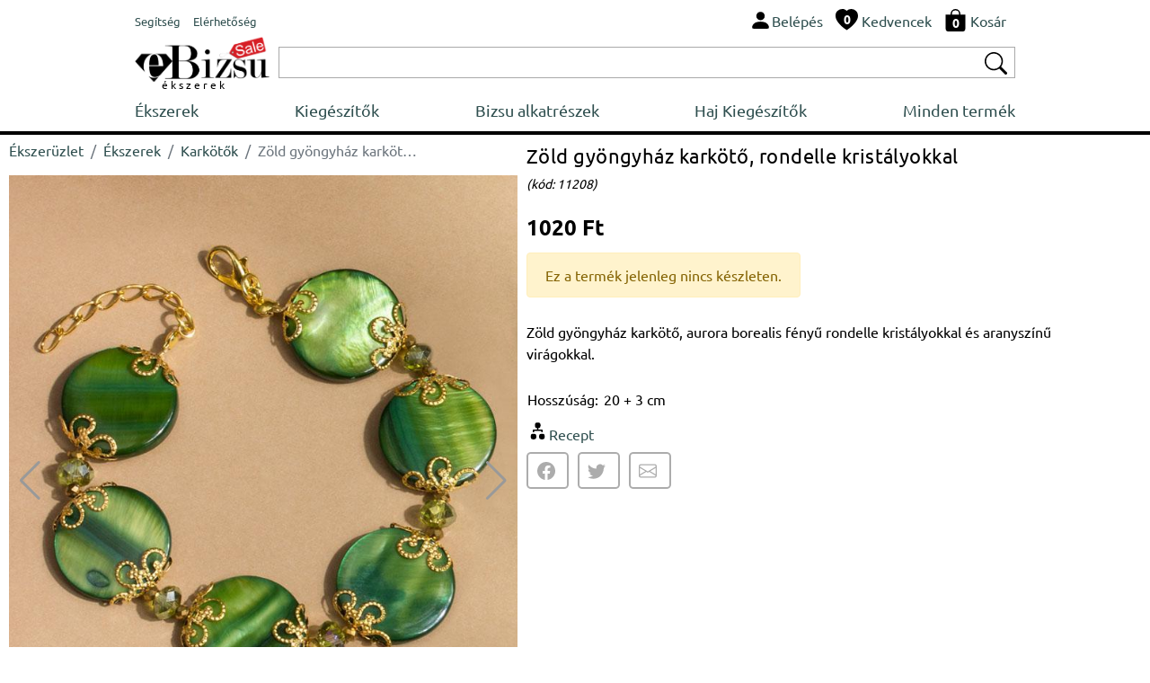

--- FILE ---
content_type: text/html; charset=UTF-8
request_url: https://www.ebizsu.hu/ekszerek/karkotok/zold-gyongyhaz-karkoto-rondelle-kristalyokkal-11208
body_size: 5676
content:
  <!DOCTYPE html>
<html lang='hu'>
<head>
<title>Zöld gyöngyház karkötő, rondelle kristályokkal</title>
<meta http-equiv="content-type" content="text/html; charset=UTF-8" />
<meta name="robots" content="index,follow">
<meta name="description" content="Zöld gyöngyház karkötő, aurora borealis fényű rondelle kristályokkal és aranyszínű virágokkal.">
<meta name="keywords" content="">
<meta name="author" content="Bijuterii eBiju">
<meta name="viewport" content="width=device-width, initial-scale=1.0">
<meta name="SKYPE_TOOLBAR" content="SKYPE_TOOLBAR_PARSER_COMPATIBLE" />
<link rel='canonical' href='https://www.ebizsu.hu/ekszerek/karkotok/zold-gyongyhaz-karkoto-rondelle-kristalyokkal-11208' />
<script type="application/ld+json">
{
  "@context": "http://schema.org/",
  "@type": "Product",
  "name": "Z&ouml;ld gy&ouml;ngyh&aacute;z kark&ouml;tő, rondelle krist&aacute;lyokkal",
  
  "image": [
        "https://www.ebizsu.hu/files/products/zold-gyongyhaz-karkoto-rondelle-kristalyokkal-11208-1-big.jpg",
"https://www.ebizsu.hu/files/products/zold-gyongyhaz-karkoto-rondelle-kristalyokkal-11208-2-big.jpg",
"https://www.ebizsu.hu/files/products/zold-gyongyhaz-karkoto-rondelle-kristalyokkal-11208-3-big.jpg"      
    ],    
  "description": "Z&ouml;ld gy&ouml;ngyh&aacute;z kark&ouml;tő, aurora borealis f&eacute;nyű rondelle krist&aacute;lyokkal &eacute;s aranysz&iacute;nű vir&aacute;gokkal.",
  "sku": "11208",
  "mpn": "11208",
  
    "offers": {
    "@type": "Offer",
    "priceCurrency": "HUF",
    "url":"https://www.ebizsu.hu/ekszerek/karkotok/zold-gyongyhaz-karkoto-rondelle-kristalyokkal-11208",
    "price": "1020.00",
    "priceValidUntil": "2026-04-04",
    "itemCondition": "http://schema.org/NewCondition",
    "availability": "http://schema.org/OutOfStock",
    "itemOffered":"Product",
    "seller": {
      "@type": "Organization",
      "name": "ebiju"
    }
  }
}
</script>
<script type="application/ld+json">{"@context": "http://schema.org","@type": "BreadcrumbList","itemListElement": [{
                    "@type": "ListItem",
                    "position": 1,
                    "name": "&Eacute;kszer&uuml;zlet",
                    "item": "https://www.ebizsu.hu"},{
                    "@type": "ListItem",
                    "position": 2,
                    "name": "&Eacute;kszerek",
                    "item": "https://www.ebizsu.hu/ekszerek"},{
                    "@type": "ListItem",
                    "position": 3,
                    "name": "Kark&ouml;tők",
                    "item": "https://www.ebizsu.hu/ekszerek/karkotok"},{
                    "@type": "ListItem",
                    "position": 4,
                    "name": "Z&ouml;ld gy&ouml;ngyh&aacute;z kark&ouml;tő, rondelle krist&aacute;lyokkal",
                    "item": "https://www.ebizsu.hu/ekszerek/karkotok/zold-gyongyhaz-karkoto-rondelle-kristalyokkal-11208"}]}</script><link href="/assets/_-_product-detail-head-ebizsu.hu-hu-16-1.css" rel="stylesheet">
<link rel="stylesheet" href="/assets/css/style.css?v=212">   
<link rel="icon" type="image/png" href="/assets/img/favicon.png">
<script type="text/javascript" src="/assets/js/script.js?v=16" charset="UTF-8" ></script>
<link rel="stylesheet" href="/assets/vendors/swiper/swiper-bundle.min.css">   
<script type="text/javascript" src="/assets/vendors/swiper/swiper-bundle.min.js" charset="UTF-8" ></script>
</head>
<body class='ebiju'>
<div class='header'>
<div style='display:table;width:100%;'>
<div style='display:table-row;width:100%;'>
<div class='d-table-cell d-md-none' style="vertical-align: middle;width:50px;">
<img onclick="nav = new NavM();nav.open();" src="/assets/vendors/bootstrap/icons/list.svg" alt="Nyissa meg az ékszerlistát " width="40px" height="40px" style='vertical-align: middle;'>
</div>
<div class="d-table-cell d-md-none" style="vertical-align: middle;"> 
<a href="/" class="logo_sale_hu" style='display:block;'>
<img src="/assets/img/logo/ebizsu_sale.svg" alt='Online ékszerüzlet'>
<b>ékszerek</b>
</a>
</div>
<div class="d-none d-md-table-cell" style="vertical-align: middle;" >
<span class="link-group"> 
<a href="/segitseg" class="mr-1"><small>Segítség</small></a> 
<a href="/elerhetosegeink"><small>Elérhetőség</small></a> 
</span>
</div>
<div style="display:table-cell;vertical-align: middle;">
<div style="float:right;" class="link-group">
<a class='mr-1' rel="nofollow" href='/felhasznalo/belepes'><img src="/assets/vendors/bootstrap/icons/person-fill.svg" alt="Belépés"><span class='d-none d-md-inline'>Belépés</span></a>
<a class='mr-1 d-none d-md-inline' href='/kedvelt-divatekszerek-listaja'>                            
<span style='position:relative;'><img src="/assets/vendors/bootstrap/icons/heart-fill.svg" alt="Kedvenc ékszerei"><div id='wish_count' class="digit_over_icon" style='top: 40%;'>0</div></span>
<span style='vertical-align: bottom;'>Kedvencek</span>
</a>
<a class='mr-1' href='/kosar' rel="nofollow">
<span style='position:relative;'><img src="/assets/vendors/bootstrap/icons/bag-fill.svg" alt="Ékszeres láda"><div id='h_cart_cantitate' class="digit_over_icon">0</div></span>
<span class='d-none d-md-inline'>Kosár</span>
</a>
</div>
<div id='looged-user-menu' style="float:right;margin-right:10px;display:none" class='tooltip'>
</div>    
</div>
</div>
</div>
<div style='display:table;width:100%;margin-top:5px;'>
<div style='display:table-row;width:100%;'>
<a href="/" class="logo_sale_hu d-sm-none d-md-table-cell" style="padding-right:10px;">
<img src="/assets/img/logo/ebizsu_sale.svg" alt='Online ékszerüzlet'>
<b>ékszerek</b>
</a>
<div style="display:table-cell;vertical-align: middle;">
<div class='autocomplete'>
<div style="display:table;width:100%;box-sizing: border-box;border: 1px solid #A9A9A9;background-color:#FFFFFF;padding:2px 2px 2px 2px;">
<div style="display:table-row;width:100%;">
<form autocomplete="off" action="/search" method="GET"> 
<div style='display:table-cell;vertical-align: middle;width:100%;padding-right:5px;' >
<input type='text' style='width:100%;height:28px;box-sizing: border-box; display: inline-block;border:0px;outline: none;' value='' name='q' id='q'>
<script>BjuSearch(document.getElementById("q"));</script> 
</div>
<div style="display:table-cell;vertical-align: middle;"><button type="submit" style="border:none;background-color:#FFFFFF;"><img src="/assets/vendors/bootstrap/icons/search.svg" alt="Cauta bijuterii" width="25px" height="25px"></button></div>
</form>
</div>
</div> 
</div>    
</div>
</div>
</div>
<div class="nav" id='nav'>
<div  class='d-md-none' style='width:100%;float:left;box-sizing: border-box;padding: 10px;background-color:#232F3E;'>
<div style='display:table;width:100%;'>
<div style='display:table-row;width:100%;'>
<div style="display:table-cell;vertical-align: middle;color:#FFFFFF;">
<div >eBizsu</div>
<div style='font-size:90%;'>online ékszerüzlet</div>
</div>
<div style="display:table-cell;vertical-align: middle;color:#FFFFFF;"><i onclick='nav.close();' class='bju-bi bju-Xlg bju-bi-3x' ></i></div>
</div>
</div>  
</div>
<div class='nav-table'>
<a href="/ekszerek">Ékszerek</a>        
<a href="/kiegeszitok">Kiegészítők</a>        
<a href="/bizsu-alkatreszek">Bizsu alkatrészek</a>        
<a href="/haj-kiegeszitok">Haj Kiegészítők</a>        
<a href="/termekek">Minden termék</a>        
<div class='nav-mob d-md-none'>
<div class='nav-divider'></div>
<a href="/segitseg">Segítség</a> 
<a href="/elerhetosegeink">Elérhetőség</a> 
</div>
</div>
</div>
</div> 
<div class='header-divider'></div>
<div class='page-full' ><div class='p-detail'>
<div class='left-c'>
<div style='width:100%;float:left;margin-top:5px;' class='d-sm-none d-md-block'><nav aria-label="breadcrumb"><ol class="breadcrumb" style="background-color:#FFFFFF;padding:0px;" ><li class="breadcrumb-item"><a href="/">Ékszerüzlet</a></li><li class="breadcrumb-item"><a href="/ekszerek">Ékszerek</a></li><li class="breadcrumb-item"><a href="/ekszerek/karkotok">Karkötők</a></li><li class="breadcrumb-item active text-truncate"  style="max-width:200px;" aria-current="page">Zöld gyöngyház karkötő, rondelle kristályokkal</li></ol></nav></div>
<div class="swiper productSwiper">
<div class="swiper-wrapper">
<div class='swiper-slide'><img srcset='/products-photos/zold-gyongyhaz-karkoto-rondelle-kristalyokkal-11208-1-330x396.jpg 330w,/products-photos/zold-gyongyhaz-karkoto-rondelle-kristalyokkal-11208-1-555x666.jpg 555w,/products-photos/zold-gyongyhaz-karkoto-rondelle-kristalyokkal-11208-1-700x840.jpg 700w' sizes='(max-width:349px) 330w,(max-width:575px) 555w, 700w' src='/products-photos/zold-gyongyhaz-karkoto-rondelle-kristalyokkal-11208-1-700x840.jpg' alt='Zöld gyöngyház karkötő, rondelle kristályokkal' style='width:100%;'></div>
<div class='swiper-slide'><img srcset='/products-photos/zold-gyongyhaz-karkoto-rondelle-kristalyokkal-11208-2-330x396.jpg 330w,/products-photos/zold-gyongyhaz-karkoto-rondelle-kristalyokkal-11208-2-555x666.jpg 555w,/products-photos/zold-gyongyhaz-karkoto-rondelle-kristalyokkal-11208-2-700x840.jpg 700w' sizes='(max-width:349px) 330w,(max-width:575px) 555w, 700w' src='/products-photos/zold-gyongyhaz-karkoto-rondelle-kristalyokkal-11208-2-700x840.jpg' alt='Zöld gyöngyház karkötő, rondelle kristályokkal' style='width:100%;'></div>
<div class='swiper-slide'><img srcset='/products-photos/zold-gyongyhaz-karkoto-rondelle-kristalyokkal-11208-3-330x396.jpg 330w,/products-photos/zold-gyongyhaz-karkoto-rondelle-kristalyokkal-11208-3-555x666.jpg 555w,/products-photos/zold-gyongyhaz-karkoto-rondelle-kristalyokkal-11208-3-700x840.jpg 700w' sizes='(max-width:349px) 330w,(max-width:575px) 555w, 700w' src='/products-photos/zold-gyongyhaz-karkoto-rondelle-kristalyokkal-11208-3-700x840.jpg' alt='Zöld gyöngyház karkötő, rondelle kristályokkal' style='width:100%;'></div>
<div class='swiper-slide swiper-video'><div class='yt-player' data-id='1iS_6ifMCvE'></div></div>        
</div>
<div class="swiper-button-next"></div>
<div class="swiper-button-prev"></div>
<div class="swiper-pagination"></div>
</div>
<style>
.swiper {
width: 100%;
}
.swiper-slide { 
width: 100%;
/*
text-align: center;
font-size: 18px;
display: -webkit-box;
display: -ms-flexbox;
display: -webkit-flex;
display: flex;        
-webkit-box-pack: center;
-ms-flex-pack: center;
-webkit-justify-content: center;
justify-content: center;
-webkit-box-align: center;
-ms-flex-align: center;
-webkit-align-items: center;
align-items: center;*/
}
.swiper-slide img {
display: block;
width: 100%;
height: 100%;
object-fit: cover;
}
.swiper-video
{
position: relative;
width:100%;
height: 0;
/* 16:9 */
// padding-bottom: 56.25%; 
padding-bottom: 100%; 
}
.swiper-video iframe 
{
position: absolute;
top: 0;
left: 0; 
width: 100%;
height: 100%;
}
.swiper-button-prev {
color: #999999;
}
.swiper-button-next {
color: #999999; 
}
</style>
<script>
var tag = document.createElement('script');
tag.src = "https://www.youtube.com/iframe_api";
var firstScriptTag = document.getElementsByTagName('script')[0];
firstScriptTag.parentNode.insertBefore(tag, firstScriptTag);
var players = [];    
    
    
 var productSwiper = new Swiper(".productSwiper", {
        slidesPerView: 1,
        spaceBetween: 30,
        loop: true,        
        pagination: {
          el: ".swiper-pagination",
          clickable: true,
        },
        navigation: {
          nextEl: ".swiper-button-next",
          prevEl: ".swiper-button-prev",
        },
        on: {
            slideChange: function() 
            {    
               currentSlide = this.slides[this.activeIndex];
               if(currentSlide.classList.contains('swiper-video'))
               {
                   if(currentSlide.getElementsByClassName('yt-player')[0])
                   {
                        var _slideContent = currentSlide.getElementsByClassName('yt-player')[0];
                        var videoId = _slideContent.getAttribute('data-id');
                        var player = new YT.Player(_slideContent, {
                                     height: '390',
                                    width: '640',
                                    videoId: videoId,
                                    playerVars: {                                      
                                      autoplay: true,
                                      playsinline: 1,
                                      modestbranding: true,
                                      rel: 0
                                    },
                                  });

                        players.push(player);            
                   }
                   
                   
               }
            }
          }
      });
      
    
</script>    </div>
<div class='right-c'>
<h1>Zöld gyöngyház karkötő, rondelle kristályokkal</h1><small>(kód:&nbsp;11208)</small>
<div class='h-row spacer-1x' style='width:100%;'><div class='p-price'>1020&nbsp;Ft</div>
<div>
</div>
<div class="h-row alert alert-warning" role="alert">Ez a termék jelenleg nincs készleten.</div></div>
<div class='h-row' style='max-width:637px;'><p>Z&ouml;ld gy&ouml;ngyh&aacute;z kark&ouml;tő, aurora borealis f&eacute;nyű rondelle krist&aacute;lyokkal &eacute;s aranysz&iacute;nű vir&aacute;gokkal.</p></div>
<div class='h-row'>
<table>
<tbody>
<tr><td>Hosszúság:&nbsp;</td><td>20 + 3 cm</td></tr>                </tbody>
</table>    
</div>
<a class='h-row' href='/ekszerek/karkotok/zold-gyongyhaz-karkoto-rondelle-kristalyokkal-11208/recept'><i class='bju-bi bju-diagram2-fill bju-bi-2x'></i><span>Recept</span></a>        
<div class='socials'>
<div id='product-share' style='float:left;clear:both;'></div>        </div>
</div>
<div class='container-fluid' style='float:left;clear:both;'>
<div class="row" ><div class="col-12" style='font-weight:bold;margin-bottom:10px;'><hr>TÁRSÍTSD EZEKKEL</div></div>
<div class="row">
<div class="col-12 biju-sets">
<div class='row'><div class="col-6 col-sm-4 col-md-2 p-box" style='padding:3px;' >
<div class="card border-light" >
<a  href="/ekszerek/gyuruk/dupla-angyalszarnyas-gyuru-rozsdamentes-acel-10287" style='position:relative;'>
<img title="Dupla angyalszárnyas gyűrű, rozsdamentes acél"  class="card-img-top" src="/files/products/dupla-angyalszarnyas-gyuru-rozsdamentes-acel-10287-1-img.jpg" alt="Dupla angyalszárnyas gyűrű, rozsdamentes acél">
<span class='p-size p-size-mobile'>16, 17</span>        </a> 
<div class="card-body" style='padding:3px;'>
<a class='p-link' href="/ekszerek/gyuruk/dupla-angyalszarnyas-gyuru-rozsdamentes-acel-10287" title="Dupla angyalszárnyas gyűrű, rozsdamentes acél" >Dupla angyalszárnyas gyűrű, rozsdamentes acél</a>
<div class="p-price"  >
540&nbsp;Ft               <s>1386&nbsp;Ft</s>                              
</div> 
<div><button class='bju-btn bju-btn-small' onclick='productPlugins.save({product_code:"10287",product_id:10287, quantity:1, attribute: "", confirm:"newpage"});'><span>KOSÁRBA TESZ</span><i class="bju-bi bju-bag-fill-white"></i></button></div>
</div>
</div>    
</div><div class="col-6 col-sm-4 col-md-2 p-box" style='padding:3px;' >
<div class="card border-light" >
<a  href="/ekszerek/gyuruk/zold-gyuru-aranyszinu-savval-10088" style='position:relative;'>
<img title="Zöld gyűrű aranyszínű sávval"  class="card-img-top" src="/files/products/zold-gyuru-aranyszinu-savval-10088-1-img.jpg" alt="Zöld gyűrű aranyszínű sávval">
<span class='p-size p-size-mobile'>17</span>        </a> 
<div class="card-body" style='padding:3px;'>
<a class='p-link' href="/ekszerek/gyuruk/zold-gyuru-aranyszinu-savval-10088" title="Zöld gyűrű aranyszínű sávval" >Zöld gyűrű aranyszínű sávval</a>
<div class="p-price"  >
90&nbsp;Ft               <s>693&nbsp;Ft</s>                              
</div> 
<div><button class='bju-btn bju-btn-small' onclick='productPlugins.save({product_code:"10088",product_id:10088, quantity:1, attribute: "", confirm:"newpage"});'><span>KOSÁRBA TESZ</span><i class="bju-bi bju-bag-fill-white"></i></button></div>
</div>
</div>    
</div></div>            </div>    
</div>    
</div>
</div></div>
<div class='footer'>
<div class='top'>
<div class='container-fluid' style='padding:0px;'>
<div class="row" style='padding:0px;margin:0px;'>
<div class="col col-sm-6 col-lg-3" style='padding: 10px 10px 10px 10px;' >
<div style='float:left;height:100%;display: flex;align-items: center;'><i class='phone-2x'></i></div>
<div style='float:left;padding-left:10px;' class="fs-small">
303 450 631<br>004 0745 480 403<br>004 0770 115 665<br>004 0359 447 922<br>                        </div>
</div>
<div class="col-6 col-lg-3" style='padding: 10px 10px 10px 10px;' >
<div style='float:left;height:100%;display: flex;align-items: center;'><a  href="mailto:kapcsolat@ebizsu.hu"><i class='envelope-2x'></i></a></div>
<div style='float:left;height:100%;display: flex;align-items: center;padding-left:10px;' class="fs-small">
<a  href="mailto:kapcsolat@ebizsu.hu">kapcsolat@ebizsu.hu</a>
</div>
</div>
<div class="col-6 col-lg-3" style='padding: 10px 10px 10px 10px;' >
<div style='float:left;height:100%;display: flex;align-items: center;'><i class='clock-2x'></i></div>
<div style='float:left;height:100%;display: flex;flex-wrap: wrap;align-items: center;padding-left:10px;' class="fs-small">
Hétfő - Péntek<br>
de la 9:00 am <br>la 5:30 pm
</div>
</div>
<div class="col-6 col-lg-3" style='padding: 10px 10px 10px 10px;' >
<div style='float:left;height:100%;display: flex;align-items: center;padding-left:10px;' class="fs-small">
©2003-2025 ebizsu.hu<br>
Online ékszerüzlet                        </div>
</div>
</div>
</div>
</div>
<div style='float:left;clear:both;width:100%;background-color:#F5F5F5;'> 
<div class='bottom'>
<div class='container-fluid' style='padding:0px;'>
<div class="row" style='padding:0px;margin:0px;'>
<div class="col-12">
<div class="footer-menu-container">
<div class="footer-menu">
<div class='fw-bold' style='margin-bottom:5px;' >RENDELÉSEK</div>
<a  href='/segitseg/online-vasarlok/rendeles#1' style='display:block;float:left;clear:both;'>Hogyan rendelek</a>
<a  href='/segitseg/online-vasarlok/rendeles#5' style='display:block;float:left;clear:both;'>Hogyan küldhetem vissza a termékeket</a>
<a  href='/segitseg/online-vasarlok/rendeles#2' style='display:block;float:left;clear:both;'>Hogyan kapom meg a rendelésemet?</a>
</div>
<div class="footer-menu">
<div class='fw-bold' style='margin-bottom:5px;'>FIÓKOM</div>
<a href='/elerhetosegeink' style='display:block;float:left;clear:both;'>Elérhetőség</a>                                                        
<a href='/felhasznalo/belepes' style='display:block;float:left;clear:both;'>Belépés</a>
<a href='/felhasznalo/jelszo-visszaigenylese' style='display:block;float:left;clear:both;'>Jelszó visszaállítás</a>                            
<a href='/felhasznalo/uj-felhasznalo' style='display:block;float:left;clear:both;'>Új fiók létrehozása</a>
</div>
<div class="footer-menu">
<div class='fw-bold' style='margin-bottom:5px;' >INFORMÁCIÓK</div>
<a  href='/segitseg/online-vasarlok/szemelyes-adatok#1' style='display:block;float:left;clear:both;'>Adatvédelmi szabályzat</a>
<a  href='/segitseg/online-vasarlok/rendeles#6' style='display:block;float:left;clear:both;'>Vásárlási feltételek</a>                  
<a  href='https://anpc.ro/ce-este-sal' style='display:block;float:left;clear:both;' target="_blank">ANPC-SAL</a>
<a  href='https://ec.europa.eu/consumers/odr/main/index.cfm?event=main.home2.show&lng=HU' style='display:block;float:left;clear:both;' target="_blank">Online vitarendezés</a>
</div>
</div>
</div>
</div>
</div>
</div>
</div> 
</div>
<script type="text/javascript" src="/assets/_-_product-detail-body-ebizsu.hu-hu-16-1.js" charset="UTF-8" ></script>
<div id='addProductPluginsResourceContainer' style='z-index:9999;'><div class='modal fade' id='bju-modal-window' tabindex='-1' role='dialog'  aria-hidden='true'>
<div class='modal-dialog modal-dialog-centered' role='document'>
<div class='modal-content'>
<div class='modal-header'>
<h5 class='modal-title' id='bju-modal-window-title'></h5>
<button type='button' class='close' data-dismiss='modal' aria-label='Close'><span aria-hidden='true'>&times;</span></button>
</div>
<div class='modal-body' id='bju-modal-window-body'>
...
</div>
<div class='modal-footer'>
<a style='display:none;' id='mess-btn-1' href='/kosar' class='btn btn-info'> Kosár <i><svg xmlns=http://www.w3.org/2000/svg' width='20' height='20' fill='currentColor' class='bi bi-bag-fill' viewBox='0 0 16 16'>
<path d='M8 1a2.5 2.5 0 0 1 2.5 2.5V4h-5v-.5A2.5 2.5 0 0 1 8 1zm3.5 3v-.5a3.5 3.5 0 1 0-7 0V4H1v10a2 2 0 0 0 2 2h10a2 2 0 0 0 2-2V4h-3.5z'/>
</svg></i></a>
<button id='mess-btn-2' type='button' class='btn btn-dark' data-bs-dismiss='modal' data-dismiss='modal' style='display:none;'>Vásárlás folytatása</button>
<button id='mess-btn-3' type='button' class='btn btn-dark' data-bs-dismiss='modal' data-dismiss='modal'>Rendben</button>
</div>
</div>
</div>
</div></div><script>$(document).ready(function(){$('#product-share').jsSocials({shareIn:'popup',showLabel:false,showCount:false,shares:['facebook','twitter','email']});});</script>    
</body>
</html>

--- FILE ---
content_type: image/svg+xml
request_url: https://www.ebizsu.hu/assets/img/logo/ebizsu_sale.svg
body_size: 141936
content:
<?xml version="1.0" encoding="utf-8"?>
<!-- Generator: Adobe Illustrator 19.0.0, SVG Export Plug-In . SVG Version: 6.00 Build 0)  -->
<svg version="1.1" id="ebizsu_x5F_sale_xA0_Image_1_"
	 xmlns="http://www.w3.org/2000/svg" xmlns:xlink="http://www.w3.org/1999/xlink" x="0px" y="0px" viewBox="0 0 322.6 109.2"
	 style="enable-background:new 0 0 322.6 109.2;" xml:space="preserve">
<image style="overflow:visible;" width="1344" height="455" id="ebizsu_x5F_sale_xA0_Image" xlink:href="[data-uri]
GXRFWHRTb2Z0d2FyZQBBZG9iZSBJbWFnZVJlYWR5ccllPAABmFZJREFUeNrsvQuYZddZnvn9+9zq
0lXd1V3VXVVd3dXqm6SWYgtJtix8kQLERsSQONhMHCZ2IGMySZjJ5MnMk3mYJxGCcBsyCTx24sST
EMBASERIBgzEYAdhy+hiy0iyJRlbd7Wu3a1WX+p6zt7/7Nta61/7lIhLVsvq7u+F0+ecfV177X1a
8PX3/x9ACCGEEEIIIYQQQgghhBBCCCGEEEIIIYQQQgghhBBCCCGEEEIIIYQQQgghhBBCCCGEEEII
IYQQQgghhBBCCCGEEEIIIYQQQgghhBBCCCGEEEIIIYQQQgghhBBCCCGEEEIIIYQQQgghhBBCCCGE
EEIIIYQQQgghhBBCCCGEEEIIIYSQ8xPlFLzuSTgFhBBCCCGEEEIIIYS8elwDyD35C9UL5p28jmhz
CgghhBBCCCGEEEII2TSF2Kn1eyGGej6QL/ul6qNfT15/UBglhBBCCCGEEEIIIeTPRqzwuT//fjR/
X6hFzz9BKYbixXr9/wporYae84p6vflmkVtuYeX+K7mpnAJCCCGEEEIIIYQQQiJKIfTd+esT+etE
/v2DZuWB/PtU/r5SC5/vq9/ltRBCjxxJHl8uzI6DdueS/b3x7323rv/BHyYr3fXlfbf+9iqF0k3c
ZE4BIYQQQgghhBBCCLnI8Y5Q5wZ9b/39NIITdLvZ4UcrV+i5F0JvvFH+4uc/3znS7XZ+eHJmJBFs
zVR2qWbTrenpva1dM1myurJlPVu7v5vKE6OXH3k+HWmf2fHhDw94W/87N51TQAghhBBCCCGEEEIu
Rq6ptbHCEfq/1Mv25J9X8/ep+vsXAL0lCKDnXgjNz//c7ME2uuj2td1L2jLx8NryvIjM7m11FyF6
ON9sHzLMSqe9gOWVqfau6XY66H++1esda01M/nZ29qXPtqa2PT77qU8t8S6/PBRGCSGEEEIIIYQQ
QsgFTZ2ANNQn9Ij5bsvjH0DlCAVem/L4pw8f7siadlTRS1XHM8icCOYVyd78/AcnE9kPkd2n0nQe
ojvz7ST/nn9UlB81A7IM2m4PROSUYPA7nR07/r+Rd9/0yakf/dGlfBkfgg1g+BIhhBBCCCGEEEII
uSC5uTYF3pO/rs8/2/L4Qgh9xIiexecfNeXxt5zDcZ1aONI52x50kGlvPUlG+32dTxRz+Wj3ZJIc
yKAH8pHsgehcAsyczrSd5QNLysFJ/Z5TiKPlW4IsSfLN0c5Ut6skH5CTp9+4et/9evYjH/nDfJOX
+DQMQ7mYEEIIIYQQQgghhFwwODG0CE16t9G+mo7QgluA7LUY009t3dvePSbdKzut3o6kNSppMpsl
2bxA9mSQAwo9KKrzKpjLl+3MB90tlM9CpS0uIEExUM3fBZlWAmlW22CdHRbmYymarq1Dto7dv+XG
G35qsHz21tmPfzzl0xFDxyghhBBCCCGEEEIIuRBwpfKlTPitqEKTXGBS0xF6Ljm5b1/7qHa6R7P+
yJ6kO7o2yHZmCRZGBbszYH8qhSMUe0Qwmyh25u+9wgmqRY28Vzbhlc6s/hzV9hfvWm2QmHN7cbTX
RXby9BuWv3jfD7b2Lnw2X/40HZKNB4ZTQAghhBBCCCGEEELOY0pB9FQdoOQS5F/LwKQTBw+2V9NW
d5BmvQwYVcGudZWFZcn2jiK5ZAy4pAVZWIfuygczk7/Giv2SUtRUOCun00QT89mOXkoxtHoXVP1F
ywVupZ0UrYTTrN061bv2W25O0P7Xc7d+fJWPS4COUUIIIYQQQgghhBByXlOUzP/oaxiW9NyuN7SS
zlJ3udUeGWg2eqqPaYjuUZE9+dkvGQCHCiF0Wlo711Sn+8B4v3SDejmz1DNVtHSDlpKmGXVUJS8N
kdRpoWX4UnGMShB1sqg7dvm92GZ1bVLS9P/MkuS2fMl9fFoCFEYJIYQQQgghhBBCyPmM3lK9zhmP
7duXjGqvu55kI+uKkaV0fUdLkj0DwV4thFCVg/lme/LXLhHZIdCJQvRcrwXKUB2vwyXxbr1xg9Zb
1iJntdDrprXAmmnVc9SJquKOWW+owUAqg6efm21Nb/82UBiNYCk9IYQQQgghhBBCCCEGPXIkeWZ1
tdtPpQeUrtCpRGSPFqnx0H2qyeEiQV6BWVHdDsg2KZ2glSPUJTpFLk6g7gVaLdV6ey+WSlVW7wTR
pBZJi+8ZQnm97ztar7fb2XOW+6mWwmoyMYH24sJv7X7z1X9ZbrlFeYcr6BglhBBCCCGEEEIIIRc1
hbZ4YuFwd6WD3kAx8tjKYGumyUK+eI8A+xRy6QDYm2+4K182ne8xhcgNql6oBKxDFK5wHm6N1uJn
Um8YXKJhm+JrJlpuo43UeU+9zImmLsXeOlLLN0mgyyvQ/vqbnv/C/UVv0yXe8QoKo4QQQgghhBBC
CCHkoqIQDo8vXt7t63pvXZKRxzLdgsIRqrqQr9qXKg5nKvsSJLMCnYZgu8SGzfLdaJZ+rW5wNrdd
1U902FUarddCFK3WZQhOU5ta74RQeJdqGJnWZyzK7Mseo8X3fh+6uj43kNaV+de7+ARUUBglhBBC
CCGEEEIIIRc8z84e7KQj0utDRx5Nk7EERVhS4QrFYpa0Dg2A/aKYTYAZAbYnkJYrfc9q6XEjQbTK
QTLNPWGcnWZ5Vq+x+2ndJ9R6QYvepMUuie0XWv4RjyFSVBV1sFP1XTQOYSrGr8vL0PHRPw8Kox72
GCWEEEIIIYQQQgghFxw/tXVve88oevs73d6uVmtM0mw3kqJPqC6mWXJABQcAnSuE0HzzHfmrU+mM
rjgeXrTMvM+zwq0rBEcvSLqQJNW6FD6kxVcCaJA/i32rsCWty/HdtqFPqdR19jaVvtw2sqkaAVQ2
/l6GNxXHGR+DLC58cs/k+E1y663sMwo6RgkhhBBCCCGEEELIBcCJgwfbL2Xt7tG1fm9vJxk93tdd
ksieXiGGAofTRA4BMg/FTi1L47VX7Gc7ezrxs5AlnWPTlan77Wrx07lIq/J3HXaRlh9iF6kri898
I1DUx9BQLl+7SivRFWhk2pfL3DmrPqV1mJPCj1+cvFtbSMsU+9U1tAaDa549eXZLvvAMnxgKo4QQ
QgghhBBCCCHkPOS5XW9o6eh6J8u0t57o6JkBdip0YXsrKYTQ/TPt5GBLWnsGyGYHqjsAGRNfEq8+
tMjpk5lJiS+FSVeO3iyTL0RQv6x698eqN6vcntW+5Vaq3hXqKAVODYKnK7X3TtRoXEF0zbzqKnXP
0uqP4BSVUPIvISBKBgPoytp0Ojb2hvzr5/gEURglhBBCCCGEEEIIIecBTy0sJEm3282yVncAGVlN
13eIZvMKlEJoqrgU0L2Ticz2FdMpsKWvqTmCRuFH1t2Z+PJ5jZaV39VWndf9Rgu3Zu0c9fFH9fd6
s/IgmXN11kcvtslMnbsgbO6Dkoy4asdjDlsJncbR6gXeWohVa0iVWkwtPq6sQiYmij6jFEbBHqOE
EEIIIYQQQggh5HWIHjmSHD+TdtaTtNNHMpJquj1JknmBLCiwqCqHFVnxPg/BrnyXSReEZMOKAsGJ
aYVPteFHzuGJEHjUDFeyJfNlibpPh0fUg9RuY/uPViPxiUlGwbSirBuxEUIR+osmiN2u9qRSBzcV
OHep1F90bATJ4uKnXzjx7F+49p57Lvo+o3SMEkIIIYQQQgghhJBvOoob5di+xzvr0u0OMu09vTzY
mgnmFVK4QvepJJemKosishuqu0R1Sl0yUU3V17P6w/b01HqJTZXPEPf/LB2aGmTRKCtezffa9ZnU
75EIirr/Z+3+rErl1Y/LulOrw4bzWUE0hEAVxypr8o3L1QVC2WCnah5cKn2GeE7ElfWvrgGD/tU7
tmzdmi9+6WJ/5iiMEkIIIYQQQgghhJDXnMIv+fyBAx2so7OatHpPZc9NQNvzmWJ3vnphXfXSfJNL
8lfxfVYg08V+Rb/OTF3/TBeEVLkkXT9PmCT3LD6nD08K7s7hmPfMVMRLXfaeNfuEGkeqF0RdWb1Z
78rafeJ8bSD1YqZzkRZiau0sLYXM2lFqS/7dFxfSlLjzOgMqqnmp5skk0zv9eDAAVlenOuNjV+ff
/tvF/gxSGCWEEEIIIYQQQgghrwnPzh7soItuv4XeE/1kHCnmRXQuA/ZmrewQNNmfKRZaIrtUsbPW
CEsB0Aqdrjo9E/X9NlGLpSpBAC3T4l06kcb9Oh1Sl7NbqVS8olg7T1V9SbzzbTrB1bpEnXvTibXe
4VmMU4OrsxIwrS80JNtbERUauoyKL/3XyFnq1U93ibb2Ht5AW4mjxRiXV5BNTtwICqPsMUoIIYQQ
QgghhBBCzg2nFo50zrYHnaI0PkuSUWS6W6DzmmAhy5JDRWgSRBcEmM03n8lf7cpN6XqFVu7QxChY
LgG+eDdSJhAFFYXvTYeoxfYP1Xo729cTprdo3LvUxMDb49VKbqW1au38bB4r9Betza1mPGH0MGNz
PUldYn1inamo3aFA5JQVN0+16OtK+LORHtr7Fj+LM2M37rnj1uxifj7pGCWEEEIIIYQQQgghrwon
9+1rL/VHutoZdNeyZPQk0rkiHEkFe/LVB1KRg1AU4ugsRHfmy7o+WMiIfoXS57yZLp8oji0KBfCV
M1MjB6d636VTJmuB0QQgOZenS47XWoCsREm7rfhenlGavGrUb9SV8TuHphupO47ocPG+ROX/UrpK
m0n08COyf8YCqhqdVmrRNTO7O7dqOaaqz+hVMra+I1977GJ+XimMEkIIIYQQQgghhJBXxImDB9uD
NXTW2tLrK0ZOKWY10Xlo2Rf0QF/0ECCFI3QORWm8aq/YrxIAjbCnrrTciYWxAOoS5KvQIfFrM8TB
Rxq9NIikGhs8m+5RJ3/6Xp1GFHXHcmFLzpkJiBdTK3EzjMI5Pe341PcOrc+oYSRq/rCCqOs1Gu9r
rldNb1W/0HRCtX1G68+SppDVtQlMdq/NF//exfz8UhglhBBCCCGEEEIIIV8XLxw50sqW0s6aopdC
R04Nij6gWrhC9yh0f1+Tw0miCwqZFcFOKMaq/pq18ClOQDTF7kYhrRygQSx0gmNWio2ur2e1Q1YL
fc1wJZsq78rfs9otKhrkUuf6jIrwawHVhS8l8HXxdcK8Ta8P4000lPg7d6n3h9aOVFeu71ylWd0r
1LlWRYy4KuYYErcJcKKnbSngRFI14xVBXFovToAWpEvLaE1M3ICLXBhlj1FCCCGEEEIIIYQQsiFP
LSwkrU6nm2q7O4CMZJJMS6bzCl1QxSUqOJy/75FE5qC6UyBbktrVWVD6PBuh78HFKLWrU6DDXsjo
uxMRTYfOIAg2xuwEQ7WhSrVt0vUQdYKp+w6f8t5IinfHa2zvAqFQp8w7O6YTWzW+XH8s62r1+Uim
vN+X3ddiKdy1mHfx5w7HdduFcnp4URSN+ddC9R3porW4eMfIYPntO2+7Lb1Yn286RgkhhBBCCCGE
EEJIiR45krx4ar2zlCRdbctIP9PtfdXdRZ9QCPalmV6qwN6yNF6wM1HdWu3oxDoNvTYlCHTW/emW
Z6b/ZqzdxT02pXZTuu82dMmLkQghQ+F7EEHL44WdotAkV27vRcn6f1RCGr3W1lZplMo7UdQGOFXH
lJAKH4meobTdD0pdyBJ8v9MscrIiGqubm6bb0Y1VJAi6bsPEX38tuq6uQdL+G9bb3V35wmcu1ued
wighhBBCCCGEEELIRYriRjm+59nuepJ21qU18sRKuhWtZHcGWchX7s0kuSyFLuZbzknRIxQ6ldg8
dCtM1u+JWZ7ZEKRyuXV7xiXp5Xh84HsQTF0ifVPKdCXr0nBcVqXwrnQeUZJ8EGqDu7N8E+PCVCuv
mt6cEOMwhS+LD0pn47vawn6YkCdEjlC3eRaJs4jmxQqi9piRxloHLrkkenF2URUzc7Vwm+VnW1kd
Tycn3pJ//c2L9fmnMEoIIYQQQgghhBBykVDoZS9cckmnj043TbPe49lzEyK6kEHmVbE3hR4Wkf0o
v2dFavwOlxjfTET3gUUmZd2LnnVPUS+LesESXlZ1vUS9ICmunN19t8KfEUOto7R2YXrRtBZTS6HT
qax1X83EiJauLD4cPYQlJU7wVIEt94cPXgriZVafU8SIv3UtuyuVl+j66vXOZQrr9JTgHnXbufOL
OT+CI1TM3CBcrgljsvNeX5ILl1peQbJ18ob8629erL022WOUEEIIIYQQQggh5ALm2dmDnUG73UVb
e4NBNq5t3Q20diPLFjORQ1nVK3R34QiFYCbxXsPhvp9WkHv53pnixUG/jdjy9bhI3BaNixciw/ES
WElUykCkFA3XpCtld/vZ89VCYxKFE2m0f1YLp9roE2rL6MN4w/X4URtXq9jzeqNsCEWCKdH35f71
NSqGe6Am5vokEoiH+43CfE/8ucJk+QT74o9uG8kli19sr559y9xnP9u/GH8bdIwSQgghhBBCCCGE
XECc3n1ZZ6k16PZb6A2yZHRFCyFUd4vqQpYkB1PVg/lmu0Vkl0BmRLQVVYA3RMAosd1Y7KycmTXi
htQKheUH9U5L6wptiqxqxNckEjuD+9Tt40RU58KUupS8/KzD53eCZlnS7nqBur6bGtyefiy1SFps
mtWx7s51KrW7FPV6X0Lv+43aa0bkMvUOVw3XEa6wKSIbkde2BqjHsJFA7RyimWsPIMPOyOIc6do6
pN8/sj4ylj8fePxi/K1QGCWEEEIIIYQQQgg5jzm5b197WXpdzQbdVUnGTmY6lyHZrap7MuCAJnIo
/zwvwC4RnRFIN3TRrFyIwXXYCD5CKD0XUbOHRqKpc3a6YCTnclSb0O7CidTuW/fWhBM6Tam8cWTW
h4sEQ9enFFL177Sl8aGZqNrGpfVxQlBSKJQP3wtVV2uxVG0Ju+sJWoiixlnqepJaodJrmb51gPgZ
F5d6L7Uw63qeem02Do1y85UY56c2wqNCD1Kpe5XW82daB9g+rllxsjQt+oyOoLPlraAwSgghhBBC
CCGEEEJe75w4eLC9vKodtDu9vmajp1R3pdDdCZLdgBxcFz2oKntEMauQmUS15/a1gqQap2Ligntq
t6OVJGMvKIwoKr4sPBwPgHVxNrbxYUeInY5hr2Y2vfnmy9IFqTuCdWKaMCQrLrowJhcaJWp6ovrr
RRR65NyZ7rPbwblNRWN3ZwaNkuh9f9BS/BR/vtJ96j6befLrm3Nt6+CL7bW6fnsMGIepGJEajeOJ
7XtabJ8k0KUVyNaJos/or16M/TbZY5QQQgghhBBCCCHkdcwLR460sqW0s6bopS0dAXRnlmK+Jcne
DLo/UzmYie5JgFlAZvL1Y5U4JpH/s0p4j12cbjtXol7gQ4Vgy7wDoTem+B28wFcLitKQNd25NuoJ
Ku4stYNSfTo7gGaqPTYQD00q/cvhthPVDfcNIqk2SvuDE1ZeZpn4VgKu/2eYs6Q5tkjEDGJuJUq7
ydQNx6616JuoerdsEnlqq/lLfMBSOJ4TRVWDQFscL2130Lpk7wPaX75632c+s36x/bboGCWEEEII
IYQQQgh5HfHUwkKSdLvd9SzpZiqjZ1fSHSo6r8ACFJdkwGFNkr2qmMs3n8nXbbGl8LELLhYCs6pB
pS/3lrrnpxUCvXNxA8HRp6rDeU3FOzARCY/BKRp8oOIdjloLq06wcw5LV1avXng1MUOmlN738Yyc
pAYJ7lB/HSYUyY9rA1G0FCnr92b4UlNM9aez6fH1hu6zFZCzOkxJJcTH+zAnhPAq9SpmcLw2A5+G
e5K62nxrclWYU/nrSur9ZH29eB3W0bF9+aKvXmy/NQqjhBBCCCGEEEIIId9E9MiR5MTpQWe5K91+
mo2sqU5JKrsVsqDQSzTTw5lgrwBzooUjFFs3dGRq7br03ToRpch7VyGGS8edA7HaPnYh2mR50WZW
vUZJ8kG8qwYTuyeBtA4l8uc1qeyZESa9qGhKxMOfwT2Z1aKlDXNyLs1SwBSJrjuDE0PDuCIH6gZl
8m5f/z0KQrK9QoOQnMAJ0WqcqhICo4wwjLrU3gVHuUlXOy/mOrzU6oZn5tCJyy1UJfxeKHXtAqy+
XHzO8rOurnXao713gMIoIYQQQgghhBBCCDmXKG6U44vPd9bR765La+SJlXSrJpjPMl3IgEVIcjhV
7BORwiW6M99lKvGuyLhHZyR2+haX6vt/+v6Zbps6ZMgLh8aVGPcWlUjUiwvZQ5k4bIiQd33aTW2K
u0biXmYcjzZZ3ocLiU9L8oJhVs+BC0qy4m2UOo/GMaLRV3tIfFP8vo3F1rMale2HxHt3vFiu9n1O
nQrpri8kKAUTq50ZMx923KhL6FtRd1YrTMfBVEnDKeoHba5JkwTZ8jJk+9aiz+i/udh6brLHKCGE
EEIIIYQQQsg5pNDcnj9woNPXTidN0xGkrYm0hXlBtpBB9qrooUyxD0WpPLArEdlh3Zy2FF1rd2Rm
XJowoUOuz6dqlOcekt7rYw4LQuF4TS+q1MFMorHDUqLzhDR0eEdn6Glpz50YAdL2G4UvPXf7BTE0
3ieM0ro6rQ+0GWaktTszcrtqvK3te5rUY3GhTc1wpSqxPlyrd73ClMWrc7IWztVKofZl+9UGsaO3
MS9WlHUOVJiyeR++hKpPbOWcjaRx32tUzMESc/Oz/MGTTget/Xseaa2kV85/7lOrF9Nvk45RQggh
hBBCCCGEkFeZp+cOd5JO1l1pofdYX8eRJfOqRZ9QWUQrOziA7BfIAlR3CTDjJLfgMETtDoylSl9y
7UrXa2HOiWumHaYR3UKAkTbKw2GOZ52ZDu+C9H1EEQQ+n7yuwS1aprZH7UCjfqVxeXotxmrozenK
6eHFRSMSOlssQl9QNYKwawPgys7dPKove6/n0PQaRd0j1TtNm+XyMCJjOVY7MwjHccFT9Xnt/ZB6
P+fe1MY1+sAnjdsSxHOG6LpD6r1EfWIT0y/WXrMVhd0Yimstj91fh66tX5KNjh3IVz1wMf1OKYwS
QgghhBBCCCGEfIO8tHdve6k12tUMvVWR0bVU54tS+ExljyaFI1QOQLEbkLkEmEmgLdE47MgKV1m9
IotEUYXxVPplTcFNa+egTXn3opp1cBpBEebcLvkc2EDI81Xhiswn0FtfZry9DT9y65oBT97xacYi
9fFLF6QVHqWamyiISNWcX2rhNojAvm2nhl6k4YKNs9J9N+KoL0M35/MCrNdXg4iroQvqULJ96aoV
xHPeEItdj1ht9Dm1Tl13HbYvq3smMttfNmQ+BcFcQssBp8Snab7Xymoy6I3cAAqjhBBCCCGEEEII
IeTP4sX9+9tL69LRTtLLsmT0lA5mM8V8vqoITDowSHBIRRYSyKwKdoqia/ta+qAjGS5x9+5IYDgc
yH/aqOjdiquKLD9xYjYLvtG4N6kX1ZwQqKHu2pWQZ96hWqm5IcTICYIBV3runZAYToy3SfRh4EHJ
K/VU55w1Tk6b4N48dohnCgfRRhBVKEJX30O1EmTjxHrnzBQj2rrjOleqBsXVz40Cvt2BLdH3YUf1
98y4SBMrgiI4R92YXYq8QhpuYnvtcRsEv58VQ6MHqB5r7RrV5RWcmZi4MV/0Ly+m3zGFUUIIIYQQ
QgghhJD/DscuvbSVrqKTKnpr0JHTGXalic5L6QLFgVRah6DYo8AcVIvApJFEh5PgASNQNhLTgTgB
Xm3oke3DaRyEkTQqIeCnEu00lKLXyxITegQNvtMEpkTdD8g5QmPXp+ujKVFwkw3+sccRHxpULGvv
2A6ZmEBrfBxrf/rVwq44FHokRsw0Op6/Rjsvto8o/DUivhaYQCPAl6eL6SeamWtzbls3lswJnRL3
E43crmbuXYiVdc06UdP1S3WdC6pEepccX+/vzrNBKwI0nieJ3MPYOJAKIZwrgRGy3b1LEiSra0jS
7Lp9IyMjj6+uXjR9RimMEkIIIYQQQgghhDR4btcbWtnYmU6mrW6G9siZdS3K3+dUsKCKS/oqhzWR
vdBsTgS7BDKmdTK7SOzkg/9ci25ALbaplyPV+DlLYW+D8umm4GWPKwh9NDNbqm37WIqYbUNKvF/e
SLCHcy7aknuRoeAmHx5Ur1fjFG1PTiCZmITk78Xn0Tddi96Ry9HdtxdHP/R30X/66aj3qG4g/Eqj
92lTRLbJ82IE5OqajPvS9BGw1wgzfnUl+17MlWh+EIVLBVcn6jAm21/UIqbE3o5T/JqQL++XueNr
uHwnpgeXq0RiKxqOYPjWA43xGEtyKUz3+9jfbu/Zt2XLZY+vrt57sfzOKYwSQgghhBBCCCHk1USu
yf+4p/ocaTQ3569P5K93569bNqoD/yby1MJCkvR6HVlvd1cFI8u6vkOy1pwgWVDRSwYZDiXAYgYU
vUN3KnQCGveDLC/eJ4DHSeaZWr9oLISFMujgPrTH9Hvanp423ajeygl5NkgpdqnWPUuNEzEcJnZo
qh2vP6d6sdGHIyGk1RckkxPoTk6iNTGZf96CkSOXl0LoyBX5++WXRXM+9rbrcfo//Ebdx7Qekw0u
qgVK70xVU1YPNATQSnzMXGm4TbCvNy/6bya1e9O5WJN6vdg0+EiU1miaBSb4yM5tI9RKTNqRL4WX
eL6r/dQfU/290SDaigljMvMNcz9jET5+sgDnFC1csfXWYu+5VEJ8oZ6ursh126f//G3Hj1MYJYQQ
QgghhBBCCNmImwGphU0pxM4H8/dH8++FGHpF/vmH8/c78u+fq3NrjtT7TaISRQuuqd/viQ/9moml
euRIcvxM2llP0k4fyci6ptslbc0lCeYLR2gm2SFosigiu1V1V77L1lCWXPeHNOE2w/0ujdhpSuoz
I1j6vpGNy27mwocmoaEPphMQvRRmhTmXsA4jyBr3YVRyXx+33Md9hkmM905O+LJvQSg9d57J9sI8
uvNz6F15RSmGbiSENpn49m8rhVEneg5dtXFURsFH9fIQKmR29oIn4MVLjYOrNgp9ivquGmG1coGG
uQjHNvfVJNp7odi4YH2TgtqNqlK3LlBtdJ01o6wV1GhsvudpHO4ExI7irB5fYnrDqm+HEATfMA1a
ltOfPX0G3zo1fWO++J9fLH+XURglhBBCCCGEEELI1837ClMgKmGzW2uC35n/8WT+vgO78K3b+/LO
kRG9KU3lX/X7pQZzVZLo+vHjKBoXPg7odpQCabnuHqfjnGP0xhvl2OOPd1S63X6a9I4up1tVdD6D
zKfAPpXk0kxlMRXszge2M39td/s2hU8fjqQmRRwuKKjaw4lRoZC7Ehd9yjmMQ9T6RZtl494Aavpg
1gOI+l1qSKn3oqHrb2n6gZbHNI5Hdz1ZMwXdDMMHRbmRinVOVvtvfc9fwvTf/hBkbOzrvicj3/JG
SLcHXVutS7vFCJ0SeTJlaOxqyv3DZInGIUphuRGnC9HQ9V5tpMcXJMZRW86mhL6ccZ/Q0Hu16dB1
IqptVeD6FLi5TNw99PHx4Zgb9Uf1rQ7cZoh7ndqnyT5fsdBtWjr4W1i5SFfOLuONO2fefGjLlrGv
nc2/XARQGCWEEEIIIYQQQsjLUugm3xe0vEIYlTOohM1D+espbEU2qVKIpf9TNofZvcCXRkdlen0d
N7VaGF1Z0dOTk3jm+HF9JN/mw8MtMs/VuOX5Awc6+TA60kLviaeen0i0PZ+v2J0Be7IMl2ohiEKK
77MJZFqGitrj1HaYz9Zh6MKM3CRJaEYZRFGE8mWvBIsRJ3U4vd0JYmr6UWZQI2nGwUq2fFuMcOrF
OCsUonaPut6XpjQ/uDLhHZg2/AiNkKDi/INnn9uUKFrQnt6B3oFLsPzgQ5HAKSYgKqnVwMgZakVp
F17USK2P71/9TNjrNu5OYIOerS4QKrZlRkJks7zduna983ZIMN2olytCcryZU5tIn0Wu2IZYbwRs
J/QmQ+0WTGsGI5JnEoTgbL2POZHZvWNjV37t7Nm7L4a/3yiMEkIIIYQQQgghxOK1pB9CVSb/nfnr
UkyjvT2Th/Nla2laJBBJN8uwWxfl2vl1PJYk2J4M8NTZVW0Xodbj47o8NqZvvvtub3I71wN/eu5w
R7ra6St6T6iOZ2kyn4nOtxR70zQ7JEj2q2IBorP55jO+EhpxGE+c+F47FI2zLur52UwBt+X1JkHd
SpkhJydOxalEu9p5asaC5ljsVFpnpDbL3EO6elPgMwXevsemG1MGc13GxRgJj1EpPbDyhXvKhHm0
Wpu6Z6NvuQ4rhTAaBTzBi6HWsekv2Qm46q6vIVRqXapuvttQpnBfJIRJReFOdV9REzQlGA6HCrdA
Qvm8EZmdwJzYp8mIz76dgQbx1zlnRUM32qhtgTn/cMiTNlyx4reDeQzEuFy9A7i8tvzeL63gbTum
b/z0Cy9QGCWEEEIIIYQQQshFRamrXFO/bsZ88ompFUnSVBZxCFMLS/LVfPkb81dnMECaJHhpsI7e
+joWR0b0c72eTn35y9l7XiMh9KW9e9tn07Fuv4OuZunYimK+pTKXCfaoyMEskwNafIbM5qMphNC2
TRePJclYENXIfefKx22nSnjRyfVyTMzYskb3ULeX73npSpqbjsWGEOmWSaPXpHc1IhYqh/qCIvTQ
jG60xIFHTrwNTsNG2nzDCenOW37PV/WfeBKD555He/f8pu7h2PXX4eQv/FKwEZuyche8FPVudcu9
IOyclUHodRq2qgmj8uMPZeyVTdfcZ7HBSurP42+aa2dgxFRV+8wMPyMbeY7dqKXRPkEa90o32s8I
9EHI17pfbeOHjLjvqCAuvxf7LBZjSFo4c/o0vmP79I0PAj976+ssIO1cQGGUEEIIIYQQQgi5yLmm
TpIvmM8/79+1S96Zf753ZTFZ2nWy7CF6N07iwEoqM62WHl9bw9roqJ7s9fTw9LTuv+227LUQQl/c
v7+9tC4d7bS6fdXRk4rZLNH50gUKOZgmOJipLEAwl49mJ0S7zVCkShTSRnG8KXUXIO7waArrh5Le
G0nu/kgu+du4A11pNlwQD8K+LuFdNXIRWgekE+Ocu7AZnBRhRDbnkHTLnV3VCnC2B2U1PaHc35bo
b9gX0+2X/+/ynXdh8nvfs6l7WvQZ1V4XyJ8pfz7AH18lRAVZodQHH5n0eSv4BREZxn0Zyu9dOJVt
GuvF4UbeVXg+YpdsdL+xQS/aRs9TMT1JnXwahF+J3Mbh2dHY1eqeqzriPnIlO9G4HkVmEurFiMa2
fYMLXypF4fzCl5eXcXB257U3LixM3Hr06Blc4OIohVFCCCGEEEIIIeQipEiW/0T+vj9/fwvKPqIl
41NTyeNzc3K01cLa2hm59OwqRkQw2mrpV7tdndm5M7vzttv0ltcgNOnYpZe20pWsu4akm0JHT2XY
mSY6n2jRF1T3D9A6pEm2V4BZEdkl0JFCBStDtutjON+m69XY1BCrbUyJsYnjsUJXgRPTxITfWGlU
7btd3+gBGhyLteM06q8ZBDjnRi1FrkbIUOkAtD1ETc/MZuhPFEjkD2F6harzyDrhMMxNLNIhco6W
omW9ezEvS7f/8aaF0arP6H6sF+X09vpMOXx5TXWJuVGLfbCV67uqjWuyoioQenUmdQl9VgvRCeJw
KnvtWX0jXV9SVzIPGD+mKecPX8XMc3jOYEOuEMRr9ddUO1ebIrwG0braX73A7oOpzHlhwqZCX9Pq
+W75642ms1qbpuik6cz02Jar8sWfudD/HqQwSgghhBBCCCGEXGRcUSfL/7X8tQeQLqZxz3S1bu+2
bTK2vIyzExO6u9fTR7/85ewSlAJqJYQ++OA5G9cLR4600uWss6b9Xor2yNk1nYbIfAbdrYr9mcoh
Fdmbf57LILtEdEx8Crx1eIbQmjgyaTjgyKlDiQ8iirdRs7dzAbqDVuXzEiWb27Adt5cNQXJOwajv
o0lcd8f3kl4tunkRFI3kci+wIQohcguj6zVp76oS95rUuOwajXnyJfyqGHbhVsdcuv0O6No6pHCA
boLxt1yHtVoYjVqhSsN5KVWv10TC/MMGThlRGI17GIvEcZsDf70a+oBG7QLcvTa9Wd2RK7k29AjV
yN0pvmdrovHzicZzKRqeGCtEq+khm/hCfSccBzE3CpKS4AD2z6dWYqp7DsvQJfPMhqYE+erlFUyN
TdwACqOEEEIIIYQQQgi5wJAb8tee+stq/tqLA7Jy5Wipqjx8223p+1CKMufcEfqv5+Za39fb2lnS
QXcNMnpmJduRqM6lSBaKxPgsw6FM8uEVFf6iO/P3icT2B/ViXhD8UneRrh8kbD/KaBpCZ1HTT9OK
ZU1HaPhoe1taZ14clNOMSspML0tp9BEVJ7qphrL2RkhOJfZqFNzU7JcaCWym/N6WlttemJGrFY2g
InNdasvYsdH5BOnx41h/9DH0Lr90U8/B2Nuvx4u/8Itx2JOdbnMu3WCZDUlC7eh0c5S40TZ7lUaf
4xL5oXM3lEzR4Q0zhB6lasajpj+sE2ildqqWrlW3vr6XzbYLoTetwjqT7XYJQr/ZFuJS/awen0iQ
gjOzTlA7qWuxVJIE66fPYtfM1A03A//kFpbSE0IIIYQQQggh5DzH9xCdyF835a+VWvB4JH/9ddyl
ctu5F0L/2cJC0k3T7oJ0ewtJa6SdJNtPqs4ritJ47NNMD6Uow5Lm8+HtFMHWRma7U0QjEauSjEIv
RZjejsOBNE4SDNJY5qXIICiiIcI1RbQMQZT1olewjVZrGmnu1Soxhs4QApTVx3J9L11fzKG+kLVI
mXgnahBjbY9MNX01JRJgYQTX4Ky1vUqboVTVpzjcyJ3fCXpOYF65865NC6Pj170ZMj6ObGmpclba
knbnArVjM+LxsPgrsXAIjebS9yFVc+3mmjN7rfVzlDXmXsx7ZgKgorR6464VF87V65Uve08kfrox
OHPGrxefGaV+bNYFnVkBObp/poWAaxXgZXDUvUxjsd+6c/srK5jp7Lr6+gMHtuKRR166kP9ipDBK
CCGEEEIIIYRcuHiF6d315x+tK81tWNIt5+jkeuRI8szqavdza2l3MWmNdFut7auSzbdFFnqKxZ60
Dq8Ce5OiRyhkRqBTxqfog20SBOHQOS59eXB0oRpCiZybcoNk7o1K6l36fNW7024TSuWbpeVO3Mps
CrxiODip3kPqdHT1Y0NUFr9Bnb8Xad05Q29TjZLHm4n17tgS2Ukl7s3pS/xDmXrUn9OLgG5w8FeS
wTpdA8t33IVtP/CBzT2kY2MYe8OVWMr3VSMqi7kWtSFGVsaOnJVOU63n14cqxYFWjQ6hdsdYeDV9
RSNBu/EcNFPhy2Pk19SdnIBMTqLV6+bXOI7WzDQ6O2caNziW3leKVhVpWpazp0tLyM6cgZ46jWww
iN20soEY2xDgm60EMvN7cO7S8hmQWDjW/FydQTq1ZXz82vzrpy7kvyApjBJCCCGEEEIIIRceQ1XB
riT2lnN40kJXe/Hgwe7KAL0+kpHHlwdbU7QW9rSShVFgcRTJpVNJskcTmR1k2UwK3d7yww2lvq7U
OxxVIgHOlQcPX7WYtHWJ0sTDGDdKmA8lxuH8wZ1qw3OsW3Cj/qVRRnmj5N+VW9tgpcy5RN21GaFP
bDBPI3DJdrkUUxyfuHAnd41oCLWNkCCJnI3mWk2yvQ8vMu7WxPf2jG/Eyp/c94r6jI5d92Ys33G3
dzkKYkelf6g3cPJGwrDvs1m7YtXNpX12bHsF0+zAhR/55w61vdKEOsG4SE2QkrZaaE9NoVUIoTum
0N2/HyNHLkP3yOXoFILo4t6v/3e0vIz1J57E+uNPlr1XVx/8CgZHj6L/4kmkJ0+WwmViSvaDa9Y/
dqalg/hn2FnCE/tbkOB2VneQJH/W8jF0eqPvyJd8agO9/oL9i5IQQgghhBBCCCEXxv+vf857AxYn
OL7n0t4KtDsQGVUMtkgr2ZOp7MnXLWaqhxTJvo5gVwbM5N+3w2uOTQdffAGRg/Nl+k5GZcqwYmF8
NN9D0ouajVCkxjVFpew2TMm47ipRs/rsSsuBIBp6N2aj1Dv5s8bYdIca119m08yjcKe6vNoIlVac
LRZnpmRfjWs0QRzY5EvkG+5QhV1XnUOa/S3rVPPiWPt+97+gd/llm3qWVu76PJ78H/5HLwJDG0FY
YkKnGr1OY3drQwQW42o17tfE9J2N7ou5XxIJ7bFL2B2vNTGB9s4ZdHbvxuhb3oyRKy7H2LVXly7Y
V5PlL3wRq5+/B8t33o21Rx/F4NnnKhepGVcUwFQ/h2qfQxu+hdBftPiSRNOu6IyOYnl2+o8e+8rx
b9/x/P3ZtRdor1E6RgkhhBBCCCGEkAuLcypgPHfgQDcdSK8PGXlUdRyihRC6AME+ldbBVIsAe5mF
6g6BbM+H0+qbkvdCeEpcOIwNK2oGJJkAGuvki/tuVsKfr2HHsODoRNjSMddMdsfLiLIqVWp3vU8p
GiEW0lTMHuq6nBrBtxTkxLv43LhdOb9zpNqAKJjgo+B0ra7RX6E3vIY+quHGa0MVd/sbMU/VbA3f
ckC9G7ROQK+FVpXQl9RfsZtLt08kPCqW7rx708LoyJ+7AsmWcWRnl/ycQyRyj2Z+/O6+a+j7CURC
uw3lUiMa+j6zpk+pnTM1Lt0QyGTK8eu5b09PozM3i5Frr8aWG9+OsWuvedXFUEshthavqQ9+P878
3idx6rd/F2sPP4L+0Weq0Zl7EFojBEE/3OvYLYz6t5iVv8vQimCwsoqxpHPVvi0682vP4wVcoMIo
HaOEEEIIIYQQQgh5WZ4+fLiT9aXXT9PeQNpjCdIFQeEI1X0ZcDAV2Q+VWRFMQ3W7iHSaCeAYKruW
uP5ZN4o4CkvEuBidOBrWS7SHInaS+lJiI7xaF6Q7R+hdCh8mNNSH1JadN5LDh3qQNlyPkbMT8GXi
TUekRoE/RgBsjBX2+9fh+Gy6bptBPjanPjQjQCNyyd7PRkK9WTbxzu/Awsf+xaaftafe/0Es33Fn
CEWSOETI3gffoqC+Z94taYRBwIm68EKom/EMDSdlw4lry86zertCOEwmJ9A9cABb3vntmPyud22q
RP7VpCi3P/17n8TJX/oVrD3yKHRp2bhEwzU7R6910rZM8wV7Z50w6vqMtvYton329F+av++e37pQ
/36jY5QQQgghhBBCCCGek/v2tVezdm9Nkl5fZGypr/OiuqCQRYUe6KschMi8ANP55ttF0fPlyrbc
GU0HX2iAWC4vXIfePRocji0XAmTGZIXADM0S92YPzGoPK/LZxPgQWDQsMbqSc3vMyCZnRFHAJou7
CB5Xki0b9OZ0ye0mQd6KcgiORfEp4qGk25aDiwngqfpoGqephGtVX+5u59SWl0sI3vF9VDVKoG86
EF2CvZ03aQjeq39yX9mjMtmkg7LoM7p0x53+7D5QqeFYDWdG1OYgCpQy4/ShUuX6WvzT0EI2Qxzi
FXrJBsG9SJPvHdifj/FN2P53/hba0zu+qb/Twp269XvfUzpVj3/0Y1i5/Y+xfvTp8NwZZ7H9HXqh
18xLUl+lF6TdfS96nY5tuTFf91vX5kvuuQBdo3SMEkIIIYQQQgghFzG/sn17+3u27eyeHGS9fqKj
UOzKF+8phNBM5EDRJxTQeZSp8Sh6hI4W+1lZMfq8QUm8E9Ti7U2yOGLXpk0bB0wYUv0tCjhCEMaq
1erL7FH3Hg3l67EIplFsERpOUKldi0bgdWXn1mcZXW8QFP15bAI9NEqN11q0dLv6QB83Z6aPZ1z2
jqiMPoQhDfdhtY7UICS60J7qYCKIyq6x0fWKy+WxyfY26MrMVb7Nnl//eCkiboayz+hf/evR8f01
mNJ+1xYVjTYFsMFTzSfTB1EBNqnIPoOJ38ecpzjezAzG3nw1pn/472y6RcBrxanf+M84+e9+Getf
/VrZe9Q9s1GfURfQZaVn9yzVc5qYB6g10kM6t/Pu9a899bZfe+ar6S1BU71goGOUEEIIIYQQQgi5
iPjZXbta27XXne21enNJazRJdeaE6sJAdE++en8fcqkKdieKXQLsSIAxn1kurk9jLIlF2e5GcEoi
H161hTT+dGutcyszPUUzL5A1i+f9Gb3gl0XF0oi2dyFE8YitKCpDo3Vp3t5150vjhx2dWrtXfR9U
JyDa8m53VBeG5ETVaL0RJhvhVCF0yHbQNM7JRln4UFCT/6xGsLVdNmNhVof6v8bhUPBl/40U+XyT
ImF+s8Jo0WdUJiagp083CvrVKJrBPFrOuBrR1M2vc9h6EdX0q0Xd+9UIwEFUD8JqKQK32+gu7sXW
9/6Vsrfnuewh+o2y9b3vKYOfnv+xn8La/V/CYGmpaiehcThYJdo78Vh9nwfXM9f/I0IxZysr6Ehy
5dPjvfl80VPAhllp5zUURgkhhBBCCCGEkAsYPXgweSbLuvesZd1dSTKSJK3pTLE7Ed3ThezvtVqH
lxR7W8DORGVagInEmex8eXUtprnIdo+177kThu6cmTND1q6+TOGT0F04kUtyF+OstPKlNHqBxn5N
d3wnctnemNVnF6JkHZdZ/S6RPOp6LsbOVNe70n+OttO4nD7qZWm2r3uGWiejNoKA3HU40dSn2Eel
0Bt2GA3CbCOsSkwiuXenmlL70OtVI+er7UcZhUVtePb6lN5hWc3lyl1353/+3U09q4XwOH79dTjz
yU8hiN5GdLcpSbVFtbwXalsAhLYDzfvmdo39qPEGvk1Cq4XRa6/Bjr/zIYy/4+3nxW+9cLPO/vSP
48SHP4ozv/dfy76j3ins7pht5YCqjN4K8yFsK7/3WYZWfzDWHu2+9Rbg1/blj+PjFEYJIYQQQggh
hBDyekVvvFGOP/Jsd1mkO5B05NFUtgGyMN9q7e5C941Iclknkb2Z6lyqmM6g29pedRIv+qnp0ym2
HNk597x4V/cJlaCCukplXxJfK6O2TNsF4HixEsH5OJQGDsSl3eKE2npsGoul2hD5XM9FcckyiEuu
XUG+K2V3QffOBRkHQVlxLaTWN8nqsvPMiJ7ltpEwVQ3MiZeZcVy6WnHVkGBfbqZu/KFfpD1/7JgV
7wR016RqVUDbYmC4tNyVqzv3pdS9Sm1QkxdHVaPrWb3/S6+sz+hb3oyzn/wD/zxYYdO2LJDIVVy7
PCWU1Nt+rGpCmiI3rg1xUuM/brXK3p2zP/NPSsfo+UQx3tkf+0fl59O1OJoYx691j8I+g1Fv2mqZ
SoL1pSXsGht/e77q1/5ZvvQfXGCuUQqjhBBCCCGEEELIeUyhWz1/4ECnv9bprLfSkUeffGECogsq
WMjXLQ4UlwmSxe2JzKWazaSqO9YaiejWTVe9m66f5i04C8P2lQPUCJE2Fdym04stBQ/HKshqJcuO
x4qPNigpqx2CXuQ0oqr3ampDt3ECZdT7FLAajzRLsRHEMyA4QTNTLq/REdRMVz1WRRScZF2ZTqiL
XI1+7twQrXtVorJ9gXE+DgU6hbtoBUCNjibeBezLyo2LVyIxrb4T3oFaX64L2lIdakOQLS1h9UsP
bLqcvhBGN1LdbE9ZNM7l75kNqDLPgUjcAsDPqn0+3TELp+ibrsXcT//4q5s4n6b5nCwjW1uD5i9/
vl6vDHZKxsdKQfbVoHDeFuJocV2n/usngbNLcA+5ezak0c6imsMgspebJYI0H7NMTlx/x8Kh3pVH
vza4Il/8AIVRQgghhBBCCCGEfLM4c9993f5nPtM59f/+cu+Rl14aR4Z5SXR3BuzN0uxQ/n5AgAWB
7BQt0uNV1pyIVpaWa+0WlEYfy1h4K5NWTM/J0p3oy8LjgnFb9u3xYpUVs0LJuUtqFyumIrgwrSwY
lYb75U20SrqHCQiSZnfS0FM0CKVxSn0oh3dp7urHIZEEGwcghWtsXL/p+Rml3W/ggKwHYERnmDGZ
4/v+pPC9JN01BRepKa13YqEbS20JrYRmK55qcP1KHUClMI5QiUrvvbArtc9Y3UzrK+ozWpSDtycn
0S/7jDbvtcZ30LUBMM+pmL6uzXAwK4JG/xhQX6+02xi55uqyHP3VEEXTkyeRnT6DwYv5e/557Ykn
kR47hvSF4/7c7Z3TaM/MoLtvL5JtU2hNTqC1PX+fmvqGzl2Io7t+7B8hW1/H6d/9r5A09fet/H15
h6hE/xBiw8nKbVfX0BW5LBsbXXwn8PAN+eL35q9bLhBxlMIoIYQQQgghhBDyOuf0Qw91+nfc0V37
7B29M3fcOXr8//iRBaSD+XR1dWGQJAdU9UAiWABkVqEziUgrUi28q68QjYI0pM3ekgjlyi6gxzot
JSr3DiXg5ZvafYPYUgp8alUUJ1hK1JMSEvc/NDHnQ+FFXujSuP+lT9iW8F11uO9o06npS+ptsr3/
qA1H7XDvSx/g48vcNThFa9Et8+cM5f9ueWJaFdjzQeJSdSCUwotx8ULEJK0Hd2UIWdJQ0u+uxYuK
jVR6I6568dP0qZSGHOZL7BtzWBx55a67sNk+owWj11+H/if/IMyve+7s/fHiaHCHRkKoc+uadbbX
Zun8dc9g3Z5h5MhlmPuZf/KNiaJpiv6zzyE9dhxLf3wHVh94EMufvwdZ/t0J1vaa7PfW9A70jhzB
6JuvwZZvvR6tmWl05mZfsZO0EEdn/sHfQ/+po1i5977a8Rw7l60TuxXJzvWaLN9jba03NtZ7a77s
q/8F061P4/gFU04v/M8LIYQQQgghhBDy+kIfe6x95vbbu6dvv73X//w9ozozMyeK3dnZ5b39F47t
z06cPATNdieTW3dmgkII7Za9FjUWNZrqReLLot1n48ZsJJpXqkEtcKpNtEbU8zNy6hnhyl8LauGx
UUZebRZvF60DGr0gdbhCvj5utL/bt04Yl0ZskR+3H2ecUh8OHrYpRSwEMdWndpt+qWKE1DgsyvRH
RVye7+fAzKObE9eiwJbmO1cuTNsC1+fUXUUIazLBWENjqt2BUveHddcD+O9oPj8b3FtEPWPrWTbi
dCHMHfz87ZvuM3ryF34Zz//4T1an0BDBldRiuRXy4ebEjM23LTDPjBih2LtqzXy352ZLUfQbCVrq
H30a648+hjO//Ts4+0efxeDYMX/+xDs1JRqnfZ7U/O460zswdsM7MPk9fxHd/Zegs7D7FY9r5Qtf
xNEf+rula9WeO6lnJjGhYf6fNNy/L2QZ2tu2YnnL2C9fdsdn/8btW9/W+vip29OPURglhBBCCCGE
EELIq4GeONE+/elPd5Y+97neyt13j3Ymt+7KILsHS8t79MSL+/vHTxySQbqg3d6s9HozEOmFgu64
j2IUQoThECO33AqCtr9lKLcOZe5D5fH+IBqHBqFR5u3OK8E56jb6s0TSEJ0e5WlHrkd3/b4PaUNw
sm5Ht9yVu9sSdSAWVb3z07ooTaq7d4OiEQpUC3Gi8THdPvYeSVMkM+5BKzzbOfcp9TYgqSlI12NJ
4ERreDeofT4Usahsr8H1oBzCujY3EHft/fDzlC/b+6u/iLG3Xr+p38PaQ1/B4zf9ZZN0HwKWnKDp
Xa1oOH39b0IiQTl+buo2Ae55GhnBzD/8B5j6gQ+8ot9vETK1/sijeOmXfhWnfu+TZX/VMG3W9Yzh
dgVA9A8SWeO33B4fx5ab3oWpD34/eocPQ3rdVzTGYz/z/+DFf/PvgMEg+scM+N+7bV9hPMDFve20
gd1zf7ry6BPf8uLUWH//iRO6+5lnMlwA4iiFUUIIIYQQQggh5JvAYzffnLQ/8YnR1VMrY72Di3Oq
mEtXVhfSF0/uHxw/dljX+ntQCKEjozP55mO25FmMcFmKUKHeeoP/x7+WYkzYT7SlTZoPXSS92CZB
/YuE2GbYTeQcrQ+t5vxO6zRniMObjNuxUZztt0WjV6dNhbeOzGpTMYFOTQHX9USFn8emGxNNQRhN
gS0ERyVGhLPnje5HdM+GRVorVopxNDZL4JtOUH8WM/eut2o0H24MCGX9XhYVREFNADYUfmH7rcpG
QVdVD1v7XGz/gQ9g5z/+kU3/Ph6++i1IT74UX79pNWDH5+8XTOuDWuTNooAh03PWPKdbbngHFj76
86XDdbMUfUSX/tsf4fiHP4r1xx+H9SCLEWkzhLmT6J6F5yS0djDPU32/evv2leLt+A1v27QDtzz2
8jKeeP8HsHb/l4fCycQ8i/Fvr34+swydfXsGLx178er/9JX7HrjxxhuTH7jttuzxuLXueUmL/yki
hBBCCCGEEEJeW/Tpp1srf3T7Jf2vPfy2dLX/zv7TT79v/Ymnvjs9eeompPpt2u5elXRHFqTT2ZaI
dBKxvs9mgEwlZFgHnw1PUWOJiuTPcl3lmhNzDCtqegGvVNkaJef1siiV3DlD689WQPSl2madE5Fs
yXbsajVX6Y7nxqjBdWdL+UUkctyFnpphf9RDR0Nkgx2bmx+7nx9HPK9+uYT2BEkj/Eca19IsUbfC
ZxaNRaI5VBluG+ACmIDh8v2olYFbp3EYlhuzdYOqKe1PJMptb8yV1HMr/nK8SF38sbaObd//Vzf9
G1l/+NGyP6cjieajcf2IHc+2b6yfETMmK963t05i/ud+Fu35uU2PcXDsOF7697fi2M/+c6THjwWx
uHHP4960GPqNND3C9jmX+jeWvfQSzt72WXT3LKCzby/yvxs2NdZi+87uOZz5/U8h6/eje+p/MwYX
ulWePs2QjI8mWSJfft9zT9/9/rm5VufoUb3zAnCMUhglhBBCCCGEEEJeQwol4ZkTJ97Qf+qZv9d/
/tgHs376XWh3rpbeyB7pdKZEpOvcoZVYUZRnx6JJLE42ji8Sl3obQa/aP3QSFCt4mh6jYsKL3Acf
ElN/Vx8whIZDNJw3hAthKO3a91bERqXdcZ9RMWXq0X4ugR4v0/fSibf1Z2mME4jFq6gsGw33pxPl
JAQXoSFGa8PRiMYx4/6vDcG3DhJSCY5UJ7D622zukQ2OisKJzHUCL9MPFg1x1ozFOohteFOtJEfz
D3MtxWrnipRaVC7uVyEebv/BvwHp9Tb1OynS3E///qci0U7gJ2LomYu3a6TNm2dIG9c++d3f9YqE
28IpevLf/hJO/PxHoP1+3NJBhsX+5jMO0+pBYd2kAtv6wu5XnGfp9jtKcbR7YD+kvTlZr7u4iLUH
HsL61x6Jn8ENRHX7oVyf5E/alrGzb3vqif+0PD7efvTECf08hVFCCCGEEEIIIYR8veh//I/yyGNP
7EtPnPzna3/6yF/VTHeW/UKdmGL7NsIJaqbEXWJ/mTYE0MjJF9Q0f4wgvMUhQtZ5aRPorcTmS80l
LrVt9sNMhsYg/jqsezNBQyA1IhYaPjptuOmc29WWJg/NmTueCSZqll+LEan896iPqUQZ3WLeh12k
G4QBmblwR00aoi+a7lEr6jafH3ud2EjIsn1mY7EzKjEf+m57og4Ln2j0FW0Kvc1+qKJxu4HRq68q
hbzNkIyP4aVf+ffejWzvYRAP0RBDxQvYthWCLVH3Y8zf2pOTmP3JH0N7Znpzv+O1dZzMx3bi5z7S
cIhK6Itq3Lpq3MSRU9O3PLB9YuMyeif4epdrv4/lz92B3pVXoHvJvk3/HVQEOZ35xO9A19crEdvM
axI996HNQ+l+TlO0p7aN91L5NyfS9eyyTif79eVl4Dxv05nwP0uEEEIIIYQQQshrw/EvPbgzXV3/
kbVnjt2EdjsWAxvBSb5/Y5TcrlEKeyQaGUFPTa9JNT00/XrrKlT1p/GuTl+uPiy+eSeedb4hXEdm
PvuSd22UPWsQq8I4tXQ9KhAFHFVhNLFIWroj3bgRpMrQD7M6sJrj+TmTeHzlevVpS9V2tfAayp+1
of5UPUBDaBWGtmg6VcXeQztHGq7ViaKhB6j5n2b7ASd4IpTMa6N9AOprs+FYqL/DCuJq3YqhcaSa
ObXCezNsK0MQ/6r5C7FHxbLlO+7a9G+ls7gXndm5aqxW7BWJjh16CYT75Ry9VjR14Vgwv7WJd30H
epdftumxLd91N058+KNmvoPbF+b5E/M7ck+Iv98SegZnML1RjXPUCfvq2kTUB86Wl/DCj/0E+kef
3vTYi+sd/7YbQ/9cYzrPzPPtnbbud9LvQ7JscXTLlsve/+ST/R2XXSbXXAB/J1MYJYQQQgghhBBC
XgMe+bmfG1n+6sPvT0+ffb+0WlHZuDbSvqP4oSj92wgpsKLecAm4ekFJI5HSLfe9CwHvWotEWK3P
YEq9ffq4EYS0PkfoF6qRC9L1r4TYUvJ6a91YeIzEOhNA5NyqXjx0UpKYHpn1vtYdGQlkGnyOYlLn
nW9OgSh0aagU27pf3Xwa5VOavUXVHk+jVHLf91SNuBnNg4a5s9dU1/er6lA5tP0sjfE7J6UXMGtl
2Sehm7P7sngrjprrytBo0+AEWLUl79V2y3fe/Yp+M6PXv7l2s7rnKgwgBCiFWXPOSugGbR0UUbF6
0uth6gc/uOkxDZ57Hsd++p8iXVoyv0+NfnvQMCZ1rRA0/scF+w8BG7WOaHbZdc+Z+831H38SJz7y
r0r36mbZ9v3vL69/o1h5bbz8uIqxrqwm7dHe24uuCZOnTyd/Dc0+Fucfbf6niRBCCCGEEEIIOff0
nzp61dqXHvghgWyRqCcmnFJiBCgJadq1I86lXFeurqaQqLCyVewaNE42u9z0E41S0YHQU9IIkt4l
aN6LT62tk+W+rclJLz4lkxNDIUpFz0j3LS0+r60jW18L4pXGOe6xczLuUVoNKXa1NhPjy7R4jcfg
hMis0QfUznHi56ARuW0duaXQVQch1e5VNyafhO5cp8YJLKavpCi8g9H1FXXuT5hUemhjX2DoGfAB
SWqF6PA9ifpZBgevDSyK5txMizSfGSDEZVWqY/QYl2dXU9qef1l98KHy/hfPxWYYu+7NOP0bv1mO
OTPPSCQC19eZaey0tM90FrVHqOZ47IrLN+8WTVO8+LFfwOpDX4mP5z7Xzk77jwaupN/2g3XivBPz
reiMxrMStVcwDunizzO//TuYfM/35PP0ps3N67VXl+0NSidv1LdXvHAftYYoPicJsuUVtLdNvOML
11zz8+2TJ5Nt53kZfQGFUUIIIYQQQggh5Bxz30/+5GT2uTs/pGfPXuadmrVYk9gUcGAo1ToKjPEC
ShDxvABkXIlqynidY1GMQCON4/keoBLcbF4Ec9X77TZa42NIJiaQjI+XL+l2MHLk8nKf4t0xcsXl
Q3Ow9uBDXoRZe+grGBw7VgbzpKdOIz19uhTOJH+Hv4ogriWm02cV5iThmjeYO5/SrrHEY4ORohAk
68g0stqGbQSsgNsQGH26O8I8RvezLrn3IVf+lsWtDvyddyK5qu//6OfGiLww43Kiq/1uk+bt82NT
3KE6FIjlnyfb49KN0wmv1s1bCoPG7WzaBCx97o8xcdO7NvW7GXvT1UCrBRkMvHPZzYUbQ4ZGwJWG
AKjomYjmFZh871/Z9O94/Ykn8dJ/uDWUyZsyf3X3yInFxgUOmP6jQCRQo+FObpbewz3zxg3t7n+2
tIQTH/0YRq96I6TX3dS1bP+hv4mVz98DFHPbeM7R/DumviZZWUOyY+pN3aW1iRdXVtbXtm4VnDrV
/DeQ8woKo4QQQgghhBBCyDlE//APky/92r//tuQrX/tu9dXcxn1otvUlyEZsKt/qku2Xc5cBsdvQ
uyIlji5SKxh656L6PqTw5fKVKNLeOolkagpJ/t6enkZ3cS96Ry5Hd98iOvmrPb3j656Hl3PnFSLp
6gMPla7CtS8/gMGLJ5G+cAxZKZJW85E1XKGlG3SDECPA9jHVIaXGC6vGjefL6/0yGDFS/PmGRCqN
+72GgCOpq6t1qIdnGJ80HKgC3z7WiZXeOapxwJZakXfYHanuPrvem2g4P73AVrdiACKx1M5ROI8p
nW+c34f0qDmODodinf30bZsWRos+o+3ZWQyOHg3OWecGRuz8VTQCpVzbWHPv3ViSkRFseed3bPq3
fOrXby3FyCEntwQRXmSD37UYodiJ0r7EviGSB8+vF5vrCQ+tF+rvxT1Zuu2zWLn3vk27Rsfz7TsL
u7H2+BNlMrua51z8b8y0cC2W9ftop+nutiRXPPvss3e95aqrWtfce29yT8NcfT5BYZQQQgghhBBC
CDmHnLz//pnWlx78AayuzUinEzkOvaBiRCynqCSIHZ5BWDGuRFMuDdMjtFkuH0p9/ZnL96xRMl+c
r71jO9pTU2htn8LIlVdg9E3XYuTIZaVIdS4oBNPitRXvgS4vY/kLX8TZ2z6D1XvvL9oPYHD8eHVN
rpzfiJE+gMq7YSUSmZol9rChU/W+mVQioHUiqp3nujenuN6ktSrmysR90I47vr+f5na60nknhJns
b18ibp2vRuA2UtrGzlg1523s58vmTSl9QWZFcaPxhj6cRtiLUtQR2gcYgc/1o3VzUopoZizFa+We
L5al6IUDdDOMv+36UpB0gVdODA6iYS1ONp9l9/zX25b3t75XvcMHNyXql3N2+gxO/effikvnncxt
fmeZa2vgni/7uzWtEWyfX2k4ud3Q7T9eWAHbz0X9PL/4sX9blsdvZm5lbAyTN30njn/0X0cibvi9
eN+vWZd/X+tLa2z07d8H3PGF1dX239y6Ve45deq8/fuZwigh5HxkW/66itNAyGvCav3a6Lv9/BKn
ihBCCBnmzl/5lfbp3//Uu5Lnj387alHU9XwUl6ze6PPown1sf0EvoqKR8O7Dd6xoh3obFxTkBDUJ
ITmIS7Nb4+Noze4qxdDxt1yH0TddjbFrrynFk9eS4nzj73hb+RocP4FTt/4mzvz+pzA4+nRZdj/c
69IGQIWwIDcfTsRz28LOd+gbEBxxaLQZME4/F0aktQ0xiJpW4NZaYAyl8E5YzOp7lyB240mtNjbL
9cX2dcVwqJPa4CgNAqvE9dihL2zDARrJnRL6lKpxKDoB0qfUGxcy0Cjhr52c/r7Y9gBlWNAT6D/3
PDq75zf1TGz59j+Pl379N4IgrcEtmiC4Y0uXq+vxOdSqIA4q2/Lt37bpZ7NoBVCK9EZ8rdo6hGmQ
0PTV9IJtOHrr3RNsIEJH3VPNP6AAxp0c7ou7l0W4Vf/pp9HZu7l/vJj4nu/Ci//ul5CtrgWnq79v
avoOO/U/Qba0Atkx+fY/3Lfvn55aXU3efPCgvu+ee+TW5qWcJ1AYJYScjxSi6B9yGgh5TXiuftnv
z2+w7t76/Wz+Gpj3l8x3Qggh5KKiEBju/Yf/cN/Kn9z/g5Km4yrGzWgcZsM9P11pO8rwIC+obOBC
RO34Q10K79LNJRI1auqD2CCi9sw0WjMzGP1zV2Liu95Vus5eazH0ZQWL6R3Y8bc/hK3v+ys49Ru/
idO/9TvoP/IosrU145iUWCg2wUUow5fEpH5r1EuzmpIQeKXGTRq0QZsZHvfrDGXcEvXzrMQyjUru
I7XIl9dbM6YiLowPIp6aDaXZi9Q8R4W4Le1a5ul2kfS61bbLy9A0LZ+N9MwZsy+CsAsrhoZ2Dq63
aFSur+Fz4uYciNyuUbsHI1YWAt7W7/3Lm3oORr7lKkivB+T3PeoMK3G/UfuYW8EyzG7YohD+N8vZ
3/+UKYWvPblWbBZErlzbv9W3ILDPQqNHrHN/ht+5acmA8Bx5QdU897q0VLYqmPqBD2zqmgqndvfw
Qaze/0Cj/D/6xUS/r2xlFb1k6pqRVm9bcval5SR/tt6Xr7n1PC2npzBKCCGEkD+L2fr19fIwKhG0
eF9CJZieNctX6/eXMOxGJYQQQi4oHvkX/2K8++UHP4iTp67XusQ1lEzbhO1QEl4oCy0jPGWIXYFu
DxecYxPBbYq77/7oa6QlEqjaMzNlf8GJd34Httz49s2nc7+WwkUhkP7PH8KWG96O4x/+l1j5/BfL
4CYvV4pLQZf42oEo9RtAVEqeGMelIoiOZVm97a+IYcHPuvhs79eoTUI9/igcSE3pNVwQU9w7NSr/
bwhqxboiAEvGxst3jI1VIVjtFrqLi/nnsXLn1sw0OvmrEM37jz9Z9sUsxloEYBWfs9NnsV7M4fJy
EEjdeCQuDVfb59LOh/8ai4723YeH1dus3HnXpoXR4v53D1yC9XzskcCs0d0xHVLdao1EaC9k5r/F
3uHDm3sI0xRLt/9xeLLcrTQp9DZsybdPMPPTFFObIVIy1CZBTF9ZE3blHvteD+3JiTIMrXB6Z6Vw
vHkmbvpOrNz/Zd/H1zpWjffaDQnZYFD0GZ3tdXtvePj55z9z5dRUu4vor7LzCgqjhBBCCHk1OVi/
u3YXHzTrCnG0cJg+gkowLT4fRSWSOrGUJfmEEEIuCPTmm+Xhh/70Te2vPPzXVaQbHGzixa+qpDoo
CnGvwVjmUSMCNcNknFji0s6b7knn8ivPOTmJzr69mPjOd5VOzM32WfxmUoi38//0p/HiL/9qWWLf
f/SxUBqPyrGXIcxhEqbHz1czhMgLlBrcjzZsyN0j5yqtlou1lFbHtsnsCAnltmxdTR9ROz5XX63G
gWpDcErhc3ICrfzetfL37oH9ZfBVIYR283tZBGJtxuXbf+JJrD74FSz90Wex9tWvYf2po0iPH6+v
wUi6G4RXNdPWh/qQmv6qw3MNLBcp6K+gz+jYW67DWj5m32tV6vmL+nDa/qeIrkHMNbV3zmz6uS9K
6Pt1KweXKC8b/vB1+HlrtMoYCu0y21p3s+1LWp6vWwihk/lvOH8Wtm4tWxKMHLkcvSsu+4baXhRO
8eM//xHoqvUrNP4BoOluXlmTkbHRt34fcNsD6+vJjq1bs4VTp+QohVFCCHlNGHwD4slI/SLk68GV
g7/e/tu95Tydz4P1620Igmkxx4VI6sRS5zB9ybwGfBQJIYScbzyW9bfiyw/+jXS9vyitlneJlUJX
7dDzYSqN3o8wyeQhcMX0sTTBS7b027q9rBBXrmy3y/CkLTe8A1Mf/P5zFqR0rinEn8I9WghCL/zY
T2L9iSeh/f5QMJNFbRhRw6WLhpisdRK91vfABdw4cdmGHUVOUXMuJ3g2k91heoG69T6R3OQ4od1C
e+sk2lPb0JraXgqhRfhVL7/m4v0bbXVQ3PviNXHTO30f16U/+LQPulLFUOl+8aw5odeK824ubcCQ
792KUJbvHIfrjz+BwXPPo73JPqPj11+Hk7/wi/58iCPJfHS6DN3fIDS6eX8l7ujVBx6K+8ja49vg
rPrdhnmpacXg3cPGnewmtNk3tPjNFiJoe/t2yMQEugu7q2fgiuJZOPKq/aNGIaz38mds9cGHwl8m
iIVt51ItfhtZ0Wd0eQWjO7a9/SuXXto6vraWTC4uJn/tmWf0/z5+/LxzjVIYJYScjxQus198hft+
PWXBLyeebrR829exH3n94pyKrrzbLXM8jNdfb8xCFD24wbJ247MVULe9ju9BMca3IRZLi3kvBNL7
6vfCVXrc3C9CCCHkdY3+7u+2v/arv/oX0qPPvLvs+ehLrCvBTUzfRtTCw1CfQesWde9N0Wco3R5x
snm9TeESLfo0bv+bH8D4O95+QcxxEc608x//CE585KNYvvueSNi0IpRFmjoaMJT67oVps97Ofeks
tY7BRh9JW76tRkTzO0el3UDo4pj/H2/bp9CamkJ332Ip/I6+6Zpz3vM16uNaBF399u9i9atfLV2d
Eur5o6CnzIWGwbR4aDzPbi5L56vGPVqX77wLk9/7nk2Nc+Rb3oik10O6tlYHL9X9YY0bU424bHug
aqP0vxABN0v/kceie910erprg3lexP3eEVomCHxb3EZ7ApRCaMs4g4vev4UQXjwHr6YQuhFjb72+
EkbNP6aUbT3K+10s0vK9vJJEyrCmdqt1TYZkZzo+fipZWpLvvuwy+Z3bb5cHKIwSQsg5pxBN/v45
PP7LiacbLX/jy6y3opQTTM8XoepCpnAeFgJbIa4XItu99fP0fP0OhBCh84mD5tlyn8cRl7W75889
j9vw+hXznbP0veaefK5+/zKCSHqcjzQhhJDXG6oqJ37iJ/amX/7Tv4X1wXZpVf7BSkxRH9TTLHeP
09bFLK9EOKc0VCncEpyNTtBruCWlrn1t7Z7H5Du/AzP/+//2uglVerUoxNEiPOrpH/77VVk9TC/P
aD7jZHYnoEJjyUxsGJavjBefaC5WIIwsk5VY6O+jd4FKJCDGPUgrB2bp5J3dhdbOnRh/61tKEeyb
IV47gbToN/v8T/wM1v7kXqTLK7DBU154di0I3Dz7AKzQPzfuQ1o901kdDlb06tysMFqMrxA0l4s+
oyZt3rt1TQn9Rr1gbZ/UV/I7KPqy+r6hpt+rmj6iMIFc9tq1DkTzHWv9kPPf59Q2JJNbkWydyK9x
uiqNr53Br6Wru+g1/OLH/m3UG1eM69W7cZ2FNE2LQK9ptLvfMj7S/v3ls2fbg5UVOZKvfeA86zVK
YZQQQoZppnC/EqyrzwmmTaEKtTjlBCsnWm3hLTgnFCLaF/LXbfnrkzg/BdCX42Hz+d7/zjPpnsc3
1u8L9bpt9WvL6/D/PrjK/GaK3+btqNykt9X31b0IIYSQbzpf/fjHR7tfvPf9OPbi26TbkawuqxXj
xLJ9B7WZZl6XyleBOCFESDYoG3Zl3f54Vo3odNDZfwl2fOgHsfW977lg57soi9518/+F53/kH2P9
6NPVHDR6YNrQo6HwJOD/Z+9NAOyo6uzhc+ut/XpN0p2ELBAIW1iUPWFTlJ1BPxBQHEdwcHDUkVE/
Z1xHGcH5lE8c9e8yA44KyMwoq+JMWARNIEJWSYhZIAsdyEbS6f3t79X9162qe+/v1mvQ95KQ7s49
WnT3e/Wqbt2l0n3q/M7RMtFo6nfwAa3dpQo/Sr7REnJybFk270TO5xOLySQSM2f4Zcytl16M5vPe
Nir8Xn0f1+/cjp5v3I7B/5kf+k5qoh7hdXEypzmN5+HBAwBJ4FM1JwtnsSBGebEElkrW1bameXN9
YlSpryMevNREQZF6Rkl7MG5CkVkvqNJbvUbnRMRSQSfTwyBOpSJUqLhjrS1oOv20A0KE1vTtaaf4
bXIHB7WlA7Xz8PsSxrWzfAGxdPrsU1csmf/ytFnJReWyezg6cbP3a/lXx9A9xBKjFhYWFvsH0jfx
zyF8JGE1GwFRJRV/cpNklUXjEMThz73tNhy8pdivNyfl/BNz8a3Q5KmYd50Yfepm0barw01ckyBJ
hZr0SQTkqCi7t0n3FhYWFhYHDkuWnVxc8+L1zHFSrlR8crPk1x1JDaqIHfpfSsRBqU05cS3khLBy
iTdh02mnovMzn/RLscc7hHJ00qdu8j1H3cGhUJloBgeNFLrEIgq/4C1djx3ajBoEnPJchCbEJBlI
k+Nd6v9KSuydWAzxGdORPvEEtF9z5ai0NhAE7ZRbvoxKXx+Gf7tAK5LJ9eiO5aSHtWqUhiIZaUwe
RIhRafPLSM05pq52Zc49E70/uUvTsGT8aJK79pplJDxI2xiIsKJ6wZSUWCfD0znGuDmHeEje+gRo
e1tQHt/agqRPggqf0DkNeZ3uT2TmneF7zfII+evQ/pXGAKKfc3nEJnWc9fzMY1KxCosdMjzsTms9
gq8a6jEnxSiHJUYtLCwsDiwkUbUo8rosJRZkqSCsxL+akqTqtPfvuiAUhl/wtgdsV4wISZiujMw/
Me/O9rbTyLwbbXNPkLqXhNvfhevoQQREuPQltcFNFhYWFhZvGrr//2+3ln/96+urw7mjeCL0FoVW
Kga0gqke9V9TZBxVJrIa9aJMrJYF3y5HTfiSE0/45dhTvnGrr0bc33BzObjZHHixiOrgkN828TUK
lkr5m9OcgZPJ+ERRvYrBN4JQxeafX4mBX3i/8lUqql85pwQmN1PVYSrjIi0m3pFE/RnxcFWlxhHF
IEgwk3w9PnUK0sccjfb3XeMHH41miHJz4eFaePElVHwlLlNKUHl92pOVmWFfsnMiHqVQ+wY+o/US
o81zz0DMmz+ixD8gKs31Y6iAuQ4gc0hjTLfRejqEjrcm1mlgmrguObeFMlQEJ6VOPGHUEqGiHL46
OOg/TBBfReAXXQvy/uOvc2+LkbuQIIZ9n1GwtyKdmJFz87vaCtzpm7yHzx7qdGd5v4Z3g3T5KIb9
w9rCwsJidGIjzPJoGVDz1vDrLATKuU7bVW8I8Vvx92FJ0Ubn3wPh3JMkqZh7R0KTpKMJVEkq2i4I
0gXQJKlVkVpYWFhY7Fcsf2R5rPK//3FeddvO9yAWUAg+URLqDV0WpNFTn1GVlR6WJiPiR8lIubC0
HhVqSIeo4pSSMSSJBCk69Ru37reyXJ8IFURKb5/3fRalTS/7yfCVXbtRWLfeb0dR+ECCkLbed8IL
NDa50ydrk7Nm+eXDycNmIj51qv/evkDnp/8ehedXIR/6UAYdQ9LjWUT3RsOs5H48aK/qcGkwGo6n
VAEzRgKZSBsYsT+QYygIYJEs33HtNei4+sox4/Uqxqrrpo9j5823hiX1ckDN6zbsBMI5zkOPVVBV
pfo8kH1uCSb89XV1tUf0W+rEE5FfsjS0KNDjEE10l+sm2gbqf1oP6HRQa9D7MdbcrMvj29uQPOII
vyxelsePqrGOEKHVnh4U1qz316tYu+XuLbV9Dh0Gp20heNDv3vFi1WpHIhk7eSBbfaSTtSQLlSEX
bUc5Vw72VL89Ru7dlhi1sLCwGBsQqr7Hwu22kKC62NsugPaJtPf0Wqz3tu/abtjrubco3MTcE+rM
s8ncE9toC3AS5O3nEKhIxZoRJKkIbRIEab8dUgsLCwuLfQ1Bxrz4hdunVVetvBHFwiQeT4REZUCe
sJAMlW6M0ZRslVQuy+OJyDFIhA4CbahaT5V0E3WpIN/2BykqyNDq7h5UevtQfGkDSuvWI79sBUrd
W1DNZlXLdVk/M8vNhYpUfH73bhTXrFPXKdLXWy+7CK0XXuCXl+8tQeoHCN30cWz/9D8CxaJBfGpF
Iaspq4cMTlKhPjosyGF0TDTpJn1eFQlHSspFGb0TfiY2aQKa552BSZ/42OhTDP4ZaHvXZRj45SPI
P7fEUN1ySsxTghnc6F8aeqTUpN4eQt3biM+oKPfOLVkarKXw/MozVnme6jJ3RvxIEQkoqweC+PQt
GlIpxMPyeGdCh7/mmkhg0mgjvRUJKradr6Gwdr23rfW/Vra8ohSwnMF4MOOE810RzJABcoxqqYVq
lMXSqbOwZtaDzlHb0qlcjOWn9bFEspOd2uOX1LMVo1w1ymBhYWFhMZYxNSSq3oeg5NkqSE18zNv+
3XbDfp17gqAXilIZ4jRaIcvsF3hbNyxBamFhYWGxD7HiwQfTbXfd93fuyhW3uI6T0X6UzFB4ypJr
Si6B7CtJJbGfiwi9aITdRAJ/xLG7ujDtW9/w/Tb3CapVnwgtb92G0ksbkF34DHLLVvjkJiWXpJJO
k1NarUeDhwwigumgHvEfQYi2X/MetF1+GVLHHA2puG0UW679IPKLlwb9pzNwjPL2aH/7bysSlKs0
ejUC4eecyOeU6heaBJTjlZg61S/xF2nvY0UlOhKGf7cQ22/8uK8QNNSizOjccB5rywdf4cx1+b30
1pU/z3r0V3WTxbkly/CqN74gawFEMQpqeQBJioOMGcPMX9yDzNwz6jpv4Y9r8NqXbwn8YcPSeOHf
O5qJUPF9cd16FNasQ2HtOpTWrvfvRxIOIZFBfHAZj4wlC/otaksg+jqWSqLaOeG5/s2DF8bT2YRb
bC2nMoPV3mnTKjsWLXKf8Xb7XnArGLWwxKiFhYXF+IAgpIRCTpQRH2u7I/j9xdsOR+AxarF/IQjS
qxCQ87Mw+gKbKISX6t3ethhBmb1Ns7ewsLCw2Gus/sw/npqYP/9nGC7NcR2GGCnf5aF6MPAD1Yos
RmtzETIH1KsRURUmjM+65I96J5XylZKTPvHRvb+YahXlHTv9cJzc4qUYuP9BPyxHKloZIQmjSeuS
ZJGEqCR3GYNRgi7JKxYhJ0QwzeTP/0OQkL0XhFP26Wew9ca/831PVao2SFK5JDfD7mfEd9TwCUWk
zJ68Jsm3aOK5JOkSs4/AxOv/Ch3XfWDfTzhvjISvq1Dy8kpFfZVjJLwthbJxX/m4cu/4W668FsUX
XzR8Vqntg6PsIkhifKh0rqHGQ9J5ys1frLucXrRlw+lne9efB8IyeqXqBWq8TymZJ1sx40c/RMuF
59d9XuFtKlTJownK2kKQob19fkl8ac06305CkKJQ1gK072seVUAGKgHSlxWG5zGLeMw65NOxaZMH
h3b1nstLsVdQKVfzTrFamdRaOXr79mpXT4+8VY1a1agtu7SwsLAYHxDlzl9GkM79UwRqvoMd3bCk
6JsFafMglKPXIyBKZ2H0ldgjbONJ4dz4gbf9D6yC1MLCwsJiL7D+m3e3xObfe11luDCHx+I+MUQ9
DxkhAaNhPIxYWGqfRkIXEvWWIhIjpKL42jTvDEy84bq9vpbKztf8UvmhR/4XQ48+gWp2OJLsHiFD
EVKlhuRKOzxqH04a58IQfUUSi0LVtu1jf4+pt3wZLZde3DA5KpLeMyefhOElS8OTkBLr8KwBkRtN
TedmmygxRNSgkhAEHVMEalmf4J09G5Nv/uI+Ve9K4kvaGpS2bPG2V8GHs77Hq7A0kCFA6TlzEJvc
5SsbE/vAx1WoIidc9wHs/NJXNImsJkUkyAqagqQEJaL+ut5ruQZ9RptOPNEvp3cJ6SfHxomQ3IyZ
9hTii7BzqJcYFeeNjwJ1KCVCxdfS5s2+T6hfHr9sha/KZcRT1aGrMvoAIDKWUomuldBQ77s0eIvs
j6oLVq60xtKJ0wuD5Q2VlmoqVm5x+7JZtvWEE9g1Cxawzd6uK8w4rlEFS4xaWFhYjD+C6j+87Z9s
V/j+ohZvLmS6/eMICNJ5CAjS0Qjx8OBWBEpXoSBdgEBBOmyH0cLCwsLiz8X8+fOd+INPnlN9ddt7
GXN0yEvAQhDvxZAsjKhEaVI9VwlLMHwvpUJPExqAdPoT/3e6On2V5d6U9AqypbRpMwYe+KW3PeSr
47SS0iREtZMmoUB5YBmgyWD4LGHQRjORXCsvTbWsE77Gs1m89pVb/Z9aL/+LhhWPEz/+EWSXr/AT
6pWfqIIu5efE6gCq/QFxJwk3FrlmyPArhH2k7BGAWGcXJt/8hb0nRUMrg2pfn58KL5SAwsqg3P2K
t3XreSLJZqJILq5Zj3AAET/sULRddolPBKaOOapxsvniC+B869tw+/r1mBGFoYsI+Ra2zJ8XHMZc
kMSz8BkVc6/eNvk+o4uX6FlkhCvRhwtmWbiag8ISYIxA+LD6pLg3D1zvqwg7Ew8Q/MCktev9terf
KliE5Ae1NdATmBLbLiGOhaLdISp301dU3aXMlSsD4QolFk+n5g0Udt2TSk9sKrZVWSpXZV25HPtA
Zyd7vqcHK6xi1MLCwsLiTYQgef4Bo1Ot92ZihZ0KBwxSQfohb/tbBPYOo7W8XipIBaErFKTCi1QQ
pBU7jBYWFhYWfwpTFy+ewlYt+YhbKE514nGtOOQmKSE9KgNCwlTTyZ84N7SWITEXkI6KFA331Wn1
DB1/ee1ehfpUdvcg9/Qz6Pn+v6P08hZoW87gDCooihAqVB/IwpJ0xnUpsyIXw+s2CRp61ZEAqpA6
cbNZ7PzKrXAmTETLO9/e0HUJYlKkqpc3bVZKOHlOJ+xv2RpFEJEQJqr69d/nxmiqsnwaPBRva8XE
D1/vK1YbhSDCKjt3+ipQYWUgQq7yy5YbZKyaS5yMg7KuZTpkyvtGJI33/vAOn/Du+txn/LY1oh4V
JeStF12A/p/fr0dfcclMDaa0GUBEURtVC4tr4d7cK6xeg8zc0+tqS+bMuXC/8z3jNe2HGZ6Pa3sD
TeQF/Sd8ckcrJBHqhorQ8rbtPhEq5oAgQsXaMBTXvlUHDTwz15kOHOPkXXoX0p662pOVk3gl1TJN
fkMr4MMAJsSa06dP6pjYXuYl5lYdVq7E2B/37HEmHXssb1u0aFSHL1li1MLCwmL8QZA660Oy52CG
LaM/8LgLAUEq/G+vwOhVjyJcLz8K2/td6BR7CwsLCwuLEbH8kUcSmbvvvaK8a9elzCdFocJdwEwi
TpIPDlFPqkRvQCWh+4QReT0oDQ7eUV6JJGAm0dmJCX/1/oavwVeJPvhL9N99L6pCJcpGJipNwpP4
hQY76nJqxf9qYgVcB/GABBMFn6QBR8HOipDJ5vDaLf8fUkcficSM6Q1dX8fV78Hu276laCBK7IQt
V20zvFPJGBkkUJhEww2COIAgxlsvvwwTP3pjY4MRersWVr6AofmPYXjhM4F3qPREJQSsq+YCmWdc
k1rMCNIJ1Lzurt0+2Sx8T4UXbSPK0ZaLL0Dfz+/XthByXnNJ4hMfXJCkeMAgm2mZe+65pXUTo+kT
j0e8vR2VgQHD7kCuM6qcZESE7Yb7FV98afTcSEJlsOsHJg2hEhKhIjCpuHYtqrv3hA8etJoT3PQD
5STQTYeeaSKTBsBRD9bofOGM1fj+kmVc855UW/NSWaTYH8XS/Kh4tbqxqVCNx6pJpKuF8sR8ns0c
xWX0ApYYtbCwsBifWAxLjG6002BUQBDUn/a2Vd72d+G8HM2/fwh/VFH7JpTXdyF4yGDL6y0sLCws
atC86LmjnfUbb6gCaUleSY9H6vFHSQhaiMqIrFSShVFlYpSSUArSUAPW/oFrGw6DEaTorlu/jqEF
T/tlzar6HxFf1HB/RcT418eU9k/+rAhOQkwpajhCskqyzCd0ZIAOR0T3xv2S8T3f/T6mfO2rDZXU
t152MXZ/53vgpVJQEk88W5V/K1G7ckYS6qGJNCf86hNOnJl9Eh4veczRmPTpv29oLIQysLD6jxh4
+BEMPvAw5DSRfemSMBxtRSDao0ueqR8tLZU2xi6bRc8P70Bq9uFou+LdQCxW35yfewbiEyeg2tsf
XjeZ8yAWBKScW5Vic23/wEn78ouXhr8i/vkQthGinH7w8d8EP3PtaQvAtDkghJ8kbEtbtx24G0fo
F6sCk3p6kFv2B9/3tLBune8fS71THWLtAGKXIOeGVO4yMu7qwQO1NKBkPjOJdkOBGr7u4I2ZTMNr
2PVmYqWaiSeTp+aHs2uqbjrZkSlXnbLLpnnXK/4IOBWjt5zPEqMWFhYW4xMv2i7wU+ktRg/uQlCm
LuqeBPHYMorb2hL+hn6xt92GwH+0G7a83sLCwsIixHM/+EEm8cCvrisPDZ0E5oQkIa9JlKchSZIc
CvxCtcIOEUKC7E0IuOAnHhJ54mti4kR0NKgWFaToa7d83S+hp8SbVK5Sz0xJurhG+rfZPlUyT1Sy
BqmiSnVN/0mTQGM6MFsRPhx99z+M1nf9Rd2encKTUSS1CyJPhErxKEkmiE5RhixfCxqkk7gBRVIr
/1RFSzGZJ+TDSacx6RMfa4ikFm0bfPQx7Pnhnb6tgUOmgBnwBE1GahbLOBZVDsr2++SaDD4K3xce
rqljjkbqhOPraqsgJP1y+l884HtSMpghTJyMtRpnGvDDouQ3kF+9umGfUZ8YVUpJofTVfWOUgpPQ
LP8BhCAfB4fgtLXu/5uFDM7yzidUoZWeHhTXrkdxzVoU1r6I8pYt/m4GmQtdDu/C9PpVCmxBjBOS
3PiOm57AjKhqOQlnGpkUDfrQVSFMGMGj1+xfcUy3WEQylZzXNxD7aTLFnZzrslKJsWw+7yQ7O93L
e3rYipEPccBhiVELCwuL8Ynltgt8IstidEGoeK9BQI4KZebUUd7eIxGU1z/gbXeE68qm11tYWFgc
7L9k3bGcJZ//j7OqL3e/n3Eed1lY6mwECbGaZO5a8oEwa4Rgkn6AksDzeR9JNkmCw/vactH5jRFx
u3t8pWhu4dNEZcdIaBQ31HWyYYwQX0Y7Q+I0UJnWKtXIIcKmm6XAOq1cuauqknX5WVEO33TSW/8k
kSXI0GoYWJRbvMz35xSEVJSMZTDLr8UbatxoqTEdIyPBmysCV2yZ009F66UX1T0Wwke07yd3o+/u
e9VrlNyUCeHydZnorrqIzC9OE9phWiKo65dKzWwWu2//Dqbf8YO6lbhGOb0cNdpeRZ6b6mDqkUrV
yFWvLQ35jM47o8ZP1CFzx3hIoc6txze/cuVeecG+EZQaVGyvvaZS4wUhKsYcar2Qhx8gBDi0Iyvn
WjkaTNmgz9U9RqmIiUWHPHYYzqXIYaLklv3P0mk4yRQcMQ+8jaXS/veinN9oH7FOkOtf+Y6K4xZL
YM2ZU9OxVHu56rhNTsXJxludUmHInXzUUU5bTw9NvBpVZfWWGLWwsLAYn7D+mrYPRitEWfpNCBSZ
n8LoJ0cFrkagchXq0V/Cku4WFhYWBzWauhdMSqxc/bdupTqTxeLKU5OqswKFpVZTqYAf1JasSiWl
OoYs7VbqRs2UMJJcLwiqulGtov9n/xWWzzOlQFPkCqneN+NZatVnLucGqaOCoVQqPVEvck4CjjRh
prhFkFR40MCe4JjCbzH79CK0Xn5pzSUJtaEoP/ZDpBYv9ZPb88tX+GXjZul50FJG7AskbSSpHg4e
Ufjqa6JhTEH7Q1WdUIt+8hN1D4Vo7+7bbsfQ/MeNQCWMGM5F+qvG+dFUYRoEqO7QmvL2rDcHihs2
IF2nalSU08eaM+C5fNguPQegAsJg+pxG5rsmqoP/NuIzKgLHYm2tqA4MKjWsnENOxMpCtk8R/d4i
E+nu+4oYlUSo/Fpcty4kQ9ehtG69Ul/65HuEnETNfINhOaDOoewUgv+4EbUwJZz18xbvM/EEkGkC
4jHEMhn/Z+b9zMKfY5O7EO/s8gO5Yt4Wn+xtXV3ovvT/UXNSipWlV6mcp4G1RDjuwmcUODyTdI4e
Krrr4olYbEqmVNmTq7K2gQE2G53eB3tqxOSjAZYYtbCwsBifsP6aFqMZghy9Lfx+rJCjoo3fRuCR
+n0E4UzWrsHCwsLiIMPyO+6Ix3737MXVXb0Xi8AlHhKYyo8vUsrsv0TIIUlhuKDlv0Q9GZIZKjQl
Ul4vCcdYW5tPUNULoVjr+/HdAREJboQi0TJenzgk5ewq3Zv6c5KSXFqeK0lHqXKTXp2M+FEG7G+o
LOWBT6m8dqbK7cM2hm0auP+hQJUZiykyVKhDiy9twPDCp5FduAg8myNl71Jpi9C6AFppp9gjBq1v
jCgwwxdk8Lwjxw2mXUL6xBPQdNopdY2DSB7vu+c/MTj/cRWK40jilUvC2lRhuoYKl6bTQ1k56CuB
YQ/AiMut0uF6/xekbLqBcvqmk09CdtGzmvQkc0X2C8h8UoQ6IQSDORG0Lb94Cer1GRVo8tZA9okn
X5eM1YFhkTXpfUKoiSf89XUN3QfE/FOqUG8OCm/Q4pr1KK7ztrXrNKEZntsg1tUDAaZvFZyyyyEJ
LpWv6rlI6N9K+9lQMdcGXIn34jOmo/mdb4fT3IzkYYcGX2cd6o+j+Pl1r1GuH6Vg1w9sVGgZKeBn
rreVyiknkTytks+tLLosmUaVOWFb2ztOYB/pX4A7R+CDDzQsMWphYWExvsmnFtsNFqMYY40cFbje
2872ti8g8B7tscNoYWFhcXCA33wz+8PS5YfjpfV/w8vlVicWQxU0nZ0bZc2a6eCGutIofWYh2UbV
koSeU8nPlL7z9vXLiOtNFa9W0fOd7/ll1JLQ0OXr4ZmI0lAmjRvUrJH2zQ1lWrTsVl6o9OlU/ohM
nguAQRfLc8BQrEoyKbvwaeSfX+UTo6WXNng/P+OTW0J5aZChMMvItXJQK1bl+5J4pYrVGkmbIvR0
Cjgts+/4wLV1z6X8ylV+CT1G6C/OSagTIdPkfobyU5FuIytMZW8YqebQpPvQ/MfQ+clP1F9Of/47
MLzoWf1AQBKQUhEsVdRkHfCQFWeEPJXtFcFTjfiMNs+b6xOj8lgumY9yBdHwJ7X+vHYW1q7310S9
AVTiM0O/no/CusAnNL/8DyYRGq4ZB6adgGvcEUgAGbSPrMtlibzpjWpMxxGUovreoM8gyeDms8/E
lK98se45yqiVByLl+f738iFDSNg7zCf8Y+n03ER1zx2xaquTZ9xJxmJOwXWr8RMq+PIisDtRI+Y9
4LDEqIWFhcX4hUjTPu0gvXabIj52cFv4+8jnMXaIfOE9+tOw7T+HVWhbWFhYHBTITZ3aHH9qwfV8
d++ZzHFUabgi/kjyNQ1FoeSFfEUF+XDi00hKVDVlQnxFSQq48NusF+Vt25AVCeCh8kt5T/KI0lCV
m5sqSv974lPokmOb16CvlPBFirThVMWnFJg0Dd5U2HFCDu38yi2o7N7tq0Wl2tUl/anK/+Xx6fnD
vdzwLDR9HiN8zyJfo/CVnM0ZNJ9zVn0DUa36QUt+qT9M31MemSEgfpEg6kuHtJITVS1VSQYkG1d9
HiVV/XT27i0NldMLYt6Je7++VaphM1lN/8lzBN6tmrbl5Brke242h8Lzq5A5+8z62nHmGcF8DE8u
px+n4Vjc7DNZFi5Cj8SaSBx6aF3n5MUiem7/Dso9PWpN0AAql5CjICtI9VFI+suyek7Gi5EHD2ri
RjxBqVerDBADURXLz0lv4sTM6XXfKwRJzULvX3oHoyQ9vVNJBbJbKiHWkjklHs90VKqVaiqWcCqZ
mLO1VHJmDA/z5/TtZFSV0zv2nzcLCwuLcYuDmRxcb4d/TOG7CAKOxlLquyBxb/W2ryN4AGEfNltY
WFiMc/S/tOH0+LbXPuj9TZ+SpbqMEARB+Wsk2ATQ5a+aQgi/chU6pPYPyROHMUIjQRER8r/xBsiO
4YXP+EE3kmhxSdu4LI030sz1ayzibMmM62CyMl610I0o3RSJTDuNMXV+5U8Zlg4rlRpMj8jS2nW+
QlSpTv2P6cRzkOMF1xe8L9WLLJqk7jdYKkDlOU0bBMZrx0fukz7xxLoDsHyC+ulndBk6tIpW9adB
Sodzzai2ZqoUHWF5s1SY8khbafiOLIEOMqOC94ef+l3dc0n4eyamTlWKW26U0BN7iHDuSPK3xq8W
esyGn1rQUDtiEyaog7JQbct00hbxjWVGcruYk42cUyi1297zbq08Dj2C5XpikRAsGZAk7w9gMNca
NTqQvsIsOJ4bIUldpSJmpl0EGBlfbSEhjiFK6etFafPLht8uk2X8zHxMUOOTWq6IPQ9NpOJHV5lT
deKlWKVSYbxUYkmxoXNU3tstMWphYWFhMR5hFaNjb7xEINOiMdh2Ecz0394mEjCsdYWFhYXFOMXL
X7q5bWj589ehVD6Ux2JB8I7PBHBDyWeW0QOUQCUF6yHZoO02paqPlnO7iIYUaZoi0QDZIfxFTdJP
k1UsPLeRbg2Q9nAzSCdKlpIkbR4hemnadk35PJWUqvAnIiqTJBdG8P8M+58RNRtXQTGSDAzekSQd
bRsldWSyeZT8lUpNSn4zco1COVkvhh5/MmgnUc6qEChfARi2GVEFa0iKMa0SVaXNMrGe6XJ/Trxh
5QVRR1U5T3PCK7QBZM6cq/sunDUuN+0POEkUooRs1BNT7JNdsqShdrS88zw1j1xw43tKdQckrn5F
nLvRa2++8AI46VTNgxAVKhX1VpX9r4h/bZ/ByfyOKqTN9cONewpX404fHui5Lo+Zmn1E3ddX2bW7
9jrChwSRxwrEksPbT/iMlqtxlk6cXnZ5Med9PuN9Zoq3FVwX7TiBnToK7++WGLWwsLCwsLAYDRDk
6I0Ym4nvorT+fgQk6VQ7lBYWFhbjCxvuvTeO7pcvqm5/7d0iyZkSY5KQcJXqi4Hq9BSRxxiimeKS
1GKk1FaRcdEQG5nqHr6SmDGj7usod28JSngNshY1RKcO7zGJXoNEVFeoSUxKYIKoBBXpqZkfRJPX
qT+kCqaBqc4EbTM3/Vw5IQkNoogRkpAmfJPzMDpOUsXLTLKVhmfR8Ws65aT6f+EJVYqGz2xISCtr
hlDCyqL9GXaQUf4vlaK0/4kiUV03l4FbXAUCif9ll63wg4Tqhe9zGzmP6jc1n/Sclf6pLvE6BfFB
La5Z11A7hM8oTXDnar4xNS9dMo+ofju3eKlfNl73tZ92ih+6Jb03qQqUR+YJ1EMHKMWo7CM34sNa
45P7On6igOlZrP4bri85v4XVg1DV1gvxECUS+0bU2NyYZ+o+Jy7N8a6pUEQslZobdwuVuOuynLcl
qzGnp1xm6AAuj9gAjwZYYtTCwsJi/KLfdoHFGIPw6vzqGJ27Qi36PYytICkLCwsLiz8BzjkbXr36
0MqatX/LiqWJ1APQkcos6jGowoxCskIqEUmokURN6jwN1aGl7YRscUPirt7ybchzyZJeFpS/G+Qi
NKEiSStKntLSXm3fybVKjTNVygwWUV+GilEQQk4qNDkh0xRlFhJIklBSpcVkf+nrqghYQ1FHvFmj
JfvQBKobEorU8kCSk1rtp0lJGl4ktjdK9X49iKAhSiBSlSGLJJdrH0ei1kUkqEsSqAb5awYNAaYf
pOqzeAzJmTP88v560XTaKRABZJyWq3OTCHWhO52T+UReBvXhzS1ZWn87Tj8FLBavDSziPKKm5ISU
DfpKBJGJ8KRGMOG6D0A8KIEMUCPnpOQ1DQKTc06FgIXzWvYhZ7XkKI8kzXNyH3HpAwISbCXbIawe
GkFh7TpDeR1VparWcaKAl1YWpRIS8djJyXhyYtBIx4mxjNNUqTARwCQw2lSjlhi1sLCwGL9YZbvA
YgziLgSBRmMRghz9HAJy9Fg7lBYWFhZjH6Unn27iq/94bbmn71zEHE0qQqdua2UcTN9IRP34qDYR
2n+RG8XGWinGo2n1RgRK3WDxuD4Opwo/pkt2Qcv+CfGo2sBUeTtNe6dEqUGoyPAYzkmoUvgZWiIf
SiFVmbUiCWWCPTdUdDxsgyrXj5SQg3hvckJcc6IEZSTUiipEaXq7UvhRko2UFyfqJEaFItJXKBLy
ziQvSYk018niShEp3yPKUvV6xNrAsDAwrjnYPzG5C5l5c/1U+kZUheLa41OnhlNZl3wrQhumZYGx
LljUKiDYP//c0obbYSq2g+8k6ej3PWD45co+H7j/ocZ+6Tv/PCRmzw4ffESUsMR7NeovzOgPUfI2
9N51oX2AoYK5tMJ0ZMsOrh4eqDaed279F1athrYbVBVq2ji4eqVHbD6Ez2gVDuczkunksXCZW6om
WaW5whLVKuPDw6zN2+csqxi1sLCwsLCwsHhDCNVo9xhuvyBHvw1LjlpYWFiMefT89smT0i9tup45
sVRAOjAjdIXmT2vfRk1mAVRDymt9LVUAU0iGGEpLkrZNPyf+VyzVfS2Jrq5akhO6/FYTWKStxEOV
heSLJGypmpVmkmvPSWZ6XJJrNsqASX24Frxp9Rwlaw0Vniwh57WepvIF6tsYVeCZSfD6WqOq0Ch5
JX1lJdFcDwrr1qsyduoD6Rr9YXqDcqrCJNfr1vSLJubMBPow9Tz8vNPWhvRxc9Bxw/U45DvfRPvV
Vza8PkQ5PTVWgLJ8gFJEMjkfVDgWr/XFDL/PNegz2nTmGYZfr/IUpfOHkMnUNmL4twtR7eur+5wi
hGniDdeBp5LmgwWi4KVreSRLCuWCGo61S8x66VyXs5Kp0C3U+JBG7hpAKoXWSy+u+7rKO19Dsbvb
vA5pExCx0ZDt19cWPggplWPJVOr0eC6Rj7kuawo/1VepsNmdnezZ2tymAwpLjFpYWFhYWFiMNuxE
QI4WxvA1XAJNjtrEegsLC4sxiBe+fkvrwKJF16NQOZo7LPzjWXtBShUkACNOSZe911AV4b6mioxS
W4ybpb+BghAGiSa2RkqfhScibQOTUk1Cisokd5l4zqlVACE/FIFHyB9aQk9oUU0AMVZDiGoFo7LV
JJ+M9lUk2Acg5CEhaKQqkNP+haFk1T6mXJX1u/oU5HqYSXaR0Yx3NZawLecFTS9HhNwFCeKKziKa
Zi7Vt1R5avp8kva2tyN9/HFou/pKHHL71zHpozc2ZMlAIRSn2itVh1VFvV6lx6e0WuBKfUhLsRkK
DfqMinbolHsYSfTal1ZOI7PUXpTTDz36REPX3/auy5A5/dTQKpUZnsNUScki1hI0tEkpRwkRac5c
Ooe5OS9l+XzoK0rnatNJb6lb0SyQ/f2zZL0zk7RH5KEB9OOe4MERFx4j4PkCWDp+Jk9XeMxxWZ93
rApPsJnxOG8/4QR2uVWMWlhYWFhYWFj8SdzlbYvH+DVIcvQcWHLUwsLCYkxh1T33xGIbX3mHs3XH
VSJQRKnfJPFESuqB2lAUrhKcJZWgE7JrCCyYZceGJotpgo8zrbUUqq56kTnzDN8Tkpa90pJiqmSL
EnYALZeNkHhMJ5IrOkoeM+KhapAsqoaelD1Dkz+M0xJsZhAzLkxFHS1iloStC00W0etViksS0AMy
OlTB6JJSaFoGLo6bnHVYAzOLG4FRYWfVlEYbpedhObwKpFKENDdL5KX/reFPCjhdXUjPOdZXhgpC
dMpXvthQ6fxI8P0943FdwE48eKWPp/opVAtrn1rimyk/530VxFzd7TjtFO83rTiZW0wR9bKPJV3q
yvaQMKHBhx9pSIUtVKOdn7oJsYkdxrxSKl1Cwsp20DlpfJXkvir3Z6qd/rBHA8GgH8NQdbWvCk6l
MOnjH2loTLOPP6nUt5ysBxYJIaOKXD2vQ0V2qQQnHju5zOOdTtK7X7kuK7IW5hYKLF6poI3cBkYD
LDFqYWFhYWFhMVpxG8Z+iJggR38ES45aWFhYjCkk1qybHlu17ka3VJoE5pi6xQjZYYbk1Ja40rJn
TsgETqPT1b4R7alSBCIkTgIyr7Jrd93XJMiwxKzDFCHIyfUYJeXU5xPEV5Ob4UdcGo1yU0VL+0Qe
T10TUROq9GwiLTT8QCXtF1Vtkq+0PFkpMWvObe5j+DzK8xHjR864kRgP6BJnFVgl5kCx+Kc7vVr1
FZCiVLu8dRsqu/cQ0pmqWLVn6sg1xlIRaob5GEQ8Hb9YDPGpU9B08kmY+OHrMe1b38DkL39hnxGi
ap0cdigSM6Zr21xuEvym96hWH0bDp2hfZJ9aUHc7RAhWcupUI4iLRxS3XCqElTJTtzW3bDnyKxuL
ZxAJ9R3vuwZOPG7YUUSDvhB9aBC+7/rrgIXqaOknYZLkao2BBKBBPyQw1Mfed5kzTkPz2+r3F63s
7kFu8VKtug7tMzgJdaJtp964IPOTV6pwXExNNSXmJMvxSofrsHhblYlk+qZ8ns30drt5FKlG7S/o
FhYWFhYWFqMVj3nbL73tQ2P8Oo5EQI7e6G2LxO+ddmgtLCwsRi9y996beuX+h6/C7l0XSB9Jh5ll
2gE5wA2PUUr4cVruDK1MZKFUkhv+gzDIBQnxfhWaxFRl9t5niy/8EbjiXXVfW/u116D0jdt9wo6W
o6t2gauAKXCzlN73P+VareYoL9GQEKEkJS1Zl+nb3CRUXEn0cvOa1WfCXhH7OSSkKppuDhqihFqP
TaXGldcEUvIfKWnmOkUqUFuSwZGl+nI8BNEpVIaCIHW9jdNNEKLZHHguh9KWV/zvS91bUO3pUenz
4n8ODejhteNveLiGRLKai9w0GfCvp7nZJ0SFmrX57eei9bJL9rpc/k+h5Z3vQN9P7zYtGQxSWftU
RqH8SMmjh5xIiRfzMxarqx2Zc85C6Rf36zJ+Qo4aSe8cpkVEiN4f3umTnPWeV6Dzpo+h8PwqZBcv
qXUTlj69HMZDCUbS5kMhsD+2VHELYjvAuJ6j7PXuGd5+zoQJmPTJTzQ0lgO/eMC3FgiOHYaskTlK
73FUueqMsF54qeTEU/G5GM4vqLJMJlGuinFlOW9sk52dQE/P613Gmw5LjFpYWFhYWFiMZnzX2671
tvQYvw5LjlpYWFiMEexaufJEvmHzDYwjzYwQJUYCVTSdwwy9JdS7kvhTxBxHDQmkEJIfrkH6haXd
smyfkCb55Ssaura2K96NwYd+haIIAWJmWI77Op9RRA+PJIsTJSbtFV0Kb+aSS09T5UMJTgJzoOwK
jAR76NJh5dkY8Yik7VQtI56N/q4Rgom2TJ7bJypB/DBBxh2EqApfr+zqwfBvnvRVdpXdu1H1fq70
9PhqXjef94lQSjKzkByT5wG5huhrqlCaB+SpIq3JXNFKX+4HawnP0/RbTkTrZRej+W3nvGnrJXPm
XPT95C7i2wrle6l6kZCAMgRKjhkLWWo5PuXubt8qIjF9Wl3taDn/HRj4xf3qAQYoqR/OCQeS4Nd9
LEXFwwuf8ddF6oTj6+4DUVI/9bavYesNf4vSps16LSsSPLouoGcrjamXa4bB8PnknM4X/TBCzeTw
HE6mCR3vuzqwFqgTQtnc/8BD+pYk1zwjhhZi/Ua8axGOKS1H99dbvgjW2jxvV66FNbeU2YQsR0+C
Y2epxCYcdhhDT48pjT2AsMSohYWFhYWFxWjGSgReo+eNg2uR5OgHMfb9Uy0sLCzGJV78xjdahp54
8kPO4MAJLBYPCApFVjKtPDSIQq6IASPhHDCIPcdIdSYqv1DFqNPHNW0njlmFVF3qdgryxc3l4GQy
9REAnZMw6aaPY9fNt6C8a7dBcrIR2i/bqUhdcu2S7HHAIsQlLafW1+2AEHyECHZkcExExcdHCB+i
Cs+R2gpd3W8oKpU1AKfHZqoNlNqVBK62OwhDggyyN+iK7Z/4NFTiuiIstYJWfkaRgaHimJKETniw
6PXo/tYXLIlQ8flYOo1YV6evEBWqzZbzzt3npfJ/DtInv9X7TxoQylk5zxn1R9D+lFQaq/1IuUGK
i6vMLV6C9quurLsdLJn01btRP0xOHzzI9/zxMR9W7L79O5h+xw/AUsm6+0HYCky++YvYdcvXUdq4
WQ8bmddyjrmRNcCIPYUql1eWFjI4iqtQNK2SJv0Zj/vzQKhXG8HQb55EuXuLXAXKHqPmYQ3x3dUP
EAyNbDCWhRLiE9pOaukoTS6WK8PxFs5S2Qpr9t7PrthiWgQfYFiPUQsLCwsLC4vRDuE1Whgn1yLI
0W8iSKu3sLCwsBhFmD9/vuNs2HxuvHvrVcJXlCY/a49QMyU6ZAHUMTSZx0YMKNLenswoNaY0pAwa
Ut6eMjiGa1WnKHfNi5LjBtB66UXouOF6xLu6oDLmmam9VL6p0v8StITWVIsCJrPBaOkteV16KDJm
hlDB2EcfI+opqsr2oQkZ7XHISEI9VSPq65DhP7JlghRzjXR0pjwetaoV6h1NWUd9VM2AKeM6EFHi
SiUl8ZWlfrWmtytX7VbEniCa29qQmn0EWi86H12f/AQOvfs/MOljNx4QUlRAkO2pIw43fVupslH1
HlFNRuc+9aH1Xsk/t7Sxdnj9oiwIVJl6rd+nDEXiKqgrOPfwgqeRX/GHhvtC+HpO/soXkPDa4XuO
cm7MZ396EU5TtTFUSRvrhiiDpVpZrh0WmUdOcwaZ005F1z98ylev1guheu778d3hfYoZZfyI3IcA
M2yOj6SAF2urUgVzMSWZSpyIeLFUqlZZ3HXZ4a6LdpzABkfRvT9m//mzsLCwGLc4D+NDZdcIur3t
bjsFxg02etvl3jZjnFzPoQgIUlEH2WOH18LCwmJ04JNHHDOl6dnFX3H7+k/nImmb09JqGOXfkvAy
VFJqH00dUBJRqQ4ZgxmYHapDGSULuRFgI8kJlT4evtZ6yYUNXasgUYQPZmXbdvDhLLjrqlYzg4CE
dlJVgSxmkJJWi2kikR7LBTcDZ8LrryGuDP/WUGlHPTihlV00dT1aLi9B+5MGAkH1P2knJSlrxtL0
T1T7E2KKtlkq7SDDfsKjOFKNWnMu2ut6jnByHSyRQHzKZCSPPBKt55+HCR/6ICZ+9Eakjpvjv7dP
4M2H4sZNiHd0eCetT0NX2vQy8s+v1P1IbANkP4D0JcjcV8S0CqHy5kwujwkf/MuG2lHw2qEUuDT8
KaLijq5S+V7lla1oufCdcJqaGurG5GGHIXn4Yd7a2uETjqxS0X6dVJmMkYO2HDDTRkJ3llKX6wcF
HPFJE732XoDJX/qcr1ptZNz33PFjDM1/rMa/VK5bQw1P70eR/pP7BgJqF7FUklXjsU2vrF/75OSO
znSljCpPOLxSzfDfFF/B2tfLGnuTYYlRCwsLi/GL82CJUYvxA/Fb/+Xj6HqODLenvG3YDq+FhYXF
gQXfsiXe/7Ofv59v2vz33h/8cUlISHLNCf/854ySAFHSwPz7Pup/qcrWjUh61HyGKuqUOpJ4Fcp9
3J4edFz7XrBUqqFrzpx+KuJTpsAdGgzaXy4DPokTIQwJmafNUjVhGSUnGfEgpOSOA12OzqkalGvF
qvTalCSnQ0vMmakypYpcSuRS30qD3FWqveC4sqzeVMAygyRlEQLL3JN+P8J4MmbYFFDaWKtdmeFD
S48sXot5YysS19MnHI+Oa65C52c+idZLL/Zf25eo7HzNT2Xf/fXb0XzOWXDaWutbP6UyBv9nvg4I
YySVntP+MMdSPniIhvdU+vsx4X1XN9SOgV//b2TdmVpveX76AECtV+Fxum074hM60HTySXUTsxJi
fMT6qmzfAVc8eMgOhyFiUHPAicxj2S5p34ER7gOuJPXFf+IxJA+fhfb3XIHJn/20b6vQCAovrMZr
X/4q3FLJWEPACKnzdD4TFWmUaNZryWtma6bcHI/99x43ncxUMu6mDK92TmXYvmMHL3gf3jEK7v+W
GLWwsLAYvzgPlhi1GD/YiiCdPjOOrkkQo8I6Tvio5uwQjxvEyd96FhYWYwCcc7br3+88uvjbhbei
UDwUhAhU5JUi5Wqt8Sh5QIlMqVhTykVV/g3DUzI8CPmWmaXV0sMyQjiKxPPkkUcgfdychq89ddRs
tF50ARIzZsBJpeA0pRHrmOB7LLJUGkwkdIv2VKtGibokv4xyd+mDyZihdmVgNf0pP+uSUCKlKyQk
MCXTHCbpFm7aGBAPRE1sao2iQURGroFFRtOJELWUjA1K2eWY6rFiqjSfme2QKltKtBKFac05QHwm
BSEqkuXnzcXEj38Ek268AU2nnVq3p+yfggjcKaxdj/57/wu7v/ltlLe84s+n1HH1leU77W3ou/s/
vQNWTbI6VIs6RsgQDAUvJdNA+qnRdvTf85++SpMeNToXaDvUmpLzw/uaf36VTxDHp05tuG9jHe1o
ecfb/TL3Sv9AsIa8NUttNaAUs1qNzblpbSHec0h5uyDLxXpNn3gCuj59Ezre/96GVcNC0brz8/+E
kjfu0UglY42EhK1D1jKYfiDgkN6m90GhRI+1tbYWi8Wf56u5fLqSdovxAkciwU/auROzvP1+NUp+
cbOwsLCwsLCwGO3Y6W2/9La/GWfX9Tlv6/e278MqR8cS0t4mpBkt4fcd5L2W8Kscz0r4/XA41v3h
axYWFqMEq7/1rZbMwoV/7Q4MnOyEgUva+y/4Kz9Qe3EVQsRVGA4IucdJWjQUwaeUg5L04NHiUxhl
vpwkU3N1Qm4QJdKrsffHd6P1wgvqVtZRCE9C4TsqNkHcCJKksGadT5pUd+9WSeuSzBFkGieEJk0U
jwYmiYAglkwYqj0ZtKTEp9LjVCa4h33AqlW42XzY0cH71aGh4P1KxXsvB14s+qE/CI/rsNokF0MB
F35VYU9AxNeRfp6R6/I+w/Q+rrwiI1U+JEd1ULjup3DOyAApeWxK7Pr/SaaQmjkD6TnHou2aK33P
yv0BXiyhuGkT8kuWYc8P70TZG2ep3s3+/lm0XXVFfcRS5yQkZx+O0rr1OpWe9A+du04YIgSYFgaM
a79b8bnsogbbccThKK5dV0PscW6mwlPilnMdsuZ7zHpza9e/3IZp3/u2H261N2ur47oPoOWySzBw
/0PIPvEkSt66gremeKFALCP0vcG8JYRtEmRoexucCROQPuYotFx6CVrefk5DfqISIryt76d3+17F
Wo2uR8slYWNqHjNteUDD4gLVb3gMefsS9wrfZ7TamYin3to8NPA4S/BYqlplfZUKO9Y7xanerl/1
du0+wAFMlhi1sLCwsLCwGCsQD5X/Zhxe15cQKGJ/bgmzUQ3xe/PUcBNq33PCr+Lnt77B57IIfHLF
tjLcvL8BfLLfesxaWBxg8PvuYy888uuzSi9tfL/3h3ychwnQWuEXEhyk3JmW/irCjZBcihRRBEeo
UlQ5JkwRQZyRVHpa+k1S0w1yKUI+CgJo6DdPob1OAun1IIgWEeLzRkE+xXXr/+zjxbq6fLKqobEJ
SVqKQkh4CeKq2L0F1Z4elHfs9PbNozowALe/H5XhrEp6V2rOMBAoIE81GemGPrISkvAE50bxNYum
zmMEr0pFgnKfSFdjzTXlZGTZcP2CSBRPzDrMV0h2XP0eNL/tnP0z34sllLdu9cbwRfT88A5//oAE
a4nW5BY96+9XbzK7UFiKuRGNGVc0JI+UaNOEeMhQIq1GbLgd8+YGBK0k9cJQI1NlTB5gcBjrjIcP
JfLL/oA9/3Ynuj7zqb168OD/AuGtARGQ1X7Ne5Bd8DSyC59BZes2VPM5fy6LMDVeqUIV/wv1djrl
r8e42GZM9/1kRXl+02mn7PU8EKTo0KOP+6S44f9LfW4lAUrmKifBYFFPXnlflP3qyhi5YomxVHre
qTt2/GrVnI4WJ8cxMx7nz3Z24q3e+r0eATmKA0iOWmLUwsLCwsLCYqxgQUgkdY6z6xIKQ5FUL4iz
xXaYRx3E78si+EuwBMLn9hJvm13P32gIiFOxXRW+9ntve8zbnoQmSS0sLA4AdqxePSHx4sYbUajM
5PGY/sOek2Jszs3SXxrkEvHMVMQlC4hPitf9q59p9RUt4wZRMvJIuT4IIdH347vQfPaZe6Vsqwdv
Vvq5JGn/1LklgVpcsw655X9A8cWXfIK0LFSuQlUaUapSha/82SEqXB7+rEgiro0QlIWALAAnTKck
X0fyrfTPyaHfkXPG+xo/ZCpSxxyNCTdct18VopIQ9ZWLTz/jt0nAicxRoQ4ubX7Z6+tj6jpH6/nv
wJ47fxx2UKgmjPjQKiJNPUgw57kL7WNZ7unx2rG57vmWOfdM9P7kLlCSVfW5Wl9BPLwyMZDtjKTW
9959L5KzZ6P96iv2iY2BIEjbr77S3yo9e1Du3oKSt5W3bPEDp2Tz4p2diE3u9IOcBGHe6MOFkSBJ
0V1fuZXcryJev+EDg1C0qoljrucJo/et8FVKlKq5ny8gMaFj3suTD08Occ4S1SpLlkqs/YQT2F0L
FvDeUfKLnoWFhYWFhYXFWIAoRR6P5fQCQnUoyNH3I1CPWowOCBL+NG+71tuuRkBy7gucHW6f8Dbx
15tQC2+EtVOwsHhTsfyOO+L5hYsuQU/fxSwRD0qqQ0LEkanaquw2IFF84oaWQMvqV26mbkuXS0Nh
KklUQrTK0m1ZYi2PJdPclXdfRJEqVV7i2IV169F750/Q+Q+f3OcelGMBVOXaFhJO+WUrfFVe/oXV
fkiVIPuUqhMkdV4GSYVD6CjykkfSwKUCjhmyT0XkhccxFKhE3auJUj2OTjKJ5JGz0fG+q32ijO2H
sTMI0Qce8vuEzlF1OVQ16P2c8/qvXmI0feLxiDU3BxYHXNsaKEUiJeDCEyuVYTiXtRVp0He5xUvr
Jkab554RtCMX2LfLNU3HUhOAZB7JPiP2B2KH3bfd7h0vg5ZLL9qn60uQnWLbFwrQPxeiT4YffQKv
feVW8Gx25IcwPKr3ZaYlhLIQ0WPHtC7Y+KQTEqPOJOct+Zb0NDfm7IqWRn3vAJfRC9jwJQsLC4vx
i/Ngw5csxh/EL09/OU6vTUTMimjhp72tZIf6gEKIB47ztr/ytv/jbad7W3I/nEeohUW95JneNohA
OWrJUQuLNwH33XcfO2Tx0tl81ep/xnDuaEniyD/0KSiRhkiSuBm1Y6aXG8rCSJk9Pa72wJQhLJHA
IJnYREk9QUxAp6yXNmxEavYR/tZokvZ4gSCvRKhUywXvROaUkxCbOMFX4wkvUkHS0Dx5pfSlFggk
IEkHRtWWDpvhQrWflfs6xhnDf2S6upA55yxM+fLn/XY2Gp7zehAEWPmVV5FbshS9//4j9Aof0e4t
mrzVSVlExKp1nfEpk9HqtaseiGvIPfN7VLZuJX2DmjAmGWDFSHq5EUil5jnzy+jb3vUX9bdj0e9R
fnWrUlrLUQsul6h8QQLC5PmhVav+nuUycr9fjOTM6b56c1+P1ZsF4Rk8/MRv8No/fy0o3Ye2BHFo
P0XGht6VOB1T4+5H+1KvET94ruoi1tqcLnP+e6QTa3qy2VhHUxOPV6t8544d/IlR0DeWGLWwsLAY
vzgPlhi1GH/Y7m0fRxB4Mx5xhrcJw6+1sKnmBwqCFBVk5b96m7C+Sr4J5xSK4QvDv1GEYth6j1pY
7Gd89NJLWzt+u+Dj1a0738diTlz+If+65CirLZ3Wr5MwFxC/PaZ9Q7n6DEloDymHkchQP6RGeZFC
nUOSOQ7TilT/uOWy77+ZPv44JA6ZetCTo+qG3tXpp7m3nP8Ob1BcuMNZVHM5cK+/ZAq4SwhnWiIc
djhAEuipAhJqHPS4MWiPWjVeyqc2OH5q1ix0fPAvMfmzn0Z82iH79HqrfX0ov9zt+3MKi4U9khAl
7UE490ayDXAkIeZydHzg2rrPX9m2zVd5ynNFiTLONI3GGUigD1S7aIK8OziICdd/ECxeH3Ul/DuH
ZTvk2BCfWLWiFD8sA7KYSXaH44tKGdlFzyE5cwbih0yB09Q0dhZBtYqSNyf6/+sX2PX1b4KXSsTX
VRPCLHIfUg9+yIMBdc9jZoa9vG+CvKZ+FsrSZJJVU6ltb1m+9NFPtXYmsq1N7pGvvsp7czl2P5md
B6qLLDFqYWFhMX5xHiwxajH+IJSU8xD4PY5XnOVtv4H1nTwQaAnvm/+ONw5U2h8QBKwgZI/ytuWw
5KiFxX7Fp2bNPiexdMU/c5dPZKEi01F0JWq88jSpQ4Jj1J/zzCB01GsqVZr6g+rk7ZoKUqk2JB6Y
shWSyGIRz0Z6nurAoJ8wnT5ujiVHIxAq0sxZ89B0ykng+Tyq/QOoDg4F4yMJvAjhw8LwJknuGUnq
RFHKlfeo1v1S4pypcnqG5Owj0PXZ/xcd73/vvlMeVquo7OlF8aUNGPrfx7DnB3eg/7/vQ3nLK0TB
GhY8M1K2rkh6TbBLAWl19x503vSxuueQCJHqv+9Bde0g60jNZKb9eiHDrLTE2vAFFf6xbX9xqU9w
19UO7/MDDz4cUWTr97i6dqbaRNuo2gZNeAsyPbvoWTjpNBLTDkGsrW3Uz3vXm+P5PzyPXf/6Pd9K
IdofphoeMPWyMkyJKaWvQ0rvHaKGD8aUGan2an1IS9f2Vny8mr6niGanJ1XhA7Nmobe7Gw/r3Q9Y
Sb0lRi0sLCzGL86DJUYtxieEvOKScXx9gpwTfwEIcrRgh/tNg1CMCXnMXd425QC2QyTdW3LUwmI/
YtPnP98aX7L8S9U9fefymGOWrIMTRaYmBXRJLk1whhFtzQziVB+LGaWpmjLgiJI2krgyiRpuFO4z
rbQLjy0Vib7CbqDfT9NOHX+sX65dr9Ju3N/ouzr90vV4WxvKW7f7CkvmupoEAw1b4qT/TagyZGZS
4rr0Hmp8ZKm4SBWf8k+f9c+/L+D7h27bhsLqNRj6n/nYddu3MPTkU6ju7tFhUCHxqOYiKXnmhBRW
pK9yjBSK0ffBaWmpq02CMOz76c+8thW1Jy6dq+A1856qdZVam5DVgkxuOrm+Z5XxiRPQf9fPgHJF
X3PNOaUyNPDz1epWM+iMKogFOZp7bolPOCZnTEesrX1UrjExN0Rw1fDjT2DXrd/w1eTmAx+t5lX9
Teaza9zpSCAcMxXRijTmRjxZUEYfns+/d1arSEzuaisU8vf2YnBocmsrz5VKWLVjB19oPUYtLCws
LPYjzoMlRi3GJwRZ+NFxfo3C31LUvq2ELal/U/5WRqDWvBf7LmBpbyDJ0UXe1m+Hx8Ji32HxvffG
mxYvu6zy0qbPeH/gN4m/4A1NHCkplX/4q7/aOSdOk6QElXMjbIl+roZAUMSEZBmYIoN4hFgwVKuq
/NdUK6pjK7UpUB0Y8MNzEtOnIdbRDqc5Ywc+AkFSCvVoaeNmlHfuBHd5yONxc9xlCbYxbsRLkZka
OYfMF+pMKsi96d/9pl/Wv7cQXpFCDZpfsQJ9d/0MPT+4A/nnFvvqSmBklkkTj8wgTWWSjllIHezf
cuH5SMyYXv8vaav/iPKGjYoUlmXpkmwztuhcjqwPJtLtk2m0veuyutog1LjZZ37vE8fmWMjjajIU
TJO20odU3Qe0D4bR5uLadcg/vwrxyV2ItbbUTSDvL/hk+ZYtyC9Zhp5//S76/+s+VHN5/YDHmA16
5hpzNhwTZwR/Y//1cN5zQw1dO36GhYIgqGdOrRSqlf85c83qLTumTXP2bNniTdkcnjC58QMCS4xa
WFhYjF+cB0uMWoxPiBLzT2H8+oxKiDT0R71tlx3y/Q4RCXsPDqxSNApBjk7wtgWwymELi31DGnh/
xO954KFZ8UWLv+oOZ493HKcmSET56THtwWgoqgg5oMlQRvScmlpiTJfAS/KBR4tVGTNek/9TaeeA
EZKiiAlCPHBSYi/P7/YPILfgae8HF/EJE/2yX6seNSHUo5nTT0Vh3YuoCnKUJNTXKD/p15AooiyO
QZIa7zHED5mKqV/7571OHxeEaOmlDX6J+J4f/QT9d9+L4oaNoV8qSKkzq2m/WgNqnlE1ZMQTNfy2
/ZorGyJGkS9i6IknEfVnNR86hCpsqWqtaa/0IfX+OziIjr+6tm7rgcq27cg/tzTwMAVpB3it4ptr
xShnHDRgjTFmpK5L8rDS04Ps7xb6nrWxjg7fRuBAPYTwvWVf3YrcsuXo/bcfedudqOzYQR7Q8Bp/
WXXpRNXMDAsIKCsJ7RfLXofE1iFjykVW9ql/Q6rCaclsLDVl7pvy8qYdg+0znZ6JzYh76+5hGF17
QGDvjBYWFhbjF+fBEqMW4xfj3WdUQMgPhHrxMfH7vR3y/QZhW/B9BMnzow0neZuQu/wBVjlsYbHX
+ODUqU14bsnfYHP3dYg5ceWfB+156DBGlHQ6GMkoxyVKOINMBWp+BtlvZHVchKiJ/Bwl6SQpo0N/
IqWu0CXIvFT2PUdzK1ciPnEiWCwGlk6N2VTt/QGhqG0S5OjqP/pEGk3jdkOloxHKZAQWmTYIVI+H
cB6w5iZ0feomtL378obbKBLmBQE6cN+D6LntWxhe+IxPkurAm0iiO1Gx8sjcMTxzScsBGB624rjt
17ynIWJUkIMD9/7cJ8NAyTKm57NL1wqPKBZV9wV9LTxhm992Tt1t0T6jZvk+i5LHEU/fkTxJQR5u
UN9YQUoXVr2A7O9+56834WUr3vfDmfazx68o56/sfA2ljZsw9OgT6PvJPdjzHz8NvGVBSX5uPuQh
/czJ/Yo+cKmVb0oildek2NeogEFsGsIduHgIlS/0l2ZM+Tf09Q13bJmGx3cuFk/+ZSn9AS2nj9tb
oYWFhYWFhcUYhPd7FK44CK5TpKKL8u4n7ZDvt9+FP+RtF4/iNn4DQUn9SjtcFhZ7h+q69SfF1r14
fdVxUn4pLdfJ04yo/FxZGk89GplMhw/ep6QkDUQySAdCtgTp8lyHzPgvclVm7JOdHD4Zh5B44GE7
dIm3Jk1dmAnelGRyuallLKxZh+03fRrNbzsXrZddjNRxxyI+darvw4iY1UolDzsUU275CrZ95O98
1R0nJdQ8UiqvxlPy0ZCp6lyTTJJU9762vv1tmHDdBxpuW3nrNuSefQ69d93rl28r9V54Djecfwjn
lz/vwnltBHgRNSvC+SbnVzC3JUEZXFiE4q0LCa8/4zOmo9zdrR4nuJBkMtchZqK90oOUU7JOEP/a
1kAgt3gJMnPre36ZPvF4xFpbUR0c1CSd6g+xTrT6Wt0LAOrmayiAjbR2VV4e9FF5Vw96f3inH3DU
eunFaDnvXMSnT0dswoRArZ1K7vU8FQS5IEPF9bjell+9BoVlKzD89CK4w8N0kup7DnmJIap8DQlM
eX2E8EU4f/S9hPv3P06WwevXv5uzJ7j3CXI0lnSmTEltmDyZVYrAtH7wTaPkHmDvghYWFhbjF+fB
KkYtxi+EgvIjB8m1HuFtotLIllPvewgvV5FA3zKK2yj+murytkdglcMWFg1jx223teWfXfzZ6ms9
FzOh5KLkISkfVeqxEI7OHAn+yI+Um9KyedDye0UyaHUaLR+OEheGnyh5zYH2+VNnM9pJjsWIOjWy
n2hLacsWZJ/8bRAek80C5bJPqASl2N7/UqmDdn6IsvpYexuyv3/Ou9OWIwSRJoKiVgogKshoiX2i
qwuHfOPWuhPVfVSrKG7chN4f3IE9/+eHqO7eTcJxEFEA6jJ1oySd7KtJQaZJUhZRM4eKQDmX269u
sJTeQ+mVrSg8vzL0oqSF6XpeajU0basmZ6l9hfhOtKceCGV0/vkXUNy02ViXdIyoGtggPWX/MTnG
oe9mpG1hj6m16ObyyK98AUOP/C+K619CZdcuVIeGvfWW8z1gBbkpxlaEQgk/UGPNea+7w1n/dbFf
dU+vH6RV2bkTpU0vI79sOYbmP4GBX9yP3h/9FEO/ecpXi/rrlwS80fuZy/WDFHqfoPcfFrGP4ERB
DNI3Uf/QaHCTXBecnkt+xrvewqkndyOfve/ZBQv6psybxRZ2d/Md3nurzFvsgVn/9p9ICwsLCwsL
izGI9QiIwvRBcK0iFEioY++yw77Pfw8WXrVTxkBbr0JQ7r/ADpuFRf3Yec89seLCRe+sbn7lKick
RY1SUqkWCxVRvuIuLLeVZBINVpLqNqmg4qGaSgWXUDUeoIgh//ic1wT4uJyT5GsRxqRJOelhSskc
pU7k3GATaHCQ326ifJWvi29L3Vuw54d3YI/3WnLWYX4gUPr4OUjNOdYvgxZkjV8SLL4K4iYe838e
72i76koMP7UQQ48+qglsGjwTIbXluIedq1Sccow73n+N36eNILd8BXpu/y6yy5arsmU3HHNFIhqa
Ya02lm11SSK8SQqGgWHU2oHLearn0t4Q5c3nnoXen9yl9KfKfiJUiRrEGtf7BO/JtmoVo7A6EGRh
vfMwM+8MDD3xG7LuOFymr98NVdxaMc7UunPI2Cq6NlSOS9W4VHY75DmLvIcIv08RgiYQm9yJpjlz
fJI84a056UVK54e4PlEG739efO+t08quHp8Uz0m1MJkD0XUP4mfsgvi3UgId3FDiGkFcsvF0DkRI
bBhfpdqYRwxCzQc24vOVVJLnZh+6lvX3b7sUR/keQT3ejj8bBYn08hdCCwsLCwsLC4uxBlEz1I3x
7zMq8Ulv+yVsQvm+xCxvu3YMtffzCErqrWrUwqLefzDWrp9WWfnCjaxSnYREPPhD3y9d5yEBJokZ
1PyZ7oZlvYowkeXtAAle4kZyvSIcyP5uhBCVxKVRVhweMyC14BOksuRZJkUrQoub9AMlNjinZb9m
KT9CclSW7wvypdT9iu/FKCDKymNdnUgddhhik7t8Ioc1Z5A89FDVJz556pfg01RrGjfknaNa8VVy
jcInZFNJ1b+iHFmfOw6nrXW/zJVJN30U2UXPojI4oFWWEQJbjgMlzM3yatHOZrRfdWVDbSht2owd
n/snf2wUMUXsHjhRC7ty/MFM1Sqjdg06TCdKqBtkm6RZw/0SM2Y03I/Nc0/3x0yUfEMfWRFxak4a
5CxXBLM//xkUuVfNZlFYvabucvrMmWfIJxbkAUY4amQ86YMPZaUhqVKu+8+lavBIeBRIn8qHK3Lt
VnftRtbbQLyKQXxA5b3FkRYf5Kt6kBM+wJFjxIw1zUmOlLYA0R60+oZBbRSUCrkmTIzpj5GHBIxH
bpBcrXjyEIZTtxAwbzAHD5lU6j105uojHnqotLVjhpPP50U5FI8e6UDBEqMWFhYWFhYWYxVCNXqw
EKMihMeqRvctRH82j6H2Ch/UWd620Q6dhcWfj7UPPpgs/+y/ruQ9vRf4qezyD3sekEosJEUdmN6c
ipQIWSKOSMktD8gAtyaiBOq4lCShZadR7z9EyAla9hqcMzyWoXSNUJ+SDGEwzyfPyblRTu17PnJJ
vIZEqfeNUKwVu7cgL5Rusk0R1aFQmcaamgKfTUIYU1LFzWV9wlX6b8qwIv+8pA84CbxR37GwtL2z
UxFUTcfN8d8X5xZEbTpUtwoFodPWts/8UoWCr+Wi8wOiWJFoMPqPh+2nhLkcH0mWibR74bVZL0S6
+K5bv65IUZfMVxYhO+mcY2Q/tX849krdTHxyTaJcKwud8F1BasY7JzXcj8wbl+ZzzsLwo4/TaW6Q
t5RQpKRtsB8Pp6omUvMN+Iz6KuhWTdAapeQchgLYWJAw1dg+KUrWrwq+IopKJ7K+DZWlUsBKWwbT
D1aFUhGlOSPXbrZO+8JSopvxWvuB4N4iPWQ58REdOV2e6NwVKcrpyZk5Xiyis2VMU8pyjWRTcWyf
e8ZgesLEpbFqNV6ZPeQuWbLC7UWk6w8gLDFqYWFhYWFhMVaxBAdHAJOEVY3u29+Bx+LcEW2+3Q6f
hcWfB8456/7Hzx5f2LD5rx3Oky6LJolDhyEpTovrpHdukhOGqi38nFBDMVmeC0Jwssh5dKOISowZ
idmyQUptRkueSbtoWbAiv8ISZZqarX1HYWhcObhZbq8EYWZ6OaclsoT0E6X4jARQcUp+EkYoUOgF
fSWJZkYMCLlqu74WHr5R2bXbD7SRY+QHDwFGSIwoSU4edhjSxx+LzLy5SEyf5qsc9zboZuKHr8fg
o4+BE8UrU0SPLqen4V2SwJRj03rFuxs69+CDv8TwgqcNslseV/abf0ojtIiT+SR3k/YQXPl88kj5
t0yGV3OEkHyZc87c6/XXevEFGJ7/WDiGzAgxktegpgML/TsVeRdcAy3nzj23FJM+WX87RDn98G+e
CpSokX6la1OuaR4hnjVdSKwTQGwJ1DUww6ZDkf2Gpykz1JQjfQ7MVCfLYdfrmlg7AEYokiLuObnD
8Fq1rlyTUSsIdT9SD4C40W6HM6VSNkOWtHZe+rA6rotCMoEtx85G9rRTV3Rs3Lgh8fLLFffll/2P
fM+0Iz2gcOw/lxYWFhYWFhZjFN0H2fUK1egldtj3CUR94NljsN1X2KGzsPjzsfE732nF8j/cwAeG
3krTxTkhADklJCLeo5KYkQSgOoL3Bz+rVFEVREvM8bYYqt5rvu+g4KGqrlKBcZUeDoNklP6QKswp
qvgL6QJmkCa1WeGcBKnI9wxiRiV/y+AdKE9FEAJEnVuSfoTwUH1ASCoYyrLQLoAU7nOaZk3CaQyi
xiCaNEFDiVwYHppaHSneFwRt7uln0PPDO7H9Y3+PXbd8HUO/edJPct8bCJVh87y5Rpmz4dUp+00G
1XAdWOTvGo/7asl6ITwme+/8MaRXJFNk1QgEPdP54pypQmY1ARidG+RzIxHe/jWFm/xMy0UX7vX6
y5zt9YHw0qQkJNPXZrpSUnUs9SWFqszO/3FNEF5UJ8RYRtWRrlpTEUUkN9eYJuNhrjOmSUx1dyAW
BZz0c0BMm2MhA5uYcd+hNg0mccyiSlB1u9Bk80jjbd5PeM3DGkbC5NRqi5DG8s4XqGZDD1igJpAJ
4T5+m1yOnHdvXHf4TGy/4Pz+1pjzq86VK3c+4e1ynLdLL2q6+YDCEqMWFhYWFhYWYxXrD8Jrvh62
4mdf4Jwx2m5B5nbY4bOw+NPYsGGD476w5u35LVvfK/7y50QVp4KSiKciY5RcJGFF0AXrbkhCVZJJ
ZDvaMDTjEOw+/li8dtJxGD58JnKHTEF2Yjsqon60Uqn17SOJz1L3RckTl+zrEvWWy3QaeU2hb0T1
BaP8VieQc67JHRndI8nagHjSidZKCUo4EhpUpZO6CcHDCMkaEkEq7ZxrLwJCnQbXSclP4mFoeJYS
cpCOkC499r5ms8gufAbbP/Fp7Pnu91F8aUOQ/t0gOv7q/QbRpTlHs48VoaXsCxjiXV0NlaEXnl+F
8q7dSjXrEk9RROwRXM4jxLlpeaCUioYKmOm+IwFOBv3sfSbW3t4QsRuF6IPm006raZNuj0ngSbKU
adYP2sk1GGPRR/XC9xmlvqZ03Mjcg141hpKWrjiGyMMEMlspiT6yIjXyemRM5RqS9wE38nmohHlO
7lskMT4y3up6mX6sI7+TDxm4DIQjbXHkfOO6NF6OoQNNlDq0r7jrf6bq/TDk3f+6m9NYfPwx6H7b
WYWJU6f+cuKrrz7BH364Kn5xn+/t/j36/GkUKEbtL9YWFhYWFhYWYxUrEQTRHEy/zwjF6JE4OEnh
fYnTxnDb53nbY3YILSzeGOWHH5kcX7P+w7xYmoxEUqkMFWlgpDXDIJ40aUBIE9dFOR7D4OQu7Dls
JrKHTUdh0kSUEwlM8LbWVAoiUKR56w6kXt2GlhXPo6lc8UtPKUmh3UEjJe1gNb6ELsySaZKuosgi
h+mieukTymVglCJNmSLbGEyCyKR3YJbph/6jVNblotaKgHqacmaq3jjnpCwXRsl2tFSYj6DWox6O
5ISg5ChTJFLQjv77H/L9TSd/6bNIn/TWhuaPHx40cSKqvb1KSSlL/uW5nZrS8KAxyeOOaeicwwuf
CS9R+36y6LUDakxkiFAwPRixgaDqUNQEDOmxZ6ECEIbXqPBY3Rt/UYrWK9/tXdfToQdneL5ovzHt
lenS1yIhUeLnoad+h8zZ9ZX5CwVwbJIYyz4zYT1iIeFGzmuQ3zzSp6CBWLV67igtykiJO33AYRCY
MJPg1dpQ/qRMhUfJ8eJc3zkYteiQt4yaMDlO5iqrVWyT9UmvWU4/ZnjqBg9bCuJhkeMgH2PoT6aw
q721+tqMKRV29DGDUw6ZsqKrUPjaWZ///OZfA7FvmhbKowaWGLWwsLCwsLAYy9iJoCz6YMKHECSU
WzSOeWO47bPs8FlYvDGeve++BO7/1bsqu3suYsmkrlL3A4cwguKvViFKSRrfVzOZwLbJk7D+uGPQ
M7EDpUoJlVdeQUWQkIk4YrEEjpxxCFpOORGTzzgFw8cfg4mPPYXmnl6kcvkgxZ0bGeY1pfxUE8oj
yde6nJ+SjzSshRtlvoj4NzJeW4ovFZe6H5gqk+VgEW9EM3zKpanb0H3qSO9KGtzEYVwzJeIAMxBn
xHGQBA7xxQQlaQjhKyHCo3b9y2045NvfRGLG9LrnkB8e9M7z0P/AQ+paxLllSFeU0FKErdfZ6dmz
G5q3Io0+KCmXY4gIIavHy1Hklex/rvuFIxKJI8eQKWaPltNTojs2YQIm3nD9PluLQnkab29HZXCw
ZryjBCkiM1n9RBSaucVLG2vHO9+BwfsfJKpfbgRquXQOyvnHzYgrun6od6i/Zli40JTBLlG7ckMH
azwY4HSNR0hR6gMMouw1QqsiAWxUUS6PR71w6Vyi/rT0vJyeH/o6nPD7kvdT2WEoee/nEgn0NKXd
3pbm8p6WTKm/o71QnjKlp31K12uHtncsmdTefn9z39AWcbzLoUXqow2WGLWwsLCwsLAYyxDKyYON
GL3K277mbcN2+BvGLNt2C4vxCX7ffWz175870lm77sNutdpEU5qVjxzXZJZLy1klScl0qaj4Sz7n
MKw9+gj8cfpUvFrIY+CPr2JocAi5fAGlYsEnG5KpNBZ5H5o+bSrmnnM2jnzLieidMhmV+U+g/fnV
yLguqswxwnEoueYwSjZSsk0zCZKYq01z52ZYCjfJJNAAJ0OJR8pkSakwmBlAQwlbmnxN39OOoCG5
WuOTSEukSdANtOpUXo9LxkqqZmUJu6GkCwOfuCRJuVkWnVu2Aj3f+T6m3PJlP72+XohAJ0GMUtWr
GwnXoXNHqVabMw3NXbdYJOOg9KA6TT7iERlcakiuhcpH1yDzaAS9Dt9i5gHUnHFSKbS/72pfYbmv
4JfTv/M8DDz8KzW+QEQNTNosvXl1CJMmD8VnSuvWw/XWntPWWt9Yzj0DA4LkJr3gPygJ1xvCOVsT
SEXuB1Bko1aQaqsNppScqqSdpMBrGwvqNWyuTzd8sKDWe3g/kPuIc9KHEdT+gpFzskjImVnWH3zS
9a9dK2YdbvoKA1qVXvHeL4uvQhUaj6E/lXL3pFPlPZmm8kBzU6G/ra3XzTTvTKWS25szTVumNDev
n1muvDqUyaxp6jpk92nv/ctqeFQ+Wv/dsMSohYWFhYWFxVjGzoPwmkUpvVA8PmmHv2FMGcNtn2WH
z8Li9ZHPZlsTL6z+az4weCrz/ogPOIVI+aokBCJqSaXnJK+XuYsXD52JZzta8cqWbvT196Piukil
05gwYSISyQSvlCu8UCg4lXIJmza9jFde3Yq58+Zh7rlno+nSC7Erm8Vhq9bDzaQV8cGoIhQw1HQy
2dmNhO3otkXSqsNvODMJX0WGUDKUkKI87AdJANPkcMbMkCSDJCJ+kdEwF5kuziPHCVKwNbEjCV9H
9T3zFWmSCOXkmimZZZQZGx6wsg2MFLsDgw88hJaLL0DrhefXPZcyp59ivsBNJSP1b2U0KbxB+ife
1antCrjpoYqI8k+pBxVpTMYAteSeVB0aakTINeDt562V5nPPQudNH9vna7LjA9di+KnfoTo4pGYT
M0raiXpYjrkk+FXX6/Lx3JKlaKljPHmxhOThhxrnjM5xQxHN9dMINR8jtgaEKlWCaOWhKvvWIEl1
CbwbOacj15IcY0JkqjEnylDGqFIaKvyMnhvUpiMkPR0ZEMb10aT9hiRHxfGr3uQr+18Z8k4MQ949
biCVLPelU6X+TLo42NLcX85ktsVS6Z1NyfirnanUi24qs2VSMrWtKem89uGvfrVnrP27YYlRCwsL
CwsLi7GMTQfpdYt0ckuMHpyYarvAwuJ1CBDO2Y6bbjrb3bL1/TGHxV1FGsDw46z5HCUaCPEmSImd
mRSWzz4UG7duxXB/P1ra2nln55RKR0d7ORFPlBLJ+HClUi2Uy+XM4OBgWzabbd65cydbtmQphoaG
cPUVV6B80fnoenEzUqTsXRFrnGo1uZHFrghRkkCtSA8gQhIScpVesyIpmemLyLTPIAhpyiOErSZQ
tTdhDfEmlHacE49T1CoTUespqkhTQoQaqlYzuUpfVxgIIxV0dB/I9kCrTkXSe8vbzgVLJeuaT4nD
DkWsvQ3VgUFFOikXR84iJcdMkXmNhj41HT8HQ7/8dY2FQdQbl5KbAbEZqgAjJdg8Ev4liTCj1Dsc
w6YTT8DkL3/RtxDY12g67RS0XnwB+u5/SI2JQVBSewtj6rHa8nKIcvolb0yMev1fHRz0PUUFGVve
tg3FtesNlaW0m6C0uvLYjZxPEpaG5ysLV5RafrUPOQAalsYNRa8m+4lCmnibRhWrkvxkMP149cMF
rr53KTkLacGhlbmOJEeV/zBQ9L6K4KSiwzAUj/HBRKI8lEqW+5PJYra5ebDYlN6BRHJ7sinxSkc6
vcFJN29uKRS3b592yC7v47u/+tWvumP53w5LjFpYWFhYWFiMZfQfpNd9cfh7XMVOAQsLC4sA6//l
Xyawxcs+jFJ5hhuPGySHVs1JzoVpUobXEiOCAOn3tvUnHIudbhWDvb28vWNi7ri3vKV/+tRpO1pb
WnZw8K3evluq1WpfUzrdvm3HjpOHh4ZO6+zqmrale0vz2tWrsXDSJJzyjreh/7ij0PniJrCqVE8y
yboAICQFp/5/NM0bYZq0Jhh5pGyahrCAkKhqD+ppGAmPMQJdKEkDbpTjyu6SRA4YMwKZGEmWp+XC
xErRLCdmRHkXKVPnBktmBtZwUjpe67FKSos9FJat8FPq0yceX/ecEuFNORGKZATnmOXKlMgSqOxu
TDCXPukk34uWhcSq6meGyLiEZeCv409Jy6pVfyEanqXJsuSRszH5S5/zieA/CdG2WKzua5tww/UY
emoBKr29uhyckPScEH8q4CqS2i7J9+xzS2vaJIhQUWLvE6Je/xfWrvd9ZvNr13njsTt4QBCOnWMo
jQk5GlFMB+tSE4ry/C4JDosGudEeVyrNCEHNDFUxrwkZi6qQNQFPwtHoAwEeCdYi9zztgUpDpbwu
Q1AiXxHhSY6D4Vi8PJyIlYdTyeJgKjlUSDftiDU1bXfi8a3pTHrTpJaWzdszLVsLmeQOpFKCCK2O
p387LDFqYWFhYWFhMZax8iC9blFOL7xVu+0UsLCwsAB677svvv3hX10a7xm4BLG4QaqwKBEDVlMy
D6KU9IkDb9vWlsHwnKNQWfsiEvF44chjj3782GOOXX78nDnr+/r6us8999ztEydOfE18/Jprrml6
+9vf3jnjkEPe1tPbe1VzJnP284Vc56oXVjmTjzkSXae+BflXXkXHYB7VWKibowpNzXHUhCwpYoXp
EmtVgktIUmoRQAvuVco8Z4Rk1Z6gNOCGlhdTwlOScg7pc1ny/X/Z+xI4Oap66/+tql6mu6e7Z59M
9pVsrEkAgWAA4fkiq5DAE2UVUGQVfCAik8BDURR9iKDoQ0H04xGURR+bCCHsmEAgzJZMJrP3THfP
1tN7LferW13LrZpRSTJZZuaeH5fu9FRX1V16qdPnf47B2ihmUAw5d+N4NGEHlNciFfZiKC4NApAq
mzbIP5oAVXRvUXpcgE4NBxhhOzD8/Et7RIy6p02DFDWONkUvpeTDVJl9rmn7Hq1hoqwUpk2FfFu7
7XE6adzmhQv2gCCTpAOLQKMT3wHoMmx1DAUB3AvmQ8WtN2nH/jTIbvsEhKlTtbL/3QHxLQ2ffx70
/eo3gGXJ5vlrvVatHwUU43WAwOGbiiBb3wBiZ5dJiBIimihCcw0NkK1rhHxrm2lHYeZz0T601A8h
MAqBTI+VQo0t7ZVrqqodZe+WkhuZpprGa5r2qqXVoPRcAXV857yOFsxGH5O2H0C0f7D6N1l9XNZf
szl14DMcJybVlhb4fMrjTmc9nm7wFvXwXm+7yyXsRJywM6fkOjKLF/T6U6noFT/7mTiRPz8YMcrA
wMDAwMAwnpGdxH1fpbbfsiXA1jwDw2QHKaGPfee7s7m6pq8qkuQHgddIOaSrHQlJZyrodLWW4vCp
BLCTfzmsQE9ZCZRWVoPyST3wgmsok8y80Nqy4/m6bdv6HnjggRx9Dhs2bMiorUM9lz888cQTdT6f
7z8SicSVO7Y3hps/3gaHLD0MAkVeQIkMVb7uUIlRbqdGabZRZmulkyN7OA2ArYwdRhA5YJNqWun0
yPIYpAkZfTw4mwclTdYgW1CTSb6MSGqn1Ktm0JThcwmmWtZegm95M9r2ha2AKGrWLTKbUvAZ5Kyd
aAIYfuElqLjlm7tPmFSWjwzmwuDwcLUUrARiZ+ceKytDZ58JsQceApAkG1FWOAc9NIc+KDXetqR0
W8gWpbY1yqn9PvAeeihU1d72qcOWpJ5eiN79Q/B/diWUXfO13e4b8S/NbP4A0pu32MlkZF85hlrS
Wsm2WddAQrVwOgXZ+ibIt7YCOEhUKyTevj7plHa6RN1UrVLJ7TY7A3ouHIrTwnuNsS0V5mT7acIR
XmbYU2B7D2l1qMUTWwpQ42ErlMweyma8PmX9/DUiVL2XRVjKAhIzPJfPCUIm53ZHRJfQLXjdnbzb
syvsdTXHFdSZyMvdaReKrX/u2cJ3jb/8ZVJ8hjBilIGBgYGBgWE8o3US9/14YMTonoJ84feyNc/A
MDGw9Q9/8Jdu/fgrqH/wM4QUNbwDLXLEWXmqk4QU+UiDPD6Qy4JcMwUqqqohEAjgjo5OJRLp/gLP
Ia/HXfT292prG29bvz7tPBeENFpl65NPPjk8b968Q3t6uk+NtLUKsUMPh1K3AArH6eSkkTaOrJJx
m4KycPKIohkVZwk32L0Grf6BjaiRDSIIwFaGb4Wz2Ek/fQOLbASLKFUcvqTYUbZrpYrb/wbITtzR
QUZWmTe2q+bM8mKaXEW6nyKygoeosUCOMTDUpWJr6x6lmfPBoEk+AdhVxlgLrKG8KPVtiIJR7OkF
19Sa3V7LoS//ByRf3QjZj7dZwzDKOJtzTfuMUiQbrZjGdOm3uo0wpRr8x38GSq/9Org/Tfk86b86
dn0PPayVp5P+lVx04W6PJfEvrbrzu9B9zY2Q27nLFjykANjKyQvl7nhE4JWh/Bx66mkY4bVrs2lA
lKrXeoWMThpj026U09ehaRVhGhdYCmSDOFX014vp74mo145pBYBsxLnT4YIqyLeHmVE/3Bjzhh3+
svR6ULQxRFpwkqR9ycFSHiExD5DPqP/Mu1xR7PJEZI+r013kbsHYtcNb7GvvkpSeGZG23rX19ZnJ
/BnCiFEGBgYGBgaG8YyeSdz35Wz69xhtajtknJ57K5s+hsmOJ598kvN6vYgQDzzPu+WXXj4u3bj9
Yswhj0UuWGQGR6nEFJqQoxRiGOiwFYABRQbJ7YbymhooCZfkqqdMfevIo4767baPtx1VVeY9NC+K
4n9+85ttP7zvvmEYPYd819y5c2u3bv1gSTTSNaM7NQzzOBco6n6RIBRK4m2kj72UFyEz79ry+QSD
qCyQfZaC1FKdIlvvqTR33U/SJD8pptgW8oSwGbBEk2sKRdoYzzfLeB10naUktUhLGBEWY+jtsEkU
G4E4dBI5R5Gj2MyvN0/a4cFqhWwplJLUIKWyDY3gO2bFbq01z2JdTWnzgsU2z07TXgCbFdSQevNt
rXR8twma8jIov/kG6Ln5VhCjMT1x3ko35zC29Zujx8uYR3CQofr8CcGgVqofvmANhM8751MHLSnp
NAw9+xwMPvq49m+xrQ0SL7y0R/0j6tTK2u9A9023ghyPmz6/tEctAOWZSnnnGgph+rWhUGNA2xto
rxFs97K1edQa/6YUoqZaVV9bBuGMbUFGFGFJv34tcbJJxprHxvY3CEQp1zG1cJDtXPXXBa0KptTb
iuY3rDZ1ozyZEwA5h7CYU/+ZV5d6XuCjSHBFkMB3ASe0Sm5Ps8cjtJd5hO5tO3f23tjammSfJNTr
jg0BAwMDAwMDwziHNEm/0xyhtoDa2Jfb3UcjMGKUgWHcoLa2lvcD8GWhEM+pV/fDg4OBrsFEsGuo
L1g0NDz19A8+uhxEeQYi3p2jqAZtadQmEWEFkViP6wFHhHAt8sJwLgtTq6ohFAwpixYveFX98wvz
F8x/vbepF6WKvXOqqqqWf/nLX/7Q5/MNPvzwwzZydO3atcr3vve9rere6iUZz0j39QP4/CDICsi8
U+WJDcGbXeVH7a9AwJHtTJNOixwDi0DCDoISHEeiR4YuZbYymRDF+ViqUuwYT/uuLasC2za0z6Wh
7kRgkj6KQXTZJsAeTAPO1G9KJWebXyox3Bo7yocUjzYOnwbIKltGdvnxSOsA69+pv722R8Qhgf/E
EyB82cUw9L9PgbirVVPpmsdCVHSSrrSkC7aRs5/qXT4UAs/UGvAdezSE1nzxU5fOa5BlSL26EWL3
/Jj66QCg/6GHIXDyqt32GiUoOuJwLaV+8PdPWPYNmp8ssrxA9aE21r31GqDWEj0Xxtqjw5OcdhkO
X04MjkJ9G8lO+YzqBD2m1dYY25TO5g8XRom8TamKKIIUU+Qt2H5YoP2GkaPEXtFbITQJQMRYySEk
5hDkcxiykoDiCu+KAMd3C4KrlRPQjv5MujWV8ET68oHo+sjGIfZJ8o/BiFEGBgYGBgaG8Q6iGp02
SftOrm42syWw23hTbWeN03NvZNPHMNFRe+WVfNbrdQk87/J6vW5QlLCIcUV0aCgsYaWMFzzliqJU
iLncFHdr22fE9q5FiAQuAdhKwmkVqC5z1AkQSu2HRhJb5F8ejoN0Igk+wQUzZ8/yNTbWTXO73b71
69cbWTwfP/f00xd2dHW7IZMmpGne2Q9RzJb29w/6eZcLhEQCvKmkekDOLE031HKFU8K2RHc6YV2h
vARNxSSMQlRSIUSY3gdNmNqIQiuQBjm2R6YPAZheptimGrWCjzTiTi/1tUqQncS03kujpBhZpJDJ
9Y4SJGT8y0YUO1LAkf5cG9Fk6xCyBTHtDhR13ujydJpsRZTHKwCtbkSQ+XAryAMDwJeU7NFroOxr
V4B75kzoe/h/QGxpAWUoYRtX00TAEd5l5AtxHg/wpaXgqq6CoqOOgNB55+weIUogy5DZvAViP/op
KKmUtU7V/Yut7TD4uz9A+fXf+JdeqkRxaiTGk9vMtm2AsznqxwlL3YwxjPDNVMBOfNM+oXQpO/3j
xgivVfIcg1h3+LMCvTJsKfL27bDN/mGkvytG1OsZAx1/RL2Oka2M3rSQAMsz1PDbFXWylPiF5gEp
6huMmFcfziGcExHfhzkUwTzfzXFCK3Lz24tEub0vk+rOZOXeK3Z9MrCf3q5H/FYyHsGIUQYGBgYG
BobxjmaYvMQo6TcjRncf43XM4mrbyqaPYaKh9pJLuAF30O0SJBdwnCeH+BAS+CrEcdUKx1VxiKtR
OKjISZI/kRzGUk4eKKmqaD5u4eLErK31x5RIMkhUEj3nICmAIjkMosX4k+IgSggxQi6SPTlRfcX1
QXdnOyw9/HCIRiPLcqJImKUtxh7V43UhWTk2JEmvjtavSKRzdjIxvDRUGga/rEBRrA9E4oFKlfGD
g9QxSFNEeXGahKmh6AS7RyhdGmwkcZuEE0IjCB0zNIYiZejtsEE6GWQOQiN9Qo3HbONnH0czaMb0
TgWDYbKR2MYxTWpRl/LSQVE2As0xZ1o/qONhyhsSKLUqEnY/DIkkoJsWBkgv6MdGubfFDBn0kCEW
FGNxGP7z8xC+6MI9fl0U//tpULRiGfQ/+EvIfPgRyLEYKMPDIKfSgCXJWISABQF4v08jQ7niIKBg
MbimTQWf+tzi1Z/XyvN3Gxop+gFEbrkd8q3tNm9ag+zr/59HNXWrM9HeToQmIN+yS0uLz9bXQ76+
ST3/pB5AZFd70mXotCEEcsytQr+mbWXvYLM4QOYD9iAx57bmsjSIffO1iG1p76YlBbIITmT4nlIq
VstewVCOOm0rCn/ibI8hkPRxIKrQnHrALAJRQjivvhPl8hwalDk+IgiubiygDvU9sSkh5toqAXUm
Utnec+sb+vbFezM5n3X6Ka4fRWRLd4F6yrgDI0YZGBgYGBgYGMYvSDn9M2wYdhuEGB1UW3icnfez
bOoYJgKuvPJK5PP5XCCKHoSxOycIQQ/nrnIJrkqO56s4zlWJeFQqcJwfeJ7QEBmX19McKir6ZOac
OR9ffvnl3Q0NDa5US+uDns6O+YrbXbg6d4QJmaQYNrgJZPEkDsWYUcZqkGo+jgff4CBsefMtOOfS
S2DBIYuOefutty+4+frrm+796U+T5FjReDySGOibumjVKhF++1tbH6++7LJwe3v3xRwHwWCwGCr7
B8CVzQHSCVztmBSBp9CEDXakYBvBK7rHJu1rqRi9MJSYFHdhEJcG6WQEIxklyZbCFNsUdsa5GWXw
tEKV0/dsqvDAKjM3PExpOwN72bKVVE97ZOqTp8+Jfv6jEWTGdiYdQ2XdG6Q35SlrjIHRJ75898u+
NWWjQdRSI2ESavq6sR1Xn4vBJzZA8OwzdzukyEbYlJdB5R23gRTvg9TGTZCrb4B8WzvgVMoi9vx+
cM2cAa7KCvAsXqS1PSJDDdhI0TbjBVIgACnVJVGRRu+4E6b87D61j0FNIUsI0fzOFsjWN0KuoQGy
dQ0aUQpUUju9VmgbAKB/EEDIlsZu896lFKYI259fIPKtYDWMRgZQKZh6D6D6gx2KVIRGWXNg/SBg
rFNk+L5SfdE8TilvWKT/2GC8VrXXoU6GEiJUVDckatA8YFFEXC6HIKFwXARcfJfACR0YcTsEBVp3
DSe7FEnqHYi0xNbDiNy4vYJx/uvULixRb+ug8CtQvz4My4D6VWj0p45bMGKUgYGBgYGBgWH8IsCG
YI9AfFlfUtv54+y8GQnOMC5RW1uLwuEwL/b1uZKJvDej5IoBcVWc11vNc3yly+0u5QVXwOXi3C5B
UJDHnfS4ihorK8ubw1XhHad99rTOUXZbJHd0zOIlLCiU+owORQEwyEIwCYoCmYLsqjKgSC79cb/L
BdNzeXjrL/8Hnzn1c7Bs2dEl2z76+D/i0dj7P7nnnlee/M1vUr39/eXFXi+x5iBSRMk45vnnn1cR
64+vHeofuKC8soqfVVYOs15/R7345kxSxyJzQFMgGupG0yfSUMhRZAqAVVZM99EgLJ1/s+W+25K4
rWR34t8oVFSAIsuAB/qtHRrEJOVlapJERpk97VFqHIsKiMGI3hembAPo/utEF0WUmT6Pepk+6P0z
zskgneiUew5Gd1LVnkZIqdKST53ATkPq6jKT7c2wLoPiRVR5PeVJafSfqE2H//oKhM49Z++Jm/Iy
rRwe4Jx9+lrF6prPbN0KPbd8F/KtreZMYSoYi0MWXU362Hvn98G7ZKGWWE8CrpRkykEm2udaK/Uf
7XVKrQ+7Vyj1GoWR9825pshxi9As/Cpi2dbiEWQ/soUrATXPMMKnlCbfaULUIGnpIDJDeW2+9+BC
kr2k/l0EogpVxBxCeZE0gGFJ4CMcz0U4l7tTPeUdbllpQbLUubVvsOfYhbNiJ23cKI/5fINFhNbr
0xQEkmoPSH03wH9W7/9M71Ct+tgWu0vHhAEjRhkYGBgYGBjGO6RJ3PdD2PTvMUi87rnj6Psw8dLd
yKaNYTzhtddeQ4meHnc81uuPDQ3X5GW5RhbQDDfvncK7XUHB5eI9Hm/W6/PFfD5fk9frbne5XG0N
DQ1d69ff9E/VUO39/dlg044+LMoIOTwyDQ9GOvwHgFaYUUEnFJFlKM7IJi71/gLkgk3b6mDjhj/B
OVd8Fc44++ypL/zfX+5KZzOV8b7YRwKGikBFxftXXXWVdMPVVwdSuZy/u6urPJfNnoVl+VsLFi4I
V1RWwryP66EqmQGe4zV1GHKUyhsl8AYhZCpCbQSNVf6OsSMAiO4DOEOBsD1BWydoiP8kXxIGobQE
AiefpKn9+n/1iPlMjAEw2I9hpNWbxCutskXIRroCogOhDN9POzlKKz3pJHpalzkqAQZgKUINxab+
OD0+xrmRLUP/duoereFcc4udSKJKppGDHrKV+Ou3A6Tc/PjjQKiuOuhfr0TtmXrrHYj+4Ecg6kpR
45WjUKXfNHGoBU29/gakN72hj7u5kUm8G6uSDvtSzNJ0Y3E7fG4pYtVp92B7/YDDH5ReB9r6sgKd
kG0RYdtaBqo/iHo/oCbXXu5P98n8QcPu/0uaZBCh6t9EDsQcgJgFyKuPpyXEd2OX0I2Q0MkJ0JyT
5JaSYHHXB11tkcO93ujq5mbR+gbQutfza/R046pVUDw8DC1btsAOmI9qalLInc9DXTwORVD4xX2n
uvnPHCTo+glIiBpgxCgDAwMDAwPDeEfPJO47U4zuOTaqrUltS8bJ+f4SCkpXBoaDHk8++SRCshx6
/+23yzOZzAwB8FwF8QsUnq8GLwce9aK/pKSkzecL1BcVuZsFQehau3atuDvHcAFXlQJlenE6hTif
D2haRTE9BalgFCBl22ALV6ETpw3mwCgPJyXelRwPyxEP2/78Z/iz3wvnXnYZnPXF8w559eWX78xl
0h+qe4nmZLn8yssvbfAWeRf4gsWzBZ5fKSv542dOmykE/T71XWYHzPikCYoEl0WE4lF8Pc3yfmTx
Mdjuh2iWsiPL39BQshkqOTp4iaOtBdT7vK8I+IpKtZVB0bFHax6UvuXLAKnjR0q1h556GsT+/pEB
RiYRZRFTmNqv5UxgnStHG3CaafFglps7jQoNMkqhxoUmmhRCsuGRvAzGdvWoSbrRqkG3W/Pr3F0Q
olDzGKW8VsFJ7IIlTDTOh1Yakuf3P/wIlN98PZB1erBC6umF4Rde0oOW0rbQI7rU3BwDjKkQInvy
OgBNyoP5YwSA3bfWIJnxKKFj5o8EuhqcDv9CVHm6TT1NE+KUohMcwV1AkZn0jxPmunZ4nxa2LSjN
gbKdMJXK+vFl0yKAqEFJeTxIOaSRobk8B1mF4yOkgUvoEjhupwujZk6S2kFJ91TEA7HlkQ+zYz2v
pDcb1NuKVaugtbUVFWUyyJPLcYOpFAyrU9wGQVQ1uxInJQmF4nF8Onn7BNtUTAowYpSBgYGBgYFh
vGMnGwKGPQAhGX8KWpUYeA/ycyVlxL9gU8ZwMOPbN93k7x/oC8f74sGnN2zwHXrYYYuGh4cPSabT
1VJeROGy8mhlZeVL4XDwA3Xz5ksvvTS/N8fzYj4cmVI5v4qzSsWJrA1p0jZOi5vXSAtFLoSqkO3k
gvZMIX/TSEeFSqcnz1cK+0Cc9m9elmFFIAi5aBzq//I8VEyfDkuXr4BpU2pKuyPdp4RJeXPllOP6
4tHSUDDoLQ6HFZ/P7ykO+CAT74OuF16Eqg8+gWpesHwNwSr7HqFQA6s8m9xyegY9lZFNlZtjSnGJ
LKKHJofI3z0ecE+p1hSi7gXzwP/ZEyHw2RM0MtRGDKh9KT5jNQw89nv9uYY8lFb6mfSXSUjRJC9d
Ng9032w53mAjumjlrtkfZx9sI+U4HmCbPQFd8m+cm/fIw8F/4srdXmOpt98ZESJllERz1PGMf+N/
QKwN/u8G8By2FELq+P6rBPf9DVI6n9+5Uz3HP8Lgo78z7SUoqtNUMCtmny0/VYOodxLz5LmKofk1
vWwpMpkOysKWVyyAnSRHVGAaoghURM25+fqlFMJAhZsZpfQIHH83f4RwhCPRJK2ulDZ6blM362pQ
cnzyq04eFCmPkNogl8OQlQXUo/CuHhCEdh64VvVNp9kjyp1cLt8d4OXoCU1N6TGfT6IIhVVA/iOI
1dVxFaKIcrkcUt+AQU6lwBuLwRvNzQpJcyyGLcrat/SXnv72Mxk/vxgxysDAwMDAwMDAMFnxhNou
UNspB/E5EquIH8PkVkYzHISoXbOGCx91lNsXCIRSqWR5NN63xOX2LvL5/NWKAnxjY2M0l5ca58yb
89SRRx65fe3atZm9Od7dt93mnjZ9uruqpkz+tzPXZP720sueodJwUXpKFfikQs48zucBcYKmECT3
SZQJuIqAFzhQRFFtMnAuATj1BAlhKiO3RqhwkqgpEhW3C3he/TvPaaROFsvgAT8c5q8CuaoSmj74
ED589z2I9PTAiuNOgIWHLASXxzPT7w8AyBKk0mkYiEahc+s2iL/5JtR8uA1myurpCPplt0Hy6OnX
tpJkyisTTL9FqpgdUcQNWFSjVc5ueX1yPA9CRTnwanPPnKklk5N0838VyBO+YA0knn5OSxI3iU9d
8UeXHdMEreUfSgdKUSShSSrqid0OZaCpJKTCbOjnGYFMJrEFOmFMWQtY5Jte3o4sQo8vLobyq6/c
ozWXfPkVm6oQwIrYoQOwMD0OOmFLk9mEjIrdfQ+4yFpdvuygIUeJSpSk3ff97EEtLMm+vuz9pm+R
I2DLTI4HsKmBDSUxRtRaxrQnLa0xtmCbT7CTqZZSs0C8cjrBqYzw7qVIasuLwqHU1l83xnnqz+cc
42Twq2TOZXIsVPAIFQHLpDReRJBXb7MSL0SxwPdgju/iOb6VR6jJK8kdopLr+qQnF711oCU11nNI
K0JJeXysvZ0jitCAxOMh9fHBUAj5JQnFYjHsmTZNib3/vtbN/zTpaIrnncSfZ4wYZWBgYGBgYGBg
mKwgqtF1UCinrz5Iz5GEwP6aTdXEx5o1awS/y+WqmTpVWHrkkfLUqQp6ZsPbwUWHLOJ37Nw5VD19
Ou5q7SieNmOqOJRMDg5EIsL0+fPhW9/6llZ+ScrX165du8/UPqtWrUIVFRVI4w0yGaE/ECgWMpnp
EsaHSZL4GYS46kAw3Dxrzry/LV66+L3Vq1d37M3xtv75z55tW7cWJ4OBwCcfbfXl8vmKeF9fsKe3
I/XU0y+mlixdeLbI8UrjUUdAcf8AiEP9kHF5wFNVBX4xD7muHki6ePBVVECI/FvdRi7ygdclgHtI
vS/JAKUV4FX/JvX2QI73AFSVg8/vBy6fhUQmAwm3AIniMGSKi0HOZcG9rQ56GxohK4nQkUrDi/V1
4K+uAq/6HF7dnpSjZ5p3gqutE+ZmszBL8IJbsJM2QKveqCRsoEkmGzNliGH1knGqhNlUiFL70kgr
jwdKrrgMik85SUsr/7TwLFoIgdM+B4NP/ckkP+lQJ5P4os6D9nq0+Yo6vBvpUmpMe6FisJG/GEZ6
WWLdNsAkgU2uSx8HZPdVNcg7zuXSVLB7ohYlSerpN9+2h05hi0gDALva1ThXsJfcG5Bicei55Xao
uvMOKFp+1AEtq9eS49vaNOuExFPPgJxK2lLdDa0otcqs5UutOUsRDLYyeutvxh6QTT1sKINpONPm
DQLVIJlpxSpd3m8+H4P9NWb2x05m08FL9DwCpXwm+1L0bsv6eiO/UOYRUggRqra8yKGsiKBPEVwk
MKkTOK5VFoTtfkXuwOlsxMPJvSdt3z401nOHdY9QgopoFPX19qqdVEh5PJJ5HjpDISiHGHiGiiDv
dsP85mZ5Lfl8UdtJzc0K+6QdHYgNAQMDA8OEBbnYr52kfd9IPv/ZEmBrna11hk+J29V2Cxx8nq2t
avuK2t5kUzTxsGrVKr4iFPIiQfDmk0neW1xcXBIOV5ZXVlYGioNIEocgm1Fmqw8ou1pbP66oqgr0
xfpnT502Jbqrra016PN5i0LBgUwylXW73VJpSSDmckuefM6bv/bGG4dqa2uFuXPn4osuukhLMv5X
xOmNN97IfeYznwF1G+3i+Xvf/rarZs4cb18igXfW18sD/f0ewRco9vm9QSTjoNvrLXe7XeHE8DDO
S7h/3rz57RUVJZFDDz00qe5HRAjt1kW4er78KccfH6jf3hhq+qQuEPT7arycME8oCc3uaGub5vX6
PDlR7M6KuZQi4gUej7uqauq0muHO9tnc5g8hwCEIl5RAIJ2BwaEEJINBKPYXgTCcgEGiHq2uhkre
Bal4L0Q5AULqvyskEZLxfoh7XOAKhSCgbpcbGoZBhCDv8wKP1S7094Mn1gdlyRRMV5/n43nIuQRo
TyYhLkrgKi8BSZZAUJ9XomCY6vHANF8AQrxgUw4CQjYyyUkOmVQhcqRvUz6HRro1Z6RhI/s2iFKa
zt30V3DN2P0U9lxDI7Sd/xXAiYTNd5Euc0YORatVykxIpoIXoxWYAyaZaJCtQJFrnIMotXwtYYRK
VnGWsNMBWnR6uE5y+Y5eDjUP3v8vlbKjIfXqRui8/GsFMo5S9hpEm51IBFsZuXF+NJln9JVYGFTV
3qaRtfs7kIkQomJnJ6Te+zsMPvo45FrbLOUl5dMKjsR4G4FkENUIRoSFGX3lbHSTldwOlO6Xo+cP
LAUudsyhqYy2EVgW5UrWG2d5NNisDej9ANjpXUS/LimLBKyfi4RIaTxSiO48h7AoAsqKHNev8FwE
83wPJwi71L1sdylKOy+JnfF8KvqlXbsGxnrOyPlsUM/SUITOam3lehYs4BJkfadSSBochHpBgOVu
N+6trlZiGzfiNdZrhhGhnxKMGGVgYGBgZBEjixjYWmdrfbKDEKIPqO1COHgqqkjp/LfV9ls2PRMD
5KL7nnvuEdqamz3dnZ1exHGhUEm4BhBXJqbTQjAcdpdVVJT6g8E5w4nhcFtLe/z4lcfG4n19XYN9
fVJJuGRuJpdPzZg+pa9px87l5eXlCSSgD7CEj0MIDQX83nd4QZkr5fn24dRwuyQqwtSpNcnOXa1C
eXnZsMDzGZff72lp2VG0eOGifEtnd7Kvt9d7ysknB97bvFlUJEmYN2eeMJQY5Lq6O3w1VTUlwVCo
KNrfP9za3JwJFReXuHzF0wDJpRwnED6otzfStb0nHu+oqjp66Le/Xb/HnqEvP/tsceP27dN5hJYN
ZzNL473RmqFkgncVFSWK3N5Bwe1JRmPRWGNra/ficy7sWzjcEXH5S6RQuHR9a2PdJWVv/R2d2t4J
kiRCRj0xl8sFAQyQliUYVBTweb3gkxVIinkYEgTwezzAqff70hkQAwEoEnhIZjPQmUxC2usBQX2+
J5cHnM+Bm+OgssgHU10eCKqXz24gwSoFMoaQJ0P5vPamEXB7wAVUuS/GNgJm1CAbJ3FFbWOSNgZZ
pV+8K6a6zVBYYrPUnSabKr5zC5Recdmevfl8pxaG/vcpAFm2h9MAdRywl0SDjSRDpleq+RyHD6Xh
ZUl7dxp9NZSAirNcmyIxaC9Mk4zTFatkuDxz50DNAz/RVLC7/VpV577rym9A8vVNFJFm+L8WzgY5
wnucHqQGgewkTg0SOXTRhRA+7xzN6oALFu+7Nx51DolaVYz0QHbrVhja8DRk6hssMsgWKGWpem2K
TKwnw5v+qhaZasyDMfe25zrWDQI7eTqaUhpRRCVtMQHU3+kxtRaf47VCB3LR9JeVFKb9W9J7TX49
yiGERcDEgCOfRSgnc2hQ4fhuhRMiyMW3cxzXxCtyuyCJ3eqWPac1NcXH/HMCLCI0Fo2iYxMJaEql
OO+SJeDO51EwkUBTFQV3qu9LhAjduHEjEKPSHxZErph90u4ZWCk9AwMDAwMDAwPDZAcpqb9GbbPU
dvxB8B2ZkKL/DYwUnVB46aWXioeGhuYAx8+pqKou5TnE+4IByS24Yx6PJzJ79mxRcLlc4bKy9yOR
SMs9P/xB34IlC1D1lCnhxUuX5tesWaP507355is1517wpReeeeaZjNuNphW5/YPxgYFBOZdblE6L
HvW6PqRutoYH1KMoslQcCs4RJWmbrCh9IIrTMaBSSVaS2VSyPRAIVKUzmWpZlruKA36Uy+emeLze
oHo+pbzbzSdTqaaBWGyXuj+xZvp0//yFCxOZXK6+pqam5cQTT+yzevfCbo/H/fffz0m5XEhJJqvq
6uoXJ9Op4yJdXbORyzNUUVP9wbwlh33i9boiksSlOjp2Dv7mN7/R1FjvvPaazn9g7o9/fPqDaXPn
rdmRTAW2pVMwe2gYynIFv1CRVJQLLqgiJI6ilcGC2+2BckKAiBJk1MddRUWgSCLExCwQP4KAzw/F
hFuQJPC73BD2FkEQcRAg2yqFGCRSUstDgYAsUh/zuTwaSaSOr6mm00gjMyIJLNLMqS50kKDI4alo
EUQFotFIW8cGx0MHv1N59OQ5wy+/AiUXfRmQx73bc1N+43WQ21YHmY+3WUQZ2MvVNSLMUFLq52mR
lZTXp81FgA5UsvZlC1qiy/TBnmJukG929aB1TyPtBEEjRSu+8597RIoSZLZ+BMOvb6JCsnTCF9Ol
8tjms6oY549pVS0133SpuHpDFJvp19+AkosvBN8xx2h+sMQXdkzItVwe5EQC5IEBkDq7IKUeZ+j5
F0GOxanRKpD2BsnIOeYWG6pgqkYeUwFhpuCSUnzSaxE7vGQRTXxTBKWTycMUeU7/3Syrx2AjXQtK
1YKKGoODLMX2daJo/S2cPznfnHo3W3AiJj6huTyCIcwLEcS7IjLHtfMCNLsl3IIkpRtl8j2n7fwk
Ntbko3GKW5YtA28mg1rTaSgZGuIE9T3Iw3FcVzgMZV4vRskkbvP7lXR1NTyxcSNepz51cWOjOTz3
MlJ0r8CIUQYGBgYGBgYGBoYCOfpVKChHCTl6oMrqDVL0HjYl4x+kPJzPS1N27mqp/NvLf50nY+U4
t9dbUz1lakvVlMr3BEFoCgQC0RNOOGF4+vTpuVF2gb7+9a8P6ISBdn2/cuWp3dTfm9Vj7Jw1a5br
0muu+Zhs88gjj0yJRCJvzJs1VUmIuZUrjjtu88ZXXx1UjzM/k8n4ZeC2Z9VzGh4aPHLWrDn5ltbW
xqHh4ebDjlhS09vbHzrkkHl1Rx199HYVclNTkyva25u65847h6ctWpQYq3G5p7Y21N7cXB0Klxzv
wspn2na1JnZ1de0KBUveLPcFd7nd7ravfe2KwX+2D1Kq/+fnnttWXl7e3TF9+oJ3B4dgcEcLHBKN
QqmsgIR4TdkpIgVETMpiMSFCII/Jv7Gm9pR1pR8PHBSrt151iP0c0ohQHyFSwZ70XiDorDAiiQoH
ooVoJjmo/wNhhzoOjxYmAyPK7W1+pA6SxwprMsrWLbUi2UNm8weQbWiEoiMO232SoLwMym++ASI3
3QpyLGYey0ZUgv18kMNHFVMkF1BjgynnSpr8spWiOxS1iNo/oo9hhlkVBpjzeqHoyCOg/KbrNR/P
PSKqcnnof/DhUYlbY56NuVAo5SGiqC5b+BCVlm7ZEhRKvfNt7dC7/nvgWbIYAp89AQInrwK+pAS4
YBA4v+9T+5CSEnniiaqkUgX/0K5uyNXXa2sg/f5m27jS64deX/R9g+AFM9SdJrTtwUs0kY+BKpyn
iWHKK9RUzjpsEZxqUEOZamqSqXT60cKRzBAlYy4MchcKhD1RhorqfVIWr8eyqTMNSUngu4ETeniX
0K4+Z7sAyi5Olrtc6VyPd1Z17KSNG+Wx/EygiVCCjt5eNJzLoWK1W0Pq4ymvF5cJAhAiVBIE5V11
m6nNzcoa9alHUrtYP+puGfYUjBhlYGBgYGBgYBi/kNgQjCma1XYeFMjRL6itfD8fn8QCPwqMFJ0Q
uO7yy/3JRGKqgGEtx3HHbm9qis2cO3fHvPnzXgmHq7dcdNHayL/ax/r16xXr4h/9o4tfdOmllxpl
7Ojyyy/XiNPXXnuNv+Ckk/5ECAZJUfynnnrqJp1wQBs2bCj5+bW/7jd2cP/997suvPCSBvUYr+hk
Bsrn85y6X40UeHzDhjEZk7tuv91XVlpaGY3HVgo8PzOZSJZxHmHb0See8OLPvvKV7f/subW1tWjd
unVaFzZu3KhxH9OqKrrbuiINU0rCs5qnT3V/IErQ6eJgbqQHwpJsEiR5jE3CRCBKT7UJwIFbfZRX
73u0BuACBLzOMyCg0sVtnovIVESaBKipYLOTd9h5z1Be6mpKmzLUDO+h6Q57sJGdSNSPrhOv1jkU
yCRCZA099ac9IkYJ/CeeACWXXQyDjzwKYiymPVZQTdKqVmOM0D8kvWi1KV1aDw6vUayH3tDekqZE
EOzJ70Dty7AW4EtLwH/s0VBxy827FTjlRPq99zWF5YiQKIqINQlAI67cQVo7CW6T8KOeb4wlQbau
AXJ19TDw6O+haPky8C5ZqJXYk34QghSZKfY0/Yo1EpSA+MISv1CprR1y9Q2Qj8Xt50KR67qm2FbK
bhChRpm/oq9lU/1qMp9IFwHrBC/lver0JnValNpVwiOz6I3ALiuoyQjZQhTpaSXbW68H+/wo+lYy
Ai05PgdYlBASswB5CUFa5LhuJLgimEMdHOfa6eKUnS5R7HJncpGYB6Jr6+tF86RaG/f6Pc+pCN0h
ikDK4clQp2UZusJh1JHN4jWyjP+fJIGyfTt2q1Oxxp4Sz4jPfQzmMWphptpK2TCMTzz77LNwyCGH
wNSpU8Hv99s+hPfqjYy8uSoKZDIZiEaj0NbWBl/96lehpaWFDfr4wLB+kTtZQa4emO8iA1vrExuP
QyGch2FsQdSit6rtLLWRWsx9LSYY1D+vvqu2F9nwj2/U3vatwM62ziov7z4mVF62cLC/z+PxFjX9
+xe+8MIZZ5wR2d/nQ4hQnVRFn+Yi21Cm/hMido9w373fL8ln8seog3FcrL9v+uyZsza8/Nprf92w
YYNoG7/aWu34S5Ysgbq6OkIO41WrVqGLL74YXXLJJdopvvDCC3xRUREuKoIynOdP2tnVeXlPZ/fh
3bFoOB6LubneXpjW3gEz8xJMzYsQVABcPK/5ghLChbygeVIer/tFKpRbpS34iCKWbGo0Kq3bStqm
CEvdX5OjSsnN8nrTexOZvo10IrZJulFEKa02NM7LIkaRjXCjz5srL4fZzz+zVyXa/b/4FQz8j0WO
WryU3W+SgKP6gLA1RlbSPAJn8bRTLeokHBFFiRmUmaL/S1Pvut0gzJoJwdNOgbKvX6mFG+0ppJ5e
6Lj8KsjXNVpqSUfQkqlyNElAI0xIf4LZfzDXhBFMZMw/7bWKR/HkBOq+R+0bUY4a25qhQ+rfCQlq
PG7MBQYYQdDDP1jTAPYgLdqn01jLiJJC04Q2Xcpujo0p3US2YCbjyBzYy+4NT1zLgsA4jl7mT40x
HZZkbIv145LtJPWWkKE5wFKeEKEI1Fc/ysgcH8GCEBFcQidWoDmL8U5eznWGQY4kE4HYmZEt2TF/
zyXJ8bBKuz9rVisKDQ1xDdOnc8WKAn1CuVIm9wFJkH8jmUTFgQD2b92qEaHql1m0HmxDxLCfwBSj
BVTqX0SPZkNxcGPBggUwY8YM8Hq9NuKzuroaAoEACMLYL2lyHLJfn/qBVK5+uTjllFO0L2rUl0fI
5XIQiUTgk08+YZN0cIEoD25SWxsbCgYGhgmKnWwI9glIWT1Jqn9Rvz1EbdP2wXdnckHWqraXoKBS
bWZDP77xwAMPBJsb609FHLdSVPDSoqKiTRmf/7GlS5f2nn766ckDcU4UwYl3c/u9BvERdYlKSW9/
rFySlKUczx8zMDTUFiwp3dDZ21u/YcMGW5mqToqi0lKbXgW/pvuKGnjvvfcUXU0be/vtt58JFwfr
vDPd5xUHi08OB4OLe8LhsraKckh2dQOOD8LCwQQEZAV4rlCcq1Ax6RjDSN9IioxRbGFJVKmxg4k0
S4yRpYK0xIQGIaQnaNPqw1HCmBC9jakypUvO0QjSzSS9wAoEUuJxGPzDE1B+/TV7PIelX7tCG6Mh
dT9iR6exSKgSbDBVe9jmKWqljwPtV4lHUVbSalldiWgRrsYIYrDCc9QbgQeXeg1YdNThEL7oy3tc
Om8uMlJC/6tHIFfXYPMKpYlqAENVCTay1LgsVQosti1kiQ7OwjrJiOh+U/sB0MlTa1FBvrXNvCY1
z8Ph+WqeJwIbyW78HKI4HjPJZ0P1qR3L7guK9BkESt1sKU+tudAIUWP/lO8qcgQvge7TiqhrbKx7
5hb2j6kfIagyf0eJP3kOedMoNEwCk6Q8whIJTMojyOR5rgfxQgS7XF0IcbsEjHYkJamjdSgeKc4E
er8Rq8+M9Xvsk0ZY0saNQG57Gxq4XCbHBckHfFkZFLvd0JVIQNDvx9mtIl4F27SuHKnz58gu3mU4
AGDEKEBYbVer7XI2FAcf5s2bp5GeBuF50UUXwerVq6FMfYPZFyToKF8MtUaIWHIepD388MO2bSRJ
goGBAdi0aRP5Mlz4UFQUSKVSsGXLFjaJBxaHQkGFc4fautlwMDAwMDDsJt6EQmk9aReoba7aqmHv
/UdJAgbxEq2DQsASU4lOANx4zddrdmzfvjqdzZ1eVOT/aMWKFVeo2GX8/eqrr550Y1Lsc1Ul4sOn
udzuhbm81JxIJu+/9957O00yCmNYvnw5Ki42U7k13uS6667DNEGr33eGWGu3xx13HLEO/eTNN99s
CZeGXysvKzu7KhY7PRKNTo9UVLo/6OhEvb1RWBKJwvR8HoKyRUTShKJZHo4tjsL8u8mEgo2g0UhJ
g4ACeygMgMF4YBsZWCihdqojnUnghZAYZ9m5qZSjopaADquxBgwMVnbo8ScgdO454Jo2dY/nsezr
V4CrohwGHnsccjt3AU6nrMkwg5HARqxZqlLrlEy+mCLF7B6kdssBk5czlIsEbjd41L64p02D4jNW
Q+i8c/Z+ocoypN5+B4ae2OAIwaKUxDby2lJImkQ1pW41VcTGfujnmmnrtKcmohTB+uwi6gUBFrlp
lOBjZNGippUCvQ4M/1pqHXEY287F8Os0w7LofjrIenO9G0QqeRZ2eIw6QrSssnewE8RgBTzRawhs
NgpWv4miW0KF4LM8BjmHQJQQ5EWEsiKHogrn6kE83wUc1yIivF0R8x3lotTD55K9J7W2jvkPUqTb
xFyEkKDFw8MwvHMnL6fTKFBaikloUkt5OerOxTT13TYI4e7t25V6/bkbAOj3MsxKuA8OTPZ5IDr7
i9X2Y7UVseVwcODoo4+GoqIi7c3xmmuugdNOO01Tg45Fafz+AiFLSbn9VVddpf07r34J27lzJ/T2
9rIJPjC4Dwp+bbFJ1u91wErpGdhan+j4ltp+xJbAfgEhQz+vN1I6Uq4/5oXCD+3/8GsBFBSopA3q
7XUokKFvsmGdGLjtW9+a1tbedq16AX9iuLz8N59dufIv559/fmSsy9HHA1577TX0t5deKpkxbVq5
KGePSScyM6fNm/dKe3v7x7fcckuaqELPOOMMWKaHj9x///2IEKE6KbPX4/XRRx9NUaThVdu2tV40
NNS/pHNwoDLZE/Gg+ADMaW+DxQMJmJqXgCfMI8fpZA/QGfIaODMoxx72gh3lwkCRSoUrbHtWukmi
OgJodILFFjjDUUSRUXptqFkxVbY92lVRYT+FLWzl0eQN6oI1ULX+jj1KqKchtrVD30O/gszfN4NI
1LjZbKHsmVYlgsX6cFRQk1UKXlDOIozMcmha2chRpKBBwnECD1xpCfDl5eCeOwfCa74IvuVH7VXZ
PI3stjrovu6bIO5qNclCU93o8BblHCpX4z44/u7chp5jK5jKbjXgXA8jyu0BbPYEdhIR20K76PMy
1xrQY45tfeUoj1qaeDcITlp1Co6gLcD2NQpOBbZ1AqYCGzmU2qb3qtF/9VZUH8kDUggRmgOsXlED
IUJjCidE3B6uG5DQpm65Hcm4Q8jnunsziZ6Lu7oSY/2eppXG64rQOer71oz2du4jSULywoWoRJYh
EI2iRkUBTyikVLvd0LJli0KI0zVqW8vK4scFJjMxSj4VTlfbL9RWwZbCgcWxxx6rqTIJHnvsMZg2
bdq4IkL/FYii9MEHH4RXXnlFU5N2d3dDczOrltuPINUWRDX6c7UNMbJoUmAjMGJ0MuGnart+kvb9
DLX9hS2B/Q6iGj1BbfP0+4f/k21TUCiRJ22r3pJsCCcOrr322tJcKv3dXW3tK5etOOIH99xz74bJ
OhYYY27DH/5QvWPHjqPLSksP6+mNxGcvWPjniy++uMPYpra2ll+9ejV39NFHKzonM+Z+pmvWrHFd
ffXVM4eGh89ODA6u7o3FDo3H4uXR4QSUte6Chd0xWJAYhpCsgEdjEzkbGYRpT0MAW5k3OLw1EV1W
DpQPZIHqtZOthZ3pSd9WWbRCKeZsxBNCNmWoTWFKKV4tApIuXKaIVb8fpj/8c/Ad/5kxGd/Upjch
seFPkN2+Q/Mexf0Ddm9M0weS8rt0EobGfZ2WMC0I9PHlPV6NDOWCxeCeNlULJQqsWgmeRQvHdM0S
srfnjrsgvekN83xo1SNNbGPH+RuqS/q+pSKmCU/LmZazlc2DqQ6lSXSbty1dQg8jnXARte5GLdMn
a4DyvMWOVCTDlsGwleBov1wHCWpzj6C8QY1Zpj1H6dJ70yPU8WODApR8ktgGGESoOi0iQnkR45zI
8/2KwPUAEogitJ3ncAPIuH1Hcriby+HoDdFdA2P+PgaaslMrj6+IRlF1by/qWbCAa29qwmXz5iEp
Hkck1eQ9QcALamqU2MaN+O/q9vdauVoM4wyTlRglsW4r1fYr/QstwwHA4YcfDuFwWHtTfeKJJ6Cy
svKAkqFG0BL9BYjjuDE/DlGTkrAoUnZPjldfXw/xeJwtiH0PcmH6TbX9Tm2ZSdLndcCIUYbJAWI+
t2qS9p1c5b7LlgADw4FBbW0t17qr9Yp4NHb7wkVLb/3xT374+8k6Fo/8+OceISjMzInSyVJeHB5K
JN699Y47dpLv2OvWrTNVoup9btWqVaA2ZX8oal999dUTB/r6zowPDJypfueuaUsmirjWDq6yJwKL
o30wM5mGclm9FuBIkrWlejNUkLwRmAR2smmEQg9bad8WIYrsQTjO8mIdNqJMJ5U46yLFpiSkw26Q
Q61HBzJhG/kG4FuxDGp+9hMQqqvGbGzTmz+A1OubIPP3LaAMDoI8NAxKKg3ycGIEeWhcX5n9p1WP
LhdAUZGWwM4Fg1rYECmX96rn7Fm8SFOH7gtIsThEa++CxPMvmuPrLCXnbHOoqz/BQUBSFgpOla8z
XMpGL45KPBrJ73binCYsaVUqYPs6xNie+I5och0of1BjK/1gCoyi+DX/jWzl8OAg8Z0EMaatD8Ae
NmX8GkLIYxkTIhQwCUvKqzc5BDmR4wYVDnUDL3TzvKsDufjtnCS1qa2LT+V7T+toGvMLZ4MIHVDf
n4iOvbK3FzWlUpx3yRKY0p3gEq4cmoexstPnw4PhMN64cSMcqW53tp0IpYeZYZxhMnqMkgV7GBTK
5xkpup9BSuTJFyLiD3rffffBEUccsd/IUEJCJpNJ2LFjBwwPD4/8YJQkEEUrFJPneXC77eUmixcv
hoqKir06Z9L3c889V2sktOnOO++Et99+G4aGhuDDDz9ki2TfgfywdxcUyumJukpkQ8LAwDAB0MqG
gIHhwIHjhBmxaOx6f7H/by4P99xkHIOHHnrIPRCJl0u8Up7o7z8ulc0KU6trXvv6DTd0E5Kmvr6e
079baxzd+vXrZbXtt/M7+eSTN7344os7vT7fO8UB/9pgPH50p6doSl+o2PNGxSB0dXXCokgcpkuK
5sHI6VQJrb/EFCFpUxPa0uDpRG2giDNHErgRNIMp1Z1BaNlUlWCSsMip4DPNOq3QG0uTaPd7NMhY
Ql6ScKHym67XiMexACEsDdIys/kDLSU939oO2fp6zbdTSWcKtgCZDGD1Wssg8QS/nywI7dz44gAg
fwBcM2eAZ9YMcC9eBO5ZM0EoL9un64KQogO/eQyGn3/RGnCgwoEMj05wEInGvzBlvWDPoTLnBIAi
g42/Y4rcpAOdKLaCTnRHjrUGI1SfFHE7ijeo6TXqYERG+0nCdl6UBQAyC/HBehzsCmgOAUXiG+u3
8DoyyuNJarxIiFD1hpTHiwjl8ggSJDkeBL6bE4QO9clNXkXZxUti13Au0ftxXXPf+jFWYRrTtVFX
hHYkElCSSnHqmkWyev3f7y5FPvXWl0wqc1tK5Z8eMYie3bpVWWcPSnISoYwUHceYjMQoMc0nXoNH
senff6ipqYH58+drt7/85S+BMljfZyCk49atWyGTyZj/Jj6f//3f/w3bt2/fo33ecccdsHLlSo3c
JH0gxC4hUPcUHo8H7r77bu3Da9u2bXD99der78eydn9wcJAtnLEH8cD+CRT83TZBocSegYGBYbyC
JJr3sGFgYDgwUL/T8jt3tnxxOJkqW3Phmgcv/cqlw5NtDL7//e8LXo6b73Kj42WkRMFT9H/fueXb
Wtn8k08+yZHKqLq6Om1b9XuzfKA8Vz//+c93Pffcc/83Y8bM930+/7nBUPiMaMB/aH8sXlZXVcF1
t+yCed09sHA4AyWiCD6FKNqMUl9LVTcaWeYsvTbTuU2yjNYKIipQCMwAH5NVwWAjOE3onqEcGApC
3UtU/5tdyWf5V9IhN2RbEi7kPXQpBM9YXSAmxxAkFZ5OhsfpNOTb2rX7hCw1A5vU/xHik6hDteuh
MS6N/zTI72yBoT8+DX0PPqwPG6W0tJHd+qxRbJjB/FnkaOEOsmXY0xFMYAuqsmAQn5aNAK0SNahI
U5FK+bVap4Eo8ly3InAkyzsVq+b6pNYgouOObOX4YPWBOi9aUWuQqQjrrxeKBCW3onqbJWFJAGKW
Q7k84GHM891Y4COId3Wqz2x2IdjFi0oHJ6Z73VOmRE/auHFMr9EMRegc3de4o7cXuUURCZKEFI7j
+t2lUOb14qnZLPSGw0qkxQVvwcfww8LbAIathSFYP3K3DBMEk62Ufgr5/IZC4BLDfsDMmTNh9uzZ
cPrpp8ONN964T0rTbR9y+bxGKhJFaCwWgxtuuEHz89wXWLBgAfz0pz/VVLDHH388uEgJyBggrX6J
uO222zT1KGmjqVsZ9hrkG/platsME9sHZh2wUnqGyQEitz9iEva7UW2L2PQzMBwYPPTQQ8GXX37l
fzCW8VlnnfXlSy+9ND9Z+v7I/fe7egYGynxFRdVBf2CZzA9HskPw/rW33BLHGKPly5eTknkhk8nI
a9euPWi+a5FzI+Tsyy+/vHI4Mfzv/QP9X1DbrNbBgWKpK4KqOrtgUV8/zB5MQoWMAavXLrKZh4RH
BDLRQTXI9qXSLCg2KU6jTN4kRGGk9Iy+OLeF/1DJ9ibhWTgr09tzpJK14IFKBwmRJlRUwJQH7gPf
8mVjTo4e9JBlyO1sgdj3fgjJ19+giG5D4YvNtHiaIDUUuBwVgEUrgJ3J8YgKkLKR1sZDAGb4kN2O
4R+X2BvkOKCRalLL19VSoCJ6TejPN9cdTeDT64/yM7Upj+m+0YFaOkmPQU+OV28lzSsURL3l8wil
ZZ7rBo7vAbfQwfNoh6wozYKkdAt5uUdB+ejq5uYxreQzFaGwCmKLo2iFen29dXCQmz53LvKra15M
p1FSneAilwt3qWuC2+aDJLynrLEUoU5XAYYJjslEjBIt/n/qjWEfg5CGRB160UUXwSWXXLJPy+XJ
hxb5JZr4dPb19Wmk4p4qQvcUxDN06tSpcNRRR41ZX0lp/ze+8Q1oaGiAd99911bmzzAmeEttV6qt
fgL3cR0wYpRhcmCyfnF9Rm3nsOlnYDgwuOeee+b8319eePezq1Ze91//9V9PTJZ+P/noo57BRGL+
wODgkT6vN5RK5z68tfb2twjpaFxjrlu3jhCj5HvxQfsD9Bt//WtVWlFWDPQPnNfXH1/V1ddXNRiL
eXEsBjO7emBJbw/MymEQdNaIJh3JfUIpKv/gotoZKGT6PGI8ggDVyCX1lsNU/BPlb2kpC0EnQI1j
WGXdFvGJTBMAg7wzyT+D2FNvhZkzYMoP/mtSkaNKOg3ZrR9B/Cc/07xRR8yHMVbIZMJtYwsjdKRU
YT1t2UnPMBp5DIPE5ChfT0Qd01g/ZgI9AsoqAVleoMggV+0EO01ygpPI1ReydnxqsSoUeW8c3+Zz
axxDJ04Vfa3KGhGKIAdYIj6h6tVqPodwRgKum3MJ3UhwdSMk7FKfsYPP5zu9KN+dTARiZ0a2ZPfB
l0CNCC1eNqx5hBJF6I7sfNQ/fZCrlnw4nY2icDisTPP7cWMigSLbthlEKCIXS+tZaNKkxmQhRknd
9lVq+4Hj9c0wxqiqqoKFCxfCzTffDF/4whf2uX8oKY1va2vTStzfeuutA9p3QgY/9NBDmodqKBQa
s/0SK4Dzzz9fS7Z/88032SIbWzwLhSTrtgnav3XAiFGGiQ8vTJ5ANSe+DQV7IAYGhgPxAvz2bWdu
fv+9n33j2ms/d/bZZ++YDH3+9UMPhaRsdgm43cukVOpjVyi0+corr0zp15W8zlHgg5kQpfH888+7
OI6rlGX5rHhf7IxYrO+o/sGB0lhfv+CPRGBBaxssTOehNC9CkVwwUtTKhW1+lMjmqQhgkUi2EmQq
2Zz2iDSUo7ZQHUMR6FAlYsq30iqBxhRBS2tUYUSQEK0uJJ6eNT+4u1D+PsHJUbGzC1JvvQPxH/8U
5GjMGBxrHqgQIbPEXJ8PS92LTLWmxaZQ5e1Ob0+73tRaFzCytF0x1gt25BoZ2xuELaUYpRPenXON
Cuwn0CFPiu4DaqTFW36ixqZ4hGmm0X9Ff76inqAExMcHSRLCYg5ritCsxEMP5l09nODqQhy0gKJs
T4hiezqb7z3MDbFjm5tTYz2nmCJCy/r6UFEmoxGhRfMySFHvSwhhmeMwrygoWhdWzoK3Cu9NhYsj
xIhQBhqTwWOUXDCdoxMEjBTdRyB+m0ceeSScdtppmmJzXxOinZ2d0NzcrBGRTz755EExBkSlesop
p8D9998Pq1evhrlz547Jfkmp/nPPPaeV1J955plaqf3777/PFt3Y4Cy19antu2rrZsPBwDAuMWsS
972VTT8Dw4EB8c/csuWDZZWhUH0qleqZ4H1FnkzGHx/oK1MwnpPNZpf5A4E6X3Hxe4sXL84B7ODi
8fmovJzwJ2hckQ3qd3ZSktWltgdfffXVt4L+0LmlicHPh4Oh+d2hYPiDslJob++AhfEBmD8wBOWS
rFmDFTqJACPd09FQcVIEm/Zvg2zCI5WG5jaUqtNMnaeez4EVzESnn2v7MoN6aNWincAzw6MM30id
QCP+n5FbbocpP7gLvCQQ1+OecGtXSQxrpfNDv38CBp/6k17ibpGd5nhie6o7on1fjflCZLsCpWmU
wNOBTYpD7Yk0j03KC1afeWufyP6IUQaPjWR7ilJFlHECdVI2JSrYq/dpRTEyQ7rAHAMjxMtcs7ZE
+4IyNa97heYB5AzCooggLwLKijwXBZ54hPJdiON2CYjbwUlyh1sSI3wu2XtSa2tyrOeSnPoG9bZi
1SooVq+Lezs7OU8mxxEFXF9ZGeSzWXXghnA+q8AORcFFjY0y8U5bora1dmEtUYeyEnkGG4RJ0L/P
qu1uKCRSM+wDHHvssXDYYYfBz3/+cy2UaF/CIAX/+Mc/wgMPPHBQjsd1112nKTu/+c1vwjHHHDNm
+yXk82uvvQYdHR2aRcEnn3yi2Qcw7DWI12i/2n4IhcR6BgaG8YVpk7jvjWz6GRgO0EWGIHiHE0NT
plZWtl144YUT2hA+kUgUu0RxmShJhyJe3lY+ffpDO3bsSK9atQrcbjcP0IU/+WQ+nHQSGtcKrJNP
PvmjTZs2tfkCvndLQqEziv2+03qKfFOjwZDn3Ug3dHb3wGHdvTBdlKFITxFSTD/KAteEdHUd7SNK
qzkxtvxIad9H2peSVqPSHqaW56XlIQoO+0pTEmeUUGNHQBNCNmI219qqkaMVt94M/uM+A1yweEKs
WZzLQ76tDdJEJfrgL7UEes4cISNYiB4PbPP1HM3uQJsHZA8kAsccmoFIdPiWScRic44LRLjhC2rR
owZRq5XLO4hPmrA1/EmR6ThrWTYolAWDdZ7UMcAigo11aqxRQoISRaioPqx5hCKiCIWsiFBc4vgI
EoRuFy+08ghtdylKG5/LqY8pvZ9rbEyM+RzqRCgBCU2KtbdzJZJEApNA5nnUUl4O3lwMvPkiPOx2
Q2ddnWIQoRc7iFAGhn/5mT6B+0Ze5yR27N5JftG0z2AEKz3xxBNaCf2+Rqv6wf3GG29opODBDqJi
JeQoUXou09PvxgrTp0+HV199FW6//XaNKH3nnXfYYtx73KC2AbU9pN8yMDCMH1RP0n4Pqm0rm34G
hgMDr9eLMqlU6NDDD90wUfv4ozvvLA6Wl5anE4k56j/nx/v73isuKf/oygsvzD744AZekiR06KGH
jjuV6D/DiSeeSN5bn3//jTe2uj2ed3z+wH+UBIuP6gkWhztDIXdveQUc0tYK84fTUJ2TwKUopsJT
GSUFHijiivaMNBSio5UvG16XzjAe+jGkS0W1cCVEqQsp4tUKZSrswjweFRZEbsW2dui56VYou/l6
CJx8Erhnzhi380cIUbGzE7INjTD46O8h/ffN1t+cY6ArJp0+sbQS1HyUZkMpb0/ax9PwkwXT99Ou
0tTD7K3AI8rWAByBT8Z5GEFJxjpBmEoHMuXCOjE7grU11MXItBelSVZZ97YVC8nxihGYJBIilOMG
FB51g4vvRhzfyiFhu0eU23k53+3KKr2f2/XJmF8vGcnxRBFaEY2ivt5eFNB9iwkRqr7+wKcoaGBo
SPGXlSmx99/H6kmgqwpPZWXxDHuFiUyMLiSf52o7lE3zPvnSoIUqXXrppfv+A059s3777bfh4Ycf
hscee2zcjFF3dzd86Utf0tStS5cuHdN9kw++u+++G2KxGKxdu1Yr4yfHY9ir98Lb1EYUH4+oLcWG
hIFh3GDpJO03M51mYDiAWL16der6667zuxA/NNH6Vltbi+ZVTwv1xHtWyJK0JJdKDc+eO/evhx55
ZAtRiZKvohUVi7mBgXp5IpGiNI5eubJbvQZ5fOPGjZvD4eDakv7Bz0UCgYXxULzsg4pyaG/bBYf0
9MGCwWEoVZTCRbVBkAFQ3o/Y5jCpC03BuLGSw3XalCYxwe47SlN1is3j1FIQgqk4tEKAzOgfihC1
qSPJ9qkURNd/DzJ//wBKr7gMPHPnjCv1qDwwAFKkF/Itu2DoqT9BcuMm+7UTdQ1lMKRmyTuMnA/L
Y1SvOLd5vFrzYRHRlkIUU4FKiFoH5hJxHpOyWcD/RPFZUJhStgiUz6gzYd52MP2MSH9IYrysEaEI
5wGLOYTyIody6r8HZY7vRgLXg3i+TW07BFHa5VHyXVjKR09rahrzMkUnEdqRSEBJKsV5cjnkFQQU
81cAV8zjKpcLD/p8GhH6d3X7e+1E6IjfFRgY9pQMmIggClFSPn8Cm+Kxxbx582DatGnw0ksvkdKZ
fX68bDarkaLnnHMOKeMZd+NFCMuvfe1r8Mgjj2jhTGONiooKTT163333aQQsU4/uFYjdBvEajart
adDsdBgYGMYBZk7Sfm9mU8/AcOBw2WWX8S6O2xyuqQlMpH7dW1vrdgcC1el89vgiv7843tH18nfv
vbd+1apVqLa21ghXUtauXSpO9DnWSd/6zZs3/1dRkf+N4lBodchffGaoLz69Kxx0bQ63c6S8/tDe
OEzN5SAkY+A4ktStPdumDLSV0DtISVsCPbLINrM8myJLOcAjfEzNEvkCU0d5XFLBQdT2Rso6ReOa
itTh51+C9N+3QPnVV4Dv+OPAPXPmQes9SlLmSYm80j8Aqbff0c49V99gC7IyFbx6n4FS3WIY6dFJ
2x+YClxq/kyS01Ccgj1t3qn6VOg5049vEZ3WHGjUJe0jC3bfWNMvVN/GOD+a2NW2o4hx7YWKyHpU
IK/uIIdAzAGIkkaEQkLkuW7EubsFF9+uLtxmXpJ3uSHfXZQp6Tlx56YYGmPC0eCEH162DI7PZFCr
On8lQ0NcLpdDUlZA/e5S8LndwA8M4LnV1fKzH4vwP/AWPEe6Yf9dAI/cLQPD3mEiEqOVarsVCoFL
DGOIlStXwvXXXw/nnnvufjne4OCgRsBecMEF43rc3nrrLbj55pvhwQcf1EjlffClDW666SZNwUvm
hhDJoiiyBbtnqIBCwjPxHH0NCjY7DAwMBzfmTdJ+v86mnoHhwGHu3LleKS9GmxobJkRiTVNTk6vh
ww/LGxoaKlwYr0jlM1Wnfe7UPy054oimQ1asQL///e+N8HRSOj+pyIjly5eT74N/e+ONNxrcvHtz
IOD/cnhwcGmHt6iyJ1jsjVWUwZzOblgUH4CZkqKOEimq53S1oUXpEJKKwxYZCjYvUT0zaZQEeWR6
UepbU8QbcqSmG+XcduYImSXc9PUD1o0myX4VKpxJisehd/33wLdiGYQv/jJ4Fy0EYUo1cD7fAZ8L
EqYkDQyA3D8Aue07ILXpDci8v0U7Z8CWStYgQTXS0RlYRak2jTR42mLAUpIWAohMwhMsYhLAKnUH
hGysHTiIcHB4y5r7p9Sn2uMmQW7ZIIymarXZL+jby1o/C9YKRBUqkuAkVPAIlQDlcgglJYGLIE7o
AZfQznHcTo8sNudk3CkkM73DrY3RtWNcjm4Ms5Ec39Hbi7zqmRSrw6ZwHIp6K3GZIECrOp8DLdXy
kHrWTfAx3ELOo7HR4qwZEcqwH4AmWH/CUPAKvGMC9u2Aoby8XCsFf/7557WE9P0BEir0u9/9Tgsw
mii45pprNGWny+XaZ8cgH6ZnnXWWFlDV29vLFu+egwSaXK62d2F8e9asU1vtJJ3DjWo7iS3lCQ8v
FELTApOs38QDb7rakmwJMDAcGPz85z8vGkoM/ygR720Mur2/uO373x+3v0r/srbWVbV0ySFiLn9i
R1dXLp1Ov3X7+vWNJI1+zZo1sGHDBnKLJxshOhqee+45r8fjmZYXxS/2x2OnReJ9RwzEYmWx4SSU
tbXCws4IzE9lICjK4MMFqZtilFRrxGiB71EMBSBdoq2XeWOwE6bGrUHC2ZLr9X/bLu6RFS5kCxAy
yuqpEm8r3d4iXOmwKLKF77MnQmj1v4Fn8UIQKiqALynZbypSQoTKiYTWtIT5hkZN0ZrZvAWkaMyu
5qTG2UZ4YMpSwKbsBHDybCbRrO+XJjwR9Zgxlhzl74lshDSy+YnS81kQgiLnRZx1V59rTM87Nd9Y
76NszKG6q5y6vzxSxDwmZCjKqy0tI9SNXa5uDy90yIB3Cjxq4UWxC+eViILy0dXNzWP6nmUSoatW
QSwaRSvSafCnUuiD3DyuZKEMKJlE2XweFwcCmHyJyWz1qF9i3lPWULap+npn5CfDfsdEIg/JT1iX
qO2/YWJ7p+5XLF68GM4++2zNz3J/ob+/Hx566CEtXGii4ZlnntGIy30NMl8kFIsk1zPsMUiZKjHR
Hc+DuA4YMcowsUH8xBsmYb+fUtsaNv0MDAcWt33nu48KSj7h5bi7b7v7+z3j7fx/eNddRaVVFWWZ
eF+VuzhwgstT1H/KSSe98ZeXX+445phjlJaWFkaIjgKMyZAg/Oqrfz2xv3/o7L54fHV//0BN23DC
j9vbuaruHlgaH4AZhCyVMcg8Z9iPFlLrbZfidhWntaF5LJOkM4lN6pl4tAt7SnFKl5Ebeyh4Z1rB
PAYVy8HIECisE3bkb65ZM8H/2ZVQtGI5uGdOBz4Y1HxIOZ9/r4lSEpqEczmNACW3pExeSaU1IjRb
1wDZ+gbtPlDjCCNK3KlxMMeAqGELRCTSaTfFMZYc2FPhae9QoMKyRoQc0QTsqGpcq9ze8Ci1k6jI
qNe3l96bZfeFszKl2lAg2olVQw6I5xeWRIRIYBJRhGYVjuvGHOoB3t3Fu/idvKI0Z6R8+/bhwZ4y
RYldFYlkx/R1ULjQQKt0RWhlby9yiyKKzp+Pdg0OctWSD7ukfmjkOJhSU6MM9PRw/6+xUX6yQISS
CxS0noUmMRwkmCgEIpHg/bva7gJGio4Zjj/+eLjrrrvgpJP2H7eQVj8Ef/3rX09IUpSAkMx1dXUa
4bwv8Z3vfAeIOf4tt9yilfIz7BGWq+1etV2ttl1sOBgYDkosnKT9fpZNPQPDgUcmldvm86DTJJCq
1H+OK2L0xSefLNq2Y/sR+WzucEUQvJm8VHfVtVf+lZB+U7ZtI9dTaO3atcxSaBQYRPHJJ5+66eWX
X27xer1vhsLh84qjsWM7vEVT+4Ih9+v9cZjdGYElPVGYLmPgaV9RsCs0zVJvirDjLCln4QaMcKWC
9yQGe/gS1jWICvVcrUQeqHJvbKlUsRGRbpByFNlnJKnTHqTkHEl6ff+jjwN67PfgnjUDvIsWgWfx
Iu0+X14OvBbWhD5VaBMhPrGkLi9Z1ghQUgovx+KQq2vQ7udb29XWSik7zZGzEZ9OQhSbqluwJcKb
QVQ2iwKw+Y0iMNLhbUcqKHKp4CpaxYkdIVj0OBten5yjRB+oQCayKWcjvJFJnpNmlMiT0vgcgCQi
kPKAclnAWZkXeoDnI8AJnUhAu1yAdoCY7+TFfCSgyNETmprSY732MVUa39rXh5akUkjIS5qgticY
RJL62lg8NIST6iBEGl1KHppxk/rHL23fTvhp5Ys6KUqwnilDGQ6m9/UJ0AfyvnS82n6jtrlsSvce
pNT7uOOO09SN4XB4vx1XVj8YH3/8cc0rcyLjc5/7nGZLsC9L6g0Qn1ZCxr7+OrOi2ws8prZvq617
HJ77OmCKUYaJjR+p7aZJ1mdSPj9/vJEwDAwTETffcPMKQeB/mR0eXPeTX/ziz+NBWfmD2lpPMBSq
Us91qcTBgnhH19ZFK1ZsVf+dqKurw+vWrdP5JaYS/bQg5fWhUKg8NZw6qzceXRONx5b09/WX9A8N
8cH/z96ZwMlRVmv/VPUy3bMnmSwMCYQQkkgCiQQEDEtyVeAqKghykauCV7z6KSAYEBSEiSxiJAoa
L4twCcgm4BUUAwiYCYQlSiCBJCYhy2QymX3fe6v63tNV1V3TmWS2Xmp5/j8OPTOZ6X7rvLW9T52l
poZm7auh2T0hKg1FKKCnQZuFN7PIae5FLg3IpVcTK/d4BGRKOvyAaFNSBwim8dhEU9SpWY9ilUrW
RdJU4U4dMKaUCEujWzsl0/pZJOXfCIpXkgYEUQ4QH+JCX1U1xXp6SO3tpXDVXmOLE2Mlc4SmafvM
rcjjQrD+c1kXEBMNlhLbJw2I0h1Q99OcWm+UNzB9bwjNib9LiSaVTBGk5p+pJtE1WfZAG9xg2yPr
HeNJ7xjPEaFR8e/9pMYiXCeU5HC/pPbHZLnR4/fWk+zdTx6pyqNI26VYrNqvxOq8/V2NS6qq0l5e
hz3yjHjlzvFFXV00taZG3t03Q55wTJi6eOwdHdQTDKrjFUV6V6zlg9u2xbaIn88VdtGBQc0AWBYn
RFfycbeCIIqmhfLyclq4cCE9//zziY542eJvf/ub40VR5tVXX6UXX3yRvvCFL2T8s1jY5q71n/rU
p6iyshI7+Oj4urAWYT8jrZYhAMA6LHThNq8jiKIAWAJPnmer3xfcu3/fnlnbt2/nWsddVh3rmjVr
5JqqmvH1+/eWR6PR07t6e2ec+MlP/mXu8QvemDlzpvr2229zx/mY3okdjABxT88pyjXCfvvSK69s
LC4q/EJrSelZrW1tR1WXlJRsmDCO9lXvjzdnOqqjkyYoCqmyR494lBJCnSGTJlr76M2WjJqXiinl
+oD6oeYoSUqKpdrPB9a/lAx1kpL1TqUBNS5NzZqkAY3cE4IeN5UyWg4Z4l7/1m1xsTGsd4YnSoqJ
RvTmAFF2gAycFIgpURNU+1xJNURY/TONkE593GriDQbW8zR5JyHrJrZar/OZrM+aInAaneTVZCOm
AU2YKDkfqikSmFTTZ5trmybmMzl/RlRoWBxyEfF7EUmK9UkUjahSOOSR+qOyt1nxUr3szdsnydJe
RZJ2dIXD+ybHYnV54f6GJTt2dKR7X75FT43n/1gIbaqulsdFoxJ3js/3eGh3WRkFQk0UCAfVLr+f
du7cqbAQWqGJMhBCgW2xe8ToDGH3CjsLUzl25s+fT1/72tfiHc6zzbvvvksnnXSSq/zN0ZziXikr
n8UX33/7t3+Lp9WjY/3oXKhf839NWtMTu1BBiBgFzoVFiDpyX+Olrwl7DNMPgDW4555fX/bhextO
Wbzk357+6mWX/t2KY3zk/rsDPX3RWQVFZSe1tTZFO1pbt/7HpZd+8OSTT4b53+fOnctp8xBE08Sa
NWsmRqPRk1pbWi5obmn5dG1L05SWlja/p66epgmbW99AR4RjFCA5Lpqp5nT5hLpmpHWrCWFTIVNq
u/5ZHI1o/DyRLp5osJSonCk+Q02Ie0klYGCzotSGTNqvSMlxScmapwNqbZKprqZZZDD/zNT0yCyQ
HhjJmRRazU5JdmzXtl9J+RwpEX15oDJnfKYqGeUFklGuRvd3Y70kGaKw6X2M2qCJ4ZCWHm8WWlNr
wxqCqbnvPH8Xk7RXrlERIkkJEUX6JDUcluVQ2Cu3KB5Pvd/rr5V93mryeLa19XfvmxhSakLRvsYv
7drVloEFzoCI0E1VVfLJkVly51wifzgcjwiVFUWqlWU1OHWq0lRZqYpBSN9Olj0FwBHYOWL0MGG3
EUTRtHDaaafRr3/9a/r4xz+e9c/mDvT/+Z//6TqfP/roo3TllVdm5bP4hoAjR7nxE0es9vX1Yacf
oQuF3Uha5OgqYT1wCQA5h+sAu00UbRb2KqYeAOvg9/teGj9h4vHvv/feJbfccsuby5YtC1llbNUf
fRR8fvXqcfX1zdMC+cELYkqksWj8+Je/f+212ysrKxX9/oYgiqaXJUuWNK1Zs+bliZMmfZhfUPCP
oqL8LzfkFx7fXFxcumd8qa9+wniaXb2XZneHqCwcoTxdVIvpYZXJZjsqecxd6nWx0ywKmuMvkzGk
ZlFUl+SMCEtKCo8J4W8QQTSRQD8grV46oNFRyoJjgNCaEAYH1PEkPaVcr71pblJkFk9JEyNlVSJj
R01mM5qaGhn/MzeaMomvRuo7JTyheytRi3RgPVdJNcfdUrKJkv7vakqUqCHGarVEaUBTJsNvnBof
ET+KincPkxoJi5cQyaE+WW6PeeRayvPV+nz51R6vvD0c6dnXFMzb37RvX8Oyffua071v8nieESNk
IXRiY6PU1NQkmSNCywsmSkf6m9R3W2TyFxWpHBHqF7//RXaZ+HrQXQ8Ahyz27cgEYdcJux5TOHbO
OOMMeuGFF6ioqCjrn80XlTvuuMOxzZaGQlyMqKysLKufeckll8Trx0IcHRUcLfodYX8ibgZpfSoI
EaPAubhx/14p7EpMPQDW4rvf/e6/9/f23nHE1KlXzJg1652vf/3rsVyP6cFf/8+EgqL8OY3tbcd3
NDXIk8qnbho/adKbEydOZOFuQLAbyOhaR3rjjTXHNza3X9jZ3nZ2Y0vzMQ3NLaWdbe00ec8emtXc
RrPau2lcNBZX1hINhIgGrQmqreBNjZtSvh8QgZkSsanq9S5Vk4g4oOmSKfU7mYqvJppDDWhWZIi0
8RqlRod4SqS6m6MlB3S8N3VnN342YAtTolcppUmVNKDmqpSI1tQ+Qy8LcED0qpSobao7NuEjcxQu
pZaRG6TpklF/1IieJfO/Jd6P4hGhwtQod42X1EiIKCQWDp0xj1ynejy1qse/j7y+HV41uqcp3FMT
6Y41XL5/Z7OU5mPSmP3KxYupqbFRmtrZSe29vXLp7NnSpJ4eqbO3V5WVfGmft18tLC9XOioj1EBv
UkpEKM4VwPHYMWKU1btvCPsBpm/snHnmmfHann6/Pyef//bbb7tWFGXuv//+eAf5bPLEE0/ExdEn
n3wSB8DI4W5k3Km+Vdga/b4HAJCjS5jLtpebKjyEaQfAenzyk598ffULL2zo6uz47o4d27jEx+5c
jOOWW27xTCwqKuoLhSb19vd9ck91VVHpxAk151/w5fdqm5trwuGwkUHMggeEjiygN7Ha9Morr+ws
CAbfLios+kJxQeFZDfn55fUlxf711fuk/XWNNLehkaaGwlSkaKnciimPW0qJYExES5oF1JSu85IW
KpkU/0z1QQ2R0dwkSBogNCY+eoBwmYjcNOWLS6YO7Mmu8Cmd343oU1MKvmRqlqSmiK5aAVB9e/T0
ecVcT1Q1/W7STdrvGGMxNZtK1EvVO9Qn286rJqGVDkjHNzeiSryf6X0N4TambwOnyUdUNRITLxGi
UFSi7qiq1pEs1SmSXE0e+sgnyXs8JNUosd4G/6TDGpdUViYeonwrDftbQgilxTTx2EZpX2cndYVC
kjcalbxer1zvH0/5JSWqv6WFji4vjz3wwQc0lxbRufSBKu3YkYgiTzk/4FwBnH+uttl4AxRvcEa/
Jfelz6V/RXnmmfTaa6+Rx+PJyed3dXXRnDlzqLa21tXz0NHRQcXFxVn9TKPmKBoyjZqtwi4Xtp6s
XV+nghAxCpwJh9rvcdm9wAvCPo+pB8CaLF++/DObN226WvZ51p0za84jF//4x1m9wX3iiSd8u7dv
nxzMyzteJTq9PxztPmLG9Me+9rWvVZMpaA/d5nPLmjVrjgj19Z3Z0Nh4SWtb2/zatrYJ3Q0Nfl9T
Mx1TXU2zO3uoPBwjb0pKeryuJyWbGKXWE002VFcPEA2NDveJiEcpmVKe7KxkrlxKA6IiZVMqvJFS
rw3DXKtTSn5+/A0kU8q5KWIzJVqTkjumSX5TKWX02mclOrlLunip0sDKn3rtT5MPBjRw0n/VEDWN
bUt0mk8UF1VNEbbJmq6qLuYqer3SeIq8qkaishRRVDUUJeoT21SrynKdrCr7xL/vEn+ym1RPTVQO
13Xm5TVetHVrWps9mCNCOTW+s7OTZoZC0s7QTHnS9B6pV1FoZ69MRxXLyt6CApXeJHqc3lSPFX+0
LKmZkwTxE7gcO0WMevRF7p0EUXRM+Hw+WrRoUbzmZLY7z5vhiEW3i6LMY489xilYWf1Mo+boYnER
ff3113FQjBy+n7ibtIe7HxJuJgDINue67F6AOx7/FtMOgHU56aST/p6flzfllddePXtPQ8MVv7nr
57+8YukPWzPZ5f3pp5+W9+3ZU9hYVzdp7+7d5QF/3mG9oZBcWFT00gkLFvxj/fr1fO7Qg/HQbd4K
LFmypHr16tVPHTl9+j9LSou+UlpS/Kn64qI5bSUlE96bNIn2791Ds+qb4gJpYVShQDxdXUpp/mOI
pKYu9bromKivaUpnT8iZRhMjMkV6mt87JSoy0WF9QEd7aWCKuapFcxpd16VB3jMRJaqmNocype6r
ZmHTtGZJbLEhilIiAlRKiXpNjjNZNoCk5N/JJgE4mZGfIhQnPlfzWlQfK4ugsXjTJCnKqfFRSQ0r
qtSnyFQn/rpWlqhG/N4uUpTdsqLuE36u6+3vbPpCXV1/OvefVCGUI0L9kUg8IlSR5XhEqOrvpgnj
WtSSoomxus5Oadzu8eoCqlQ+fsDbJHcdANyOnY6DhcIeETYX0zZ6gsEgffrTn6bnn38+p6JoXV0d
lZeXY0J0YrEYiWtZ1j83Go3GI0ffeOMNTMLoeJG0en+7LDq+CkLEKHAmvxf2VRdtLzdc+gymHQBr
8+c//znwxutvfK52z+6lUw6b8n8f+9ixf1hXWdmw6pln0l6X/Mtf/rL0hc99bqK4p17U1d5+sj8Q
KJhYNum18ZMnVl500UXt99xzj9za2krLli2DIGpRuP7omjUvn9XW1nNOY2PTua2tLYfv6+wKUPVe
6fDaejq2qYUO7+2ncTGVVDmZum2kfBuLeclINaekuDmgrqc5wtPU2MjcLX3A35obGemmSgd2tCdz
dGpKmn4yMlSLsjRHZ5pT1hNRsCaRU5IMsTRZFsAYo6rl74v/kt3pZdN2JOJTUzrQG9syWNFM2eSz
eMkAPTqXxdCQWC5FSBUrJgqJn/fHJLVe/HWdmI5aOUa7VUn9SJbUaiWq1geCnsbTtm/vTes+og+X
U+N3LOyis1papIKeHql+9myJ2tvlfkWhqCSpMVlWPYoiNW4pVd6nN3kBEHe7WARIy9A9HoAhsYsw
OkvYg8JOx5SNHm6udO6558ZrTOaaa6+9llasWIFJ0dm4cSPNnz8/J5/NTZhOP/102rBhAyZidDwq
7EfCrBj+LO6LIIwCx8Fp9BypPcUl28tN3ziFfh2mHgDrw1Gca9esubC7vf2GSZMmvdhUV786WFq4
7d4HHmq55ZZbpGXLlo06y2T16tXextrakvaGhgmNbW15EyZOnB2JKZ8oLCx4/78uv/zVYDDYJCXT
ryWkzduDtWvXTu3q6jmzs7P94pbmpgV7W9vK+urqA1JrCx1ds5/mNLbSEVElnj4ZFzw5jVtNCoAM
C50eIzrTvNBP6dBuVgEkMtUl1f9vRKJS4rMG/o5qfKaalFvjn0+m7uymjzHX5xy0uRHRgIZT5q70
5m7yyZhOaWDzpUS9z4Gi7IBmTAk/JCNUjbEq+jbFJDXeOCCiUqxfokhUksLi+35FokbxnvUeSd7v
UWm3LKsfyapUrcRi9R411LCkqqo77ecQvWt8UVcXTWpokPL7+qRd4aPlLUeH6XiPh+SODpoRDKrv
KIrUG4tRdNu22BbSoscuooS+CwAYAXYQRo8Q9mthX8R0jWEVWVZGX/rSl+LNfnJNTU0NTZs2DZNi
gqN4X3nllZx9/o4dO+Jj2LdvHyZjdPxK2M+ENVlsXBUEYRQ4D67v+zsXbS8/GP4Wph0A+6Cqqnz/
ffddu3nTpv/wezyNfdHQq62NLX8948wz6/bV14fvvPPOPv69oYTS//7v/5Y6mmqCPT1ycPbs4sK8
/GkTxo+fMF+NhBd09/SE2zvb/zVj1gnbTzqp5N1TT/1yiOIaFMRQO7Ju3br8cDh8eG9v75caG5s+
09TSvKC1pWV8a2eHVFpdQx/bu49m94WpIBqjoC4emjtoGZGY5mZJ5i460oAGS1o0pjli0yxeJlLu
VdUkdiY7t6emoQ+sTyoN6EwvmWSHgen+A8dqRLiSeRzawZTcBkpGwMa3whRNmtjeAyJMk6JHXAjl
tHhV+9eI+GGYKBaS1GiYpHBYUvsVkprI46mTPZ56ryTtkSn2kRRR93pJrVP71PpP79/WmdZzhbBn
xPBmLFxIgb4+qTocJrmx0ZN3zDHxFPmSaJS8sVh8096KxZSjCgvVpo0bFRZCueHB03pkKI4gAMaG
1YXRicJu4/sCTNXo4UjRK6+8km6//XZLjIfHsnLlSkxMCt3d3VRQUJCzz7/33ntp6dKl8QhSMGI4
22aZMN6x2yw0rgqCMAqcBddG/xNpNUbdQI2+H+/E1ANgL7785S8XX3311Sf9a8vmX+yp2j2+u71r
q8/v/3N/b//e/KKCPV1tbV3jDj+859wjj5TebW/xtnT1dnV2dsaOmjatOBKRgi0NG3z7asJ+X55n
SiTqPezw8rzJXd2eIn9eUAmUja+eUVb2dknZmt0XXfSM3lMHEaJ255ZbbpG59EFl5Wunt7W1XdDU
1HpOa0tLeXVnZ6Gyr0aaXLufPtbcRkd09tCkmEqKLFM0of6pptR5szCa7AhvrrVpNGIi09/IJilR
IZPAmojmNHV/1wVI4yMUvVFRXOTUOx2Z64qa097N4ialNEsyBExZj37Vft8kxhpp/0R6V/ukMGsW
go1mVYpWFzR+o86vfbKqhCU5EiWK9BP1x2RqVTyeOo/HW+eRpT1SJLbdJ0nVebFIvRqR6z+9Z3Pa
7+s5IvTYY4+NN0qa2BuQ6/zdUvHkyXK4O0Ydaq/kj4lXj4cUn0+dqqpKV36+6hU/W/7hh+pfaIAe
DgBIE1YWRkuEXaEv7L2YqtHBjZa+8Y1vWCJSlGlpaYlHr4IDWbVqFV166aU5HcMll1wSb4oFRgUr
yj/kqRTWbZEx8fkTwihwEjOFvU/uaLzEDRtuEHYPph0Ae9LY2Bhsb2/55P6a/V/Zu3ffCZs/+GCy
T/bsLSguag339+9s7+n5aFpBvhz2+dQ9Nfs3FRYUFBbmFxwTDBT5+vr2eJsaY76i0pJoybhxzcWl
Ez7q6GjdfPPNN7cY7//001+WL7roGdQPdCBvvvlaeXt75LServYvNjY1nlrT2nZ4Z1ODX25opiNr
62hefSNNiyokSzLJpujLhPhoSqs3xEUapAanIWpKpq7yklk4NaWrG02QEnKqqd6pZHShN/1dgkFS
+c1p7uaI1kT0qCmF36h5ao6ENeqt8u94EoIs6U2ShImvI+Lf+zyS2i/Lkf54RCiFwrLcLslybZ7X
Vyf+sNojyzv8Ydorh3r3e9Rww1nbtzeney7X0GJp6swaKebxSH2hkNTUHfNMKCmS+8MhOT+WJ0kl
arzfRFOXXynJ61bqZFn5pyyr04JBteHDD5VlyVqhSJMHIENYVRjNF/Y1Yb/Uvwaj5POf/zwXgrfM
eJYvX07XX389JuYgKIqS06ZYfHPB9UbffPNNTMboaBV2lbA/6qJGrqkgCKPAWbhpn35J2JfJOg9a
AACjpLOzc1pfX19Jf3//5zZs2HB8T0fXnJgSLdy1a1egpbOjtSQQ3FxVXb17yuTJn+jq6Kot8Bas
KZ99VP3hk6eECwoKuv35/qaSkpKWSCQSWrJkSQwedQdvvfVWnniZ3Nba+vnGxsaLmlpb5ra0tpW0
tbV6C/fX0ey91XRMb5jKwlHy66nlit7kKNGhPSEqJoXRpBKQrOVppMQneilRUpQ0d6U3BIRE6jsl
Rcr4izrw78zNoAZ0kTdFsqqDNHpS1YGp8IkGSqZaoQx3jWcRNCp+Ho4LoR61x+uJhDxSJCTLoZDX
06l65DqP7KkNSHK1JMs7Ir29e+o7qXa8NKHhG7v+1pTuVHQWQmdO3Sn1FBRI0R6P3BfxeAsKe2WS
ZV84GpV7ogXk5W32kOKVwkqfX1J6entjamFhrITHv2WL+qgYU6k+rt9AEAUg41hRGPWT1mSAQxwn
YIpGz5lnnklr1qzJqdBmJhQKUSAQwMQcgvb2dhI3vrm+eafjjz+e9u7diwkZHZz6yuU/Xonfr+WW
CoIwCpyDm5ouVQk7X9hGTDsAzoEjSCORiFpVVbWwtLR0/MSJE4/ZX7e/8d0t7zbU7azbW1xc3Hj1
1VdzwzW+hw+Kl9iSJUvC8BxYu3btKc1tbRe2NTUtaWprPbq2uaUk1NxCE8X9+rHNbXRURxeNUxSx
upeJzNGhek1RWR1YT9ScRq+miAIpcaGDiAZSogeSIcQqpkZKkqlTvVn0NFcJNdcENWqZkjndnwYX
SRWOBOXUeFmKR4T2yB7q8Xsi3R5vpN/rCYV93q6ox1eb55HqfJK0X5bknTGPtKtQidY0E9XPIWpa
UlmZ1ocLvKVV06dLobw8qaNbkj2RAu94f6u3z+/zKjHZS3JUFtuhytxB3kNKf9inBEmO+f0hpTdU
Eu3O61BKCgrUJp9PaduwQeXIil3ibZcNFEMhjAKQQSQLjucMYQ8LOwrTM3rOOOMMqqystIwoyjz3
3HN0/vnnY3IOwf/+7//GSx/kmocffpj+67/+CxMyerYJ+6awd0i7D80VFQRhFDgHLq/zGxdsJ6fx
XUdaWQ4AgIPZs2eP/6ijjkoIn9y0Sdy7IzUeDMqaNWvG9/f0n9LT23V+fWPjWY0tLYc1dHb6vPuq
aVpdA82tb6KpkSgFFU21VPX0dsXU6V0ypblrDZu0OpwDO8knU+1VfSlpRIIa4qq5CRMdRPwc0Fgp
LnDq765/nUjdN4kSxs5vjIcVTBZAuVFSiCNC/T7q8nkjPX5/pNfrDfd6PL2K31cre731AZ+n2ifL
O8MxZWckEqv1xEL1RwWDjZ998cVIOueBh/7izJnS4V35kpSnSoWRZm/UX+iNeGVfX0T1BSWvLCkx
OaQqkhRQ1byQV+n3yjFvVImFPdFon09SvL29sYjHQyXFxbG+/Hy1RZLU5vXrVa7LtXlgpKjpYwEA
mcJqwuhcfSFwIqZm9Jx66qn0+uuvk9drndKsfNErLS2NRyOCg1NcXEwdHR2WGAuL62+88QYmZfT8
g7RO0h/kcAwVBGEUOINSXhMKW+Dw7eS0eW7i9iNMOQAAgMF4++23j2xubj67taXl4ubW1rl17e3j
eurrfXlNTTSruobmdHbTxHCMfBx9KUlaZ3lTlKi5BqnHiMg0RWuaoz7N6fjxNZ2xttNfzZ3kB0uH
Nxo9mf/NaNQkmXLl43GtKqfFSwkhNCxL1Ov1UZffF+32+SJdfm+4Ly+vL+Lz13r83ro8j6/GK0tV
qhr9aFIkUrNNVWujXm/TshdeSGs5KxZCtxx7rLS7rU0qysuTZvQoclVR0Ffa5/HKPtmr+Pp8nohP
iqiq5PVHpbx+We2SPYriEW73xWJyfyDW5OlSCnw+JdjtV7r93UooEFB7xXsXSpKiFhSo6zZsiGvC
ywYXQCGKApBhrNTUiCNEf0EQRcfEvHnz6Pnnn7eUKMrU1dVBFB0G7KP+/n5LlBx45ZVX4in1O3bs
wMSMjk/o57TvUjwjBgAwBs4j54uiXHrjOWG3Y7oBAAAcjFNPPXXv6tWrHz7iyCPfLiouuHBce8k5
DYWFxzSVlozbMHES7a/aTbMbm+mYjh4qVLTmRJJqarwUb+OeFC1TYzzN0ZtGUyXz9/Hf1P8wLoia
U+EZNfkehriaiEjV30/SWsnrEaFcI1SOC6E9Hg91BvKiHX5fpCeQF+71+/rDeXn1suyp9/s9NXke
zx5/TN4RjvTu647214eImpa9+GJPOv3L492wcKEUbmiQlIICqao15InFYt58T8ATINnXmxfw5Cuy
h7wR2St7lAjJckQlJeqRuNypEpZlJSpJap4cUmIRWW2NxGJhJaLkKwr1BmNqS2GJcnggoFb39NC2
LVvUct39VYMPBQCQBayinh0u7KfC/h1TMnrKy8vpvvvuo4kTJ1pubCtXrsQEDZO///3v9NnPfjbn
48jLy6MVK1bEG3iBUXOWsNtIS4utgTsAGBVcU/T7Dt9GFkXX6ecKNFsCAABwSMRagdPDP1y9evW2
qVNL/lFcXPz5osKCs1qbW8prSkv9bXv3SNV1DTSvsZkO7w9TiSLFo0ZVvUlTXLw0N0qiZOMlLcVe
HVCLNP7vZE6dN/4m2T1eSjRpkgaIo+a/Y3GVBVCuE8rNknp8XurI88e68vyRzjx/uDsvrz8cCDbK
PrnO7/PvD3o9VQGff0e4ILgvtL+grqutoGFZ5bK0Xid5zJWLF0sTGxulJjHUrZ2dstIV9nq8Xo9H
VT09gTyvEovJxb6gnK8qUlSWVFmNqZI3GlF9kqL2exVV/KZP7lX7Yooa86nqOPF9VPap/k6fWpTX
pSiBQrW7T1Iny1G13+dTO2Mx8muiKP1TF0AfOXBYAIAsYYVU+nHCfiLsGkzH6AkGg3TrrbfS0qVL
LTc27rTu8XgwScNk1qxZtH37dsuMByn1aYHrIrJA2pjlz60gpNIDe8MPcG9y+H5siKJcemMnphwA
AMBIWbfu79O7u8NnNDU0XNza1jp/X3tHWff+Wr+/uZlm7a+l2e0ddHgoSrIkJxolcTq7YooVNVLg
JVNafOr3TCI1fpAu89qX2t/E0+bFz/rFZ3KKfL/4Qa/PS52BQKw9kBfp0qw/FAy2SD5Ojffs93s9
ez2KvK1AVqp7W1rqOo89tnHZihVprzP2NA/42GOlqZ2dFPR65fbiYs/EnqjcKqu+fCUsx/p9Hjmg
SHmqKjYySjFZVlnUVTweNdLvUXwUVmKypEqyovK/hcXPS8U27u/sjDuh2OtV/ZKkFgeDSsjvJ06d
7/xHTK2jDQnBkxsstdKAWqIQQwHIEbkWRouEcYeXnwvLw3SMnq985Sv0xBNPWHJsLPLNmTMHkzQC
YrEYybJsibH09vbSjBkzqKGhARMzhiklLSqeBdK2LH5uBUEYBfZmnrBXyLmd6CGKAgAASAubNm0K
dLe1TW9pb7+oubXlrPqmljmtTY3jW3p6pElVe2h2XQPN6eqn4khUSxvlOqMpwoA5rT4eMEqUqBWa
6DRPyYjSmKl5khRPjVcpLNYwUfGDfu4Y7/NQeyBPaQ8GIx3BQKQzGNCEUL+vLiDLwrx7vXn+HbGA
v3pKQcH+8vb2hrPvuy/t98riZljiZiaGGNoejXqiLIaGQrI3L8/bHw7LpbGA3MdRrfmq5OmXFbE9
khijGlFDStirKu2KIpWwMCqsp8sfd12p3Kb6hB86vV5VFj/nnyli+3sjEfUw8bP6CRPiP/NFo7Rj
wwb1H8KLxeJ7LjA3nQ6oKQphFIAckctUei6iyDXDbiWIomNi0aJF9Pjjj1t2fHfccQcmaYTU19fH
SyNYgfz8fLryyivppptuwsSMHg6ZvpE0UfRhQqosAMOhUNi15FxRlM8D7xJEUQAAAGlg/vz5/aqq
7pAk6adr1ry6fnxJ6b/XFhV+trSt9fB9RUXBd8bVSPura2huSztN7e6lUhY6ZTkhjqqmCFCtGZJW
k1RrJq+n3Q8QQrVapSyERmROjZep1+ehtmBQbc0PRFrz88MdgUCotyDYrgby6oKSpzbo8VRP8Hq2
x/yBKjXgqw0Fg40/XrasOd2+MGJXK2kxTTy2UdpaVyePj0ZZu/V4vV45v6hIjoXDHo+cp5SEw+QR
GxaR+6IeyUdtMVWdEpQUr6JIEQ+psY6gGlPaVe7oNEm8dRcLxcXxKqvUKW5VJuXlqbtiMfVY8X08
etTvp5YNG9QW8f0/d+5Ux2s3NBI/5f1bcnjSLQcMFwCQK3IVMcqCLNfee8jBC56swJGYb7/9drzj
uxVBGv3ouO222+jGG2+0zHj4JmjBggX0wQcfYHLGRpew7wj7k7C+LHxeBSFiFNiXi4U96dBtY1H0
WdIaLUEUBQAAkHbeeeedqW1tbWe2tLRc1NLcdGJ1a1tZT32d39fYQrNr9tPHmlvpMIXVT1mLCCWV
lESXeD12VBdLPdqCIF5bVBNBpbgg2uORqb0gqLYUFERaC/Ij7YX5oa6CYKcSDNYFJM/+gCztC/p8
H/l8vqqoz7d/gizXf/e225v0wNP0rVVM2saGhQtpUkOD1NvXJ9WFp8ulUzrlvr4+2R+LSf6iIlmV
JLWTU+QFhZ1eVfF2KiwK98iyOj5cJPf6uxQWQTmKKyzWsWrUr9T7o/GPODsvj17r80iH+wNqzKP1
fOoJBNS6DRtUvrHfLIYyT4yDXzkq9BHxeqX4/jcHDPWArwEAOSRXwugpwh4UNhdTMHq4ruhzzz1H
Z511lmXHyB3NZ8+ejckazQVetda1cv369XTKKadgYsZOHWni6IvCIhn+rAqCMArsyUz9GJnpwG2r
F/YCabXVET0OAAAgY6xZsyYYiUSO6OrqOq+9teVz9S3Nc9ta2ko729rl0v376biqajo6EqOCmEJ5
MS0CVPXIehcmbS0SlWUKSdw9Xo6nxncEgtRcmB9pLSwItxXmh7sKCrpi+QX1Xr+3rkCW9+V5PB/J
fv9uyeOpIY+Hr3lNy5Yti6V9rSTsGV3PmCteJ0yeLPnDYelf06bJwVBIqo/FqEhRJL945cZT/mg0
/rvdHo/a5/WqHlWVChWFCgoLlb5ovlrv7ZWmRcRWRiLqDllWOXorX2z7UTvGqX+l9YmFWRmdHH+f
feJnnN/XJ4bC3Rh+c6DQaSq8mhgyAMCC5CKV/hhhdxJE0TFz3nnnWVoUZe666y5M1CjhaFur1Bll
Tj75ZDrhhBPovffew+SMjcOELSctrf4t0uqPAgCSlAn7GTlTFN0mbBVptdUBAACAjLJkyRIOZOSu
rj9/5ZUX3y4sLrmwrbTtM03NrVP3jyspfLNsAlXtraYjevtoUlcvTQxHiWMpI4rKjYYo5PFSe34e
NXNEaGFhpLU4P9xZWNwbDgZr/X5vbaHXWzNOlnf5/P7dqsdTI0lS3YTW1sarVqzI2MP/p3UxdKt4
7WJBtKyMPhLfhw47TPZGo1J9ezuNj+WRVORVC6JRXlBRf14eefr6JCospIbeXrXPO56C0VYqCAap
Q5LUrm0SjT9OUt/x+2n69u20l0j9PcXrgMZT4blJ0nj983fpIukyXTrWS7Gae1OR/r2CPRAAe5Dt
iNFpwn4p7EK4fmxw5N5bb70VL3ptVeKFui0k7NkNbnY0adIkS41p69atNHcunmmkiX8I+7awTZS5
J8gVhIhRYC+4rugVpAmjToKz8jYL+4mwlzDNAAAAcsHatS8f1t0dXdze3v755uam02pbWg/ramvz
Rjo6aEJrO+WFw1Tc2U1eiaK9RUUcFRrqKi7sDxUU1nn9vtqgR94f9Hh3+3y+nWKdV60oSr3H4+GI
0P60ryV1scJonGREh57DYiiVUSc1U634+viTT443N5rQ0SGxAPryli3qabSQ+L/dG5Jd4CcL8598
stS8fr3KUZ/NtF7l1rLVg9yH/yY5BNJT4dVh3K9LhKhQAGxJNlW1yfoi/Ttw+xgdOXkydx2Mv1qZ
DnGBtWrtUzvw61//Ot70yGp84hOfoH/+85+YoPTwN+1+i3Zk6P0rCMIosA+cxcIPTn9HmkDqFGqE
vSPsR4R6ogAAAHLM008/7Rs/fvwRPT09n21uavqP1ra2SR09PeWd4bBCPT2qEgr39+X56zxeb62f
aH+h37/HJ3t3Sn6pWlKk+r6+vsbly5f3Znqc7xJJHEFwriaMxnULVl8/jN/gnSx9ROuVgF7P83SK
p2LFf8eo88lffzslavNKk/7BEaDLtC8PJWYa+iwETwAcTLaE0RJhPyAtUkKC28eG1RrzHIwnn3yS
LrnkEkzYKCkuLo6Ly1Zj7969NH36dExQ+nhG2FLiUkXpp4IgjAJ7wKLoaaSJok5Joef1G6fOc031
Rwj1RAEAAFiI1atX+woCgYXNbW3lXT3950fDPVJvKKJ0dbbv8cvebf3hcPWkSZPqent7G6+55pps
XcOkhRQP9qQ88bWRvl4uvh5HpG4hLYWdo0jFTa5qEhbUg+gM5tT2g/0bmX5nsLR4AAAYM/nC/ltY
DyVD0GGjtFNPPVVVFEW1A7NmzcKcjdGsysknn4z5Sa/dKywTdRMqXOzTNbj82goWRT9y0P7HDzr4
occCTC0AAAArs2fPHv/rr787Yfny5bO+/vWvH/N///d/xVkegmS2K4lkcSHlemzSLdrrwYRNAACw
BX5hXyKtXjHEjzHa5MmT1ebmZluIoizeYs7GbqFQyJLzW1tbi/lJr8V0EXMchFEIoy5kjrD3HbLf
cVM1rjXyPXJWOQAAAAAg46IoRFAAQC7IZGccj7BPCrsrA4t9V8L1JidMmGCLsba0tGDC0kBVVZUl
x3XYYYfR8ccfjwlK77n4BmFfE1YEdwCXwOnzJwr7Fdk/stJorrRK2FeE/ZaQOg8AAAAcitSU9dRX
AADI2mI8U8wT9gthR8HNY2fhwoX04x//2Dbj/dOf/oRJSwOPPfaYZcf2wAMPYILSS56wn5IWZZ8P
dwCHY9QUfZLiDWZti1FH9Dlh/0/YNYQGSwAAAMBwMHd6hxgKAMgZmQpTZzF0pbDPwsVjx+fz0ebN
m2nWrFm2GfPhhx9OtbW1mLwxYtUGTPG7F1WlI488kvbt24eJSi/1pKXhviAsPMb3qiA0XwLWg1PM
WRT9Ddm30VKUtG7z7wp7SNhLmFaQJbz6/geGT0A3AMZKv25uP576sSvgXIw5AE6aK28G3rNcX4xD
FE0TZ511lq1EUQaiaHro7Oy07NgkSaIbbriBvve972Gi0ssU0qLtuR7FG8IUuAQ4iKmkRYhy+rwd
a3DyYrCKtKjQPwp7lpAyD8ZGoel+fDhfN5NWtgEMHy7VcQrcANLAqw49/gL6eaaQkg8SvAe5TvN9
av1B3oevh4b40W76Wb+DrpXsl3n6ubgGh0Tarn/D+b405e93Yg6yQukg54tAyjFROMTfWP7eJd0R
o2XCfiTsB9h/0sPkyZNp7969lJeXZ59VY38/BYNBTF6aiMViJMuyJcemKAoVFhZSX18fJir9bBD2
TWGbxvAeFYSIUWCdhQQ3WfoOaRHRdqNbv/neKOwRQoQoOLTAEBjia/Nib6ZpQXGorwv0r5fp53aA
ayHILrywP1/YOgdsC59bSk02VT/PsE3RjX/n6BG+7y5KCqAb9VcWr+r1V7NI2k5J8dROfuOMlzuF
Xa3fa7r93q7wINe/4Xw/M+Xvh/p+fsrnL8EcDEnpIPuw9xBzMpjImdoHwDhHmN8zNQMsda4sf+/i
TfOJ4hvCrsL+lz644ZKdRFFm69atmLg00tXVRSUlJZYcGwu2n/3sZ+mPf/wjJir9LCQtqo6FpB1w
B7Ax/NCUmyzdqC8o7ES9bpwyzyc6CKLuXvgNR/Q0LxgO9rVZ6AQAWB8W87hsip1F0UL9HMTXZI54
XGCydJ2PzELq/EH+fRclRdKNuhkCKQvPVo4qNTJe7nbY+bt0BN+nimapgliqYDbY95NxOhn13KRD
1EwVmwcTOY92o7PTJYyycvdF0qJFvdiH0wOnz9up4ZLBfffdh8lLI5s2baIzzjjDsuO7//77IYxm
Dn4S+nPSnkrvhTuAzeCbNY4SPVfY9WSf1HleANfoizeu9fsyJSNfgDPufQtH8LV54Xco0ROLPQCc
y1pht9n0fMfnJxb1WAxlYe+0HJ6vjtZtkbBLjaWOfo1l0ZlTbZv162+3hXxo5YyXoaIyh0pPTxXO
DvW9a0WzUQBR04Yny3S8x2LSauKNg0vTx4oVK+J1HO3G7373O0xeGnnooYcsLYxOmDCBysvLUVc2
c5yn3yT+hA5e0wkAq91bTCctSvT6QW7srEjUtBjjLvNGdCjqh9pvATLY1wcTOg/1NRYXwC4Y6cip
jYGGSlNORyOhg9WhNBb9Rsq2nQNn+EHZDTa7HgT06zAbP5y8kEYuhhr1QttTvh/JObmUhm5+Nl83
FkobSBNI+fq7mZIPKXPVtIX3X65PXEGamJupe6bCEXyf6s+hojQHS09HxsLIzmkjFTmJIGracuLH
Aqt2RrrnYXBn+pg/fz6de+65cASgRx99lB555BFLj/Gaa66h6667DpOVOS4X1ijsLmFtcAew8D0F
R6VwZMU39YWY1WnWrYq0OlWIDrUG5kXHUKJn6gJksK+x4AB2x1ybMVWwMmqRG6U/DIY6l6X+/miP
1ZmD/NxY9M/Uj8P5+vXBjn5fYaPrgiGIss8vIy06tGCY29lu2r/YjHqh5lqhwxWHF5heeT84nAbW
ND1YBgmLtxfoxiIpNzh8iZJNdrIpThup87dRZiNsp6TcL6UeU4OlqyNDIXvzkXpfQTS4yIk5ccAi
Zixwq3SOFP0YXJleHn74YVuOOxwOY/JcyPe//30Io5nnh/pNIp8cuuAOYMGFGNvF+oLGymnzzSar
FPYmaREqiA7NHCPtvG5edBxM9JwPtwKHYoiehlDFr+bajIZAZQWxbrjjqCB7NsD6q7AHbbKmZyGP
MzX4YfrZI7gW8v61RZ/HnSYbCxsHuQaYa5rOJa3W6RQ6tEj6Pd34oSWLpFzvu0YfdyZ9mc3Ueb7e
/QqnPcuA+XApYxFGp5H2BOV0uDG9nHDCCfTxj3/clmNHOnVmUFXV0mUVfD4fzZs3jzZv3ozJyuz5
+g5hncKeFtYLl4AcYyxquG4Zp8CdRtYVRCGG5pZzKBktNpzO6wC4jW7TOYofghqNaYwmNXa/f+m3
4birhN1kg+sEX4tZbPwqaZFuhzqPmmtor9Wvgxsp86WauvXPMppXTdHvGfjaYEQTlx1CmzhbN46O
ZoH0VcpMmj1Hs56iz/siAgC4aqE9GiYJ+zHZI03Odvz+97+37dhXr16NCcwA0Wg0Lj5amXvvvZdO
Px3PSTIM3+xyOj1HjHJTmBBcArKM0dWWbbG+ULFip/l+SkbCNOuLMYihueMKYWfCDQAccJ4y0tm3
UFI42umw7WTR7iabjZmvE8ssPhdGZON5+jn2UKm8fC2sEradkunpubwW1uvjYJupawp8TzGbNJH0
YBqFUY/0Cv1vX6Bkmv1Yxffpui9vIzykA8B1jEYY5Scp3yUtvBykmWOPPTZuduWee+7BJGaAjo4O
Kisrs/QYP/nJT2KissMEYcv1m9xKYTG4BGSYMv3az68cHcpiKEd5WC061BBC2/WFEgsMmygZoQIA
AFbALFK9pJtTmyvytcNuQhNHID4vbJWFxzjcpkAsFnJDwbX69lgx+piv13cKW0maQMoleYYSSI00
+8v044dFUqNZU/sIP9+r39tcTVr2Sy7OB5XDHGdhmvYdw68BSjbIAhrZKFNysLlM/XkppiN7jFQY
DQr7D9K6zIIMsHLlSluPf8eOHZjEDLB9+3bLC6OyLNPMmTNp586dmLDMM0O/ieQHVO8JU+ESkOYF
l9EggU88HBE6X3+dYjFxwWyGEGqknwIAgJXg8xSLVOvJuiJVuteZLHKdbbNxc/TutRYe33CbAlXp
+9qdNtnXuvXjgkVOQyCdP8R9BwvuRrOmN/W/fYeGn2ZvpM7fSbmrW81zs2SY92Yz0/B55hI27FuO
6D5a/zmEOO0c/Y0s3GfPHMbPeZ8M6D8vo0OXmwBpuGANF79+YVtGeKqQGaVjxgxavHgxHAEO4Pnn
n6dFi6xf6uaOO+6giy66CBOWHU7Ub+T4iTmeSIDRYtxwmcVQcxdhq6TJG81IjEYk7fpiwhBC0Une
2rBQXTLG+9XCgywivEP8DgC5pls/Btbq1+16l2w3R+FV2GzMfG25zcJzxKnzV9ChmwLx/sbizm/J
2lGvhxo/j/tZfVsv0Ld7qPP7It1Su9nX0+BRpNPJXqnz6YpkHOw9Zuq+Plv3tdvP19m4pxxuNtMU
fX74fnwxDR1NDcZwozkcPMI4T/ZuOvSTKTAGfvrTn1q6wc6Qq9ZoFJOYIR5//HFavny55cd5/vnn
Y7Kyy6eF/UzYD4TthTvAISg1vQYomT5l3HCxsRC6wEI3poYI2q0vbPhGdRdBCLUjd9LYRMuDRVeY
I1/49Wj9a2MfN8RS8wMAALJJlbDXSEsTdtN5i4+1m2y2buSFzOOkiWpWXLPz9ZlFvENF4HJJmb/q
v2f3zIlu/drB83GDsE+RJmYORWo3exZI36FkPV+Gxb9cpc5bkZ26PzgS+d5h+hlkB2O/XUfJchOX
CVuIe5r0n2SHgpW644T9UtiRcFmGVqylpXTJJZfYehu4DibIDLW1tfY4oXi9VF5ebpvxOoQvkSYe
8QKkDu5wDYbwY76eFw7ytSGILjC98qJhCllPBDWLoTt122T6Gth70TVWRlIr1mgQZgiqxgMAFk45
FW0qIWUQZBau7cg1D+0atTdWziUt0s9ObCBNgLPiep2jxR6k5MOfwWDx5CHSxEQnNRnk68flpIlB
LHbOo+Fnrxrd7DmK1KjnS/o8zyeQCvuHs4PvJWQIWxEjmnqdvu77D8xTek+0QzGdtIikj8NdmeOr
X/2qraNFmW3btmEiAV111VV0ww03wBHZhWvhNAn7hbAWuCMOix6LHbx9hvBjYI6oKzB9vcBCY47S
QAGUhQOzCLpLf0U0KBgr5sigVEGVBQaOuPgcpadeGwCDLV45Uu0GcudDHV473mazMXOk5bVkPUFx
JKIod8C908H71Sr9fM7beCZpD7mGCz8QvpQQITpcP7MQvQiusCx8XblCXwecDXdkh8OEPUxaYw9Y
Bq23t1e1O9dccw3mMoNmFzo6OjBfuTEWmZYKKzadwyvgF1gOLCKsjbQI5j3C3hf2trC/CPsVaREf
51hMtAXug8XRf9nw+KrA1I2YbF4Lm3Rhwa0pjgF9++10TPVZVFBkUXSxLoIcavx1ZM1I10xRqAvv
H+V4v1nsYB9/1SbH7mJyNwv0aw7uXdJ0wj0YE0irW3cZ7qcyy8c//nEKBoO2346HHnoIk5lBYrEY
eTwey4+zqKgIk5Ub8vSLDgtSTwnrhUtADuBomyp9IcdpBPtJi/AwR/ABYAWe1fdXFuvnwB0gDTg1
lXkksFBht6g8bopltQjX4UaK8n72W3J2pOhg28xpxJxdcot+/kYjmvTyKmlZPvCrteFj4I/Cvg1X
jB35ID/nJzH/RZowCjLMqlWrHLEdnZ2dmMwMEg6HbTFOLgkxa9YsTFhu4HM3d+n6d9KEUgByIQxw
nTYuOs01vTiSmcsacE1HfrI9nbTUH9R3BFaA66ldQxDtwdgxBKqbyL2iKJ/n7SbQ1ZAWbWmlORuu
KMrCFTdautul+xs/3Pp/wt7UfQHSey/XADfYgqfggvSdeFPhxfQXSXsCI8NFmaWsrIyOO+44OAIM
SVdXl20ii5cvX07nnXceJi03cLT/XcLwpALkAqPDPWOOGtqpLzw3UTJ6lJ9091Oy1qhRd7QbbgRZ
hMVRFrSuJ3R4BaODz1kctXO3i33AKfRco3O+zeZtBVmvrvWJNLQoymwhdwvxDGekXK77C1260wsf
F4fDDZbnXf0cgH1/jHgH+X4JaU/7CuCezPPNb37T9k2XGFVVMZkZpq6ujiZNmmSLsZ5zzjmYsNwy
XdjPhf3ZxT5oJzTxMVOasoANpPw80xGcB2sGZYikRvf5ev3VEEqNLvX9mEKQQe7WxYgvwhVghBhR
e1eQuwUqjnC83GZj5nl70GJj4mslP9weShTla+Jt5M7mXqkYXetZJL6AIBClCy6H9Dm4wfIYQQdo
ljVGUoXRT5BWa2kqXJMdfvKTnzjjrjCKDIZMs2XLFpo/3x4P4vPykMWdY0LCal3uAxZFl2BXSGAW
JM0d7eeb/t2rLyjYAvprpgVTYywLBpk/o1M9f11DSZHUMADSubC4S18EoqYaGAlcOsTtUXvcHbyC
7BVUU2XBeWM/cnDScAQOrov6LA6/BEaXbgbiaPqui8AebCYIo2Mm9ebvRkIB+qxRXl5OBQXOCMzt
7sa5M9P87W9/o0suucQ2450zZw5t27YNE5d9+ClFpX6DeBncAXSGEz3LCwkjFX6y/rqAkgKpYdkQ
jhbQQLG0W1/4bNK3ZSMdKJTiCR0YC5ySyTXVkDoIhgs/sLmW3B21x9eDy222KOdrxzKLzVtA9+MF
w/hdjha9AYffoPMKcRS4kSq4ID0XMzNG+hqaImSBq6++2jHb0tCA+syZ5pVXXrHVeFesWEGf+xwy
MLIM17TgWjNLcZEEo1xUGKKjGUMgna+/Gs2TpmRx4VFISbH0UtM9C4/VEEvr9XuYZkJEKRgdfP6E
MAqGe77kkjXrXO4HPiffZKPx8gO054Wtsti4Pj0CP64nlAo61HFpiKP/ScgAAO4Aa740kHqyuFmY
T1905MM9meWqq65yzLZs3boVE5phamvtlRl95plnYtJycCiS1kBkC1wB0shO3Yy0PUMoPZu0LJMy
k2UTI7r1QtM4ebH4pv5qCKT8ihqlYDjwfoM6o2A4cH3KlS73AT8g4zqXdkp/4/ujay02pumk1Tke
jh9Z2L0Th98hMcRR9itHMkMcHb0fgT2ohwvGTuqJokMYF70cL+wLwoJwUWaYMWOGo+owvvzyy5hU
MID8fDxbyTJ7hP1Q2OtwBcgwZqGUIzlP0xcfHPHC4ijXKQ/kYFypQilHcm3SX6tIE0jrcbMPDgEi
jcFw4PPJTS73Aa8hLybtAZmdju/bLCYi8DW0goZutmSwV9hLOASHhK/zRrd6RGqMDtRDA667qKXS
Iuz7+qLm34X54ab0U1FR4ajteeGFFzCpYACSJFEwGKS+vj44I/NwnbNbhK2GK0AOFh8v6fZb0kRS
ru3FkaQskJblcGyn6fY9fSHMAunL+s1+s8kAMEB6KhgKjj6/ndANfB5pgp5d4EjLx8l6DYvOoWR5
mOHwHA7BYWN0q/8LoYfKaO/vAHAN8kF+zgUjf0BaAw80M8gAF110kaO2x25p3iA7LF68GE7IPI2k
1Tn7PVwBcky9vuj8irBvCLtP2DtkjegcrofKkaS/E/aisF8J+w5pwikvmFBbHQAwHLhUx1Mu9wFH
OXLE7GQbjXkDWa9h0RQaeeQxIlFGBouj15AWQAAAAAdFPsS/7SYtcpQLPMfgqvRRVFTkqDR6kD1U
VbXVeH/6059i0jILp4VxlN5KuAJYDI6849I855NWO80qAqmxqOconVspKZJeJuwU0lLxA5g+AMBB
rrkVhEiqc2l43dOtAmcGXGuxeeOsTX44N3+E+9+7OAxHDGe0/JxQKgU4F0T3pgF5iH/ndDOOHH0f
rkof559/PpwAXMHcuXPhhMzRK+wJ/WYPAKtSr++jVhRIGUMkZXH0T8J+Juw8YSeSFs2Dpg0AAAPu
Zu72LvTTSavTaRe49MFDFpw3zlT4zgj/hqOVIYCMDg4g4FIKyIQFTgT1YNOAPIzf+QdpqQdweJpY
vnw5nABGRSxmr+DtQACBVxmCC7dyR1xOwQrBHcAGpAqkGy24wDPS7Z/U7WrSGkrxArYQUwiA689h
d7vcByNtFGQF1pL1hFyvfn0ZaSkC1EAeG6xnrIcbgAPBA5M0IA/z914jLQVhD1w2diZNmuSo7bFb
eredsZswyg2YQNoJC3uFtJpJbXAHsBmGQMo1SLlOH9f/smIEB6fUXy/sGdKiSbn78gLSxFMAgPu4
nyBMcQr9pTYaL9eVvMGCosFM/ZoyUjbjMBwTvB9cQag3CgAYBHkEv8vRSTcL2wu3jZ4ZM2Y4TixS
FAUTmyUikYjtxnzkkUdi4tIHK+NvkVbiZD/cAWwMCwzfEvYj0ho9WrX2l5Fqz02bHiYtyodrkU4n
pNkD4Bb4gc59LvcBn/PslELPItgKsqaYzZ3SC0bxdztxKKbl3uPnhAg7AEAK8gh//zHSmhVgQT5K
br75Zsdtkx3FOrvS29truzEvXboUE5ceODSb6z2zQ3fBHcAhcBf7rwlbJazK4mPliFGOIuVapBWk
pdmzWICaIQA4G65RWe/i7bdjCj0H9DxowXGVCfvqKP8WZe3Sw0p9/wAAgATyKP6Gbw64SGYj3Ddy
nNh4KRRCicNs0dXVZbsxn3322Zi49PCRsB8Kew+uAA6DBQcuDbGMtI67/RYfL6fTczrpM7pYwM2a
uA4pBFIAnAdHs69y8fZzZLzdUuirSKvBbsWoQK5jPXkUfxclRDmmk5vI+g9jAQBZRB7l3/1a2G+F
NcOFI6OoqMhx29TX14eJzRJtbfYrKTlt2jRM3NipFvZjYWvgCuBgVgn7irAXyLqp9WYKdbGAGzVx
HVJDIEWKPQDOgSPL3JzCPI/sl0K/zKJzxg/PRhst2oBDMa3w/nE7Wf9BLAAgS8hj+Ns7SYse7YQb
h0d5ebkjm9F0dmIXyBZ2FEbRmX7M1JFWwuSPcAVwyWKFGzOtInulrnIdUkMgNVLsIZACYG9YNHFz
bdFS0iLr7JJCz1GVz5N1I3xZZF40hmsjSC/cAPJNuAEAwIxFGA3ri/WnCaH9w+KKK65w5HY1NyNw
GL4+OOhMP7YpF/ZLsmadLAAyBd9TcGr93WS/mmoskBop9iyQTsV0AmBbNghb59Jt5wc73Dn9AhuN
eYuway08vgtxSFnuXoOv1e1wBQBAHuPf95BW8+45YcinHoJvfetbjtyuvXv3YnKzxLZtqLvuIjgU
mwXRX8IVwKVw51gWSO124jNS7FkgvYG0LvalmE4AbMdKF287RzdW2Gi8LG5xyr9VMw1YaIYwaj34
wccf4AYAgJyG92jTb/xfIi2KFByE8ePHO3K7tmzZgsnNErt377bluFFndMRw+h536+aofAXuAC6G
7y3sKI4yLJB+j7Qu9peRJjSgtggA9oAFthdcuu3cOZ1T6CfbZLycQv+4ft9kVaaTfUoSuI0Kslfp
HgBABpDT9D77hV0t7HVhEbj1IM6WZUdu19atWzG5WeLDDz+05bi/+93vYvKGT0jY30h74NQLdwBg
a3GU4S72XHv0XtK6OyO9HgDr8wi5s1QYRzZeTvZKod+g3zNZmXPH+Pd4qJY5WBS9H24AwN2kU6nj
rslXCntbWAyuHciRRx7p2G1DxGj22LRpky3H/ZnPfAaTNzw46oE7z39fWBPcAUACu4ujzGnCHtYX
8CeSFlEKALAenLXxlEu3nc9NN9lovFyLneuKWl3EXjzGv5+OwzKjcJO1KrgBAPeS7hBGXrAsFfY+
If1zANdff71jt23Hjh2YYHDou7npuJ8bBnzO/IewH+DmDIBBcYI4aqTXcwf7i7HYBcCS8BP/jS7c
bk6hv0tYgU3Gyw+THyLrN8jiKNxTxvgeXNYAUaOZg6NGb9f3KQCAC8lEbve7pImj/4J7k5x//vlw
AnAtRUVFcMLQbBZ2Hc6dABwSQxytsvl2zBT2O9Jqmy3AghcAS+HGaFEjhX6Rjca8nrSGS1aHy6mk
o17rTByaGT/u0VEYAJeSqaKXXGuU0zB2wsUaEydOhBOAa/F6vXDCoeGuWpxe+xZcAcCQsDi6jJzR
LIG713N6PdefK8PUApBzOCX7MRdu9ylkrxT6GmFXkD3qwJ6YpvdZgMMTxz4AIDNkshvQc8JuJK32
qOvxeDxwAnAtkiTBCQeHm9f9RNiLcAUAw2aVsLvJGc1ReLHL4uh3hM3B1AKQU94k93Wo5oZwK8k+
KfRcA3YF2afcwSkWex9wcO4jdKgHwJVkuk3606TV66iFqwFwLxBGD0qDsJ8LewKuAGDE8LHzLDmj
JhjXHr2VtO71HF2E1HoAcoPbIsb4XMPNi+bbaMyvCXvQRuOdnqb3OQfXhozDouhDcAMA7kPOwmc8
QNpTvQa3OtnJHekBAKOmjbQIjZVwBQCj5kph7zhoe3jhy42ZOLUeXesByC4cifiqy7Z5MWm1Re1C
lbCryV7ZAtPT9D5HC5uHwzTjrBLWDjcA4C7kLH0Op7v9RliLG528dOlS7GkAADM9wh4V9jNhKtwB
wKjhxfGVZP9mTGa4wQan1nPX+imYYgCyBnejd1Ma7XRhd5J9Uuj5fM/1pXfa0M/p4mIcphmH96+X
4QYA3EW2hFFF2HL9Rr/DbU4+++yzsacB1zN58mQ4QYMjUv4s7GZhMbgDgDGzUV8sdztomzhalLvW
c2QUOhEDkB2eddG28jmmguyTQs8lU/5KWjSf7W6B0/heXxVWikM146wiZ5TpAQAMEzmLnxXRFy7P
kBYt5RqmTZuGPQ24ngsvvBBOIAqTlqbH9bw64Q4A0rqIecGB23U9aZHlaMoEQGZhEcRNwiiX67jU
RuPlaN6bbOjndJdEYZEVN9SZ5yVhe+EGANyDnOXP69YvahwtFXKLkwMB1MkG4JRTXN9Mk6ND3xJ2
DaEhHQCZ4CfkrJR6A14Ec1Mmri3nxTQDkBFYBNnpkm2dLuw2G423XR+vHecnEw+1biCUWckGT8EF
ALgHOQefyU2YOFqKOwqG3eBkdOQGgOiYY45x8+ZzHdH3hS110cILgGzDx5bTUuoNuCnTvcJOI4ij
AGSCF1yynUYK/dE2GS9H8v6B7BvNm4kmejx3V+BakHFWkVb+CgDgAuQcfS5HS10lbC2hfgcArqCs
rMzNm7+NtAdC72FPACDjC5mXHLptLIr+jiCOApAJ3NCNns8b55G9Uug3kCbkgoFw/elT4IaMslPf
/wAALkDO4WfvEvYDYetJa84EAHAwJSUlbt10Ts/jFN+12AsAyAq3k3M7S3MjJoijAKQXjjKvdMF2
cjmOu2w03mbSHirXYxc9gAJhKym9He/BgdwHFwDgDuQcf/5mYVcK+4C0VFPH4fIoOQASuLTWLt/M
3yrsj9gDAMgaG/XFjFMzUsziKABg7HBUWLfDt5E7mXOfh8k2GS+fvx8Stg6750GZT1o0LeqNZo5X
XXBuAABQ7oVRhuvuceTov5zo4C9+8YvYywAQ+Hw+t20yRzrcLex/MfsAZJ37SSth4VQMcRTd6gEY
O5UO3z6OLr9Y2AU2GjNnFN6GXXNIuCwCp9VDHM0MHOCAdHoAXIBskXGsIa3D3m6nOfjcc8919A6k
qiqOIjC8k40su2lzO4Q9QFrKGg4SAHKzmLmHnF3HnMVR7lYPcRSAsVHp8O1bQPaq01lDWnMhROoN
j+sJ4mgmeQkuAMD5WEmp+Atpdfj2OcnBxx13HPYyAMhVwmgvaR1UuTt2DDMPQM54ipwdNcpwt/pf
YUEMwKhh8e1dB28f1/TiyEu7pNBzF/AVpJVEAcPHEEdnwhVp51lCd3oAHI/VCvc/IYw7tNwo7HAn
ONgNDWcWL16MIwkMiSRJbtjMsLC/CvuR/jUAIHew4MFRo/eSsxsVnaMviO8U1o5pB2BEOLm+KJ/3
Lhd2to3G/JqwBx00B9k8J7M4ysIoC+HcxyOKwzstcHf67aTVdAUAOPiCaTV4AeMX9mNhk+zu4GAw
6OgdiMWuNWvW4EgCw9pXHA7fgHLn+euEtWLGAbAEHDX6fdK6MTsZXhDX6IICIlsAGD6VDt62E0lr
uGQXqkh7yOMkoTrbka9cR5bFUS5Rx5HQzTjE03aegDAKgIOxam7rb4T9VliL3R3swoYzALgRhbRG
AdxIbi/cAYBl6NbvJ9zAz4R9GlMOwIiodOh2cQo91zkvsNG5mksQ7XTgXGQ7cpMFPE7//g5pDwUD
OMzHzKtwAQDOxqrCKIsMtwt7mGyeFubxeLCXAeBsuLnSh8KWkpa6BACwFs+R1ozJ6RSSVm8UNeYA
GB4cXe3E+qIshHEK/SKbjJeFQy5DtMqh+1lDDj6TBfFbhd0n7Dxh08nZJWUyTSWhGRgAjsbK3VBi
+gn9SWE9dnWwS+oqAuBmOLqB01jXwxUAWJJ6By+4U2FRlCNHyzDtAAwJ1w10otixmOyVQr/FZuMd
KblsArhIX0tXkJZRMJ0QQToa+DyxAW4AwLlYvU10J2md6vkpYp8dHQxhFABHHws1+s38y5hhACzN
H8g90R4XkhYthuggAA7NOgdu01TSGrHZJYWeMwO5WdBOB+9nVshYuJS09PoK0iJI5wgrxSlgRLxA
Wh1cNDkEwIHINhgj1xm9lrTaHhG7ORjCKACOpVHYcmFPwxUAWB5ugFHpou29kbTGKwCAQ58XnERA
XzPZpUkMp9DzQ6tnsZ9lBRbLWSDlCNK7hV2mXydYTMeDtKF5jLQ6uI/o9xMQSAFwEHY5Ce7TL/RF
wk7DyRsAkGPahP2PbgAAe3C/sHNdsq1cb/QXws4ndCUG4GA4rb4op0pfbqPxcmpyhQv2MyvWnz9b
t13CXtKtirToVlwzBsdNZXkAcB2yjca6Q9j39JsYBVMHgL1QFMcctt36jdEdpNVCBgDYg0qXLfj4
QTJS6gE4+LXcSRGj00mLArRLCj2fiznoxQ2N8bhMQNSiYztaX1//hbRGTd/Rrx2cao9a1QAA12C3
m+Wtwq4hLUprgTDkqecYVVVp7dq1cAQYknA47ITN4FrHfyKt9nEEswqArWAh5Fl94ecWOKWeI4E2
YvoBGMAmB20LR4hXkCZy2QEWCR8iZ9Z4HQwWRvcLO9Li41ykW48+N2yVpInYhgEAgCOxYxTBO8J+
IOxe0p5mgRzCUYBLliyBI4AbYCGUax1fp980AgDsx+PkrihKFkxYHP2asH5MPwAJnPSwgEuEXGqj
8a4nreGSm6i00Rxx1LGRam8WSdkMgbQd1xQAgJOQbTpuvrj8UNgeTCEAIAtwyvzbpKV9NcAdANgW
XthVuWybuUv9Ykw9AANwijA6newlMtYIu4K0CH43UWnTcRsi6a3C1pCWbn81aZ3tuXHTTEJ3ewCA
A7BzxATXQhmn3wxMw1QCADKEKux90iLVd8AdANieF/SFnZv4GWkZN+iiC4CGExovsSBVQfZJoecI
wxXkztIe6/TtD9h8O4x0e2aXPpfr9OOpXbdmQjQpAMBm2D2V7FFhQf2mYAqmEwCQAf5FWqToBrgC
AEfwGrlPGOW67BzhswrTD0BctLG7OMdruIvJXin0fO590KX7HNcZ3SJsoYO26WjdLiAt5X4jJYXS
KkoKpUi7BwDY4qJqd+4n7YkpR3NNwpQCANII39jdIAwdxgBwDpX6Qs1t6X/fF/YcIWoUgF0O2IZ5
pAWG2Ol+ih9Idbt4v+Pmfwsdum2ccm9Ek3KXey47tdFkPP9GbVLeByCUAgAshVOaDywnLTXhSmET
MK0AgDRQpy86/gJXAOAoeFHGjdQudNl2I2oUAA27R4vyQ52bhE220Tl3GWlRk26GhdFbyP7p9MOB
902jgRPDQuk6/djj/aCKEFEKALAQThFGuQYg18/ip1X/LawEU5sdJEmCE4AT4afavxL2e7gCAEfy
V3KfMMogahQAewujRgr9BTYZb1Q/367CbhcXBDcJO9mF2z5Z32eN/XawiFJDJO0md0cWAwBydHF1
CmFhN5Mmil4irBDTm3kgjAIH0kFaDay7hSlwBwCOZJ2+YPe6bLs5avQcYU9hFwAuZrONx86dwCts
NF6uq3kTdrkEfH95MtwwaESpIZLu1I9RRJQCALKG0xYEfNLkeoD5pEWCBDDFAIARwE+oHyct5SsC
dwDgWHjhVSNsugu3nZu1PIeFJnD58W9HyoTdRfZJoWdB6zZCCr0Zfih1K6FpcCqHEkpTa5SyReEy
AEA6cWKkRJuwHwsrJi0qwo9pBgAMgxBp9UR/BMEAAFdQKewyF2433xtx5Og72AWAC+EHoHYU6njN
djlpzW3sAAtXfyCtriYYuP9x4+Bb4IpDcqgapWz8YLNZN9yzAwDScpF1IvtI61JfJOz0XG6nqqpI
NwfA+nB0aKWw64V1wh0AuII3yZ3CKOnbDWEUuIUq/RrP2LUjPafQ2yklfQPZK+U/m9wn7NuEqNGR
kFqjlGu1rtONH3RwFGk9oTYpAGCUyA7eNr7xuUa/8VdzNQgWRgEAlobriK4XtpS0hyoAAHfwrou3
/YukdbYGwA2sErZEt8ttOP6ppKXQF9hkvBzFdy1pQhU4EPbL/XDDmJgv7HvCniStPMGdpDUlO0XY
TEKvEQDACJEdvn38NIkjRz+gHDVRicVijnYwomGBA/hQ2A9JaxAAAHAPnI7n1ugSjlQ6B7sAAJaH
+yWwyGinFPqHSIvkAweHo0ar4Ia0cDRpkaS/I61+tlkknU7oOQIAGAayC7bxn8K+L+xfObk7iKI2
NAAW5iPS0uffhisAcCUbXbzt/4npB8DyLCZ7RblyBs5tmLYh4ajR2wn1MdONkXJviKQVws4jrRQF
PxD0wkUAgMGQXbKda0lrqJL1ukJ9fX3YywCwJpw2f6Owl+EKAFyLm4XRxaR1uQYAWBNOoefoN7uk
0HNDnCsIdR6Hy1P6GhVkBhZJL6Vkuv3Vwj4tbA4h1R4AkILsom3lbtMsgmS1hmBnJ/q4AGBBGoXd
IewZuAIAV7PJxdvOC8PzsAsAYNnjk1Po59tkvBz5uILc/bBppLCAfAOhFms24HR7zhB7VtjdpKXa
LyA0wAIA6Mgu294/CPuZsLpsfeDu3buxlwFgLVqF/Za0NBsAgLt51+Xb/znsAgBYknPJXin0rwl7
ENM2Yjbq96RIqc8OHH19tr4GWEVaFCnXIoVACoDLkV24zfcK+5Wwpmx82EsvvYS9DADr0CXsYWHL
hcXgDgCwKHX5gpQXhEgpBMBaTCetTqddUuirSBOYkEI/OjiCkYVlNKbILhyNzVGkzxEEUgBcj+zS
7eYL0P8Ia8v0Bz3++OPYywCwBr2kpdD8hPBkHgAwcFHvVngReCJ2AQAsAz+oqCAt9dcOsBi6TNhO
TN2YfMjC3Ca4IidwLVIIpAC4HLcKoxHSOgE+Iqwjkx9UW1uLvQyA3BMSxuHb1wlDRzQAgBm3L+gX
YxcAwDJwCv2lNhkrRzj+lbSUZDD269BNpDWwArkhVSDlh4alcAsA7kB28bazOMqRY9ypDqkfY6C0
FNcMYPkb9zdIa2LQAncAAFLY5vLtPxO7AACWYCZpKfR2YQtpYh5ID/wA/+eEZky5xhBIuZP9Zfpx
6YVbAHA2ssu3v1u/oD9PSK0d/YrqTKypgGVRhb0n7IfC9sAdAIBB2O/y7eeoGNQZBSC3cJTBnWSf
FPp20kRcpNCnl5XC7iGIo1aAj8Vf6cflpwnRowA4GhkuiEeQcSTZq8LCmfiAaNTZtbQXLVqEvQhY
FY4Eu0HY+3AFAOAgbHT59rMougC7AQA5g6PRLhZ2gU3GywubP5BWtx2kHxbiII5ahwv0ff0y0qJH
AQAOBMKoBl94lgp7nTLQqbqnp8fRzjvuuOOwBwErUkWaKLoGrgAAHIJ2uADCKAA5ZB5pDZfswgab
jdeOQBy1FgWUjB7lLAuk1gPgMCCMJtkh7Br9Yq+k9Y137HC048rLy7H3AKvBqbG3CPszXAEAGIKN
cAHNhwsAyAmcnstlvSbbZLzNpGXaOUmwKyOtCZ1hVkmZhjhqPTh6lGuPcmo9StAA4CAgjA5ks7Cr
0r1IevTRRx3ttPHjx2PPAVa7aV/Bhx5cAQAYJm6vM34idgEAsg5HnX2V7JVC/5CwdQ6bh3NIyy4y
zEoR9IY4ilqu1oFrj3Jq/YUEcRQAxwBh9EDWk/Yk9F/pesOVK1c62mGFhbgmAMvQIexB0orXAwDA
cKly+fazEBDAbgBAVuEHEnfabI10mwPnYY7Fx8f7yI9IC+CJ4rCxBAX6WgPiKAAOAcLo4PDTwh8I
2w1XDE0ggLUUsARczPdx/aY9AncAAEYAUhWJpsMFAGQNTt++izSBxQ7UCLtCWLcD52KKDcbIEYr/
T9hah86BHYE4CoCDgDB6cF4ireZPdTreLBaLOdZRPp8PewvINZwGy/VEudlSD9wBABghWGii2y4A
2YJT6C8XtshG91hcosip9Zjn2WScXMKASy/8gZDlYBUgjgLgECCMHponhd0urHasb9Tc3OzcnUjG
bgRyCkeH/l3YUmFdcAcAYBRsgwssn04KgFM4hbTgC7vwGmllipzKdBuNlbMbWFRfRppQ3Y/DKecY
4uh5hG71ANgWKFpDwzcCvxTWNJY3Wb16tWMdJEkS9hKQKzgU+x3SRNE6uAMAMEoQaW6PdFIA7M5U
0kQUu6TQVwm7mpwbVc9RfpNtOO5Vwr4h7K+E6FErwMczl8Y4Ba4AwJ5AGB0aRdjdwh4Q1jLaN7nz
zjvhSQDSz4fCfkiI9gIAjA00tCCaDRcAkFG4KD83eJ1vk/GyGMqRiU7uiD7PxmPniNHL9Dl6V1g7
DrGcwgI7P/SYDlcAYD8gjA4Pjkrjhi7/K6xzNG+wY8cOeBGA9LJL2I9JixgFAICxgOZLRKVwAQAZ
ZTFpadB2gB8WcTTiKofPid1rK3frc/QVYY+Q1rke6fW5gx96VBDqjQJgOyCMDh++yPxU2FM0ynSS
UCjkWOcEg0HsISCbcFM0rs/1IlwBAEgDO+ECpNIDkEE4hZ7Tx+ySQr+F7FUHdbTMc8h28DWMSx5w
5/rnScukgkCaGy4Vdi7cAIC9gDA6MlgQvU6/4PSO9I/fe+89xzrmhBNOwN4BsgVHdnEE91NwBQAA
pA10pQcgM3D02A1knxT6dv0+yw0PjKY7bHu4c/3Fwq4hCKS55DZCSj0AtgLC6MjhVPrrhb1MWjfs
YXPzzTc71imXXHIJ9gyQDVpJq9/zEFwBAAAAABvA0WPfs8lYOYX+D8KedcnczHHodr1EEEhzydGk
RVyjSz0ANgHC6OjYT1rk6DoaQcOGV199lVRVdaRDPvGJT2CvAJmmi7Q6SitIa4oGAAAgvaAuGgDp
ZTpp0WN2YRNpNRLdADfDmu/wbUwVSLlhUzMOy6zAfl8ANwBgDyCMjh5u/MK1XLgL4LDVzt7eXkc6
44gjjsAeATJJH2nRC7cQnngDAECmmAMXAJA2+EFDBWnRY3aABTOOcnNLM7rpLtoXDYH0G8LuJ61x
aRXuqTMK1xPmhyIBuAJk4VoDxgiE0bHxgbClwj4c7h+sWbPGkY4oLi7G3gAyRUi/ofshjbLxGQAA
DAHOLbi5BiCdcAotp9BfapPxcgbcQ/r9lltw44Mgjhhl8ft8YcsoGUVaTyPIggTD5mxhp8ANAOcy
6wNhdOy8JewqYTuG88tLly51pBP8fj/2BJCpG/XXhX2fkPoDAMgc2+ACAEAa4W7ndkqh32Cz8aaD
01y8f7IQuoqSUaT3kNY/YzNBJE033HgNtUZBJsFD7TSAgzQ9rCUtmo1rHx4yXWbHjh2kKArJsrM0
aadtD7AEXKLiPdLq+e6DOwAAGQQRowCAdFFKWlSeXVLoa4Rd68LzIOo/amzUjTnNZEfq+3IZIR18
LHDUKEf0bYYrALAuEEbTx/P6RWO5sEMW3Pzggw9owQJciwEYAo7gup60RgAAAAAAAHZYW3EU3gU2
GS/XmOTAjnUunKt52F0PYJ1pX2BxdAElRVIWSEt1g4YwMq4Q9h24AQDrgjC/9PIHYbcKqzvUL113
3XWO3PiioiLsASBdVAm7UVglXAEAAAAAm8BCUoWNxstZbw+6cJ5Y3JuM3fWQsEC6kjShn2uS/oi0
xk2ccs/Nh3eSVuYKafdDc56+zwEALAqe9qQfvrkYT1pTpkmD/cKrr77qyHT6T33qU/Tcc89hDwBj
ZT9pBeH/BFcAAAAAwCZwRB3X6bSL4FZFWv1DN5YSyXV9URbJzOmD71p8Hrju6LO6MTP18Rs2Qd+m
Qt0gAg6EzwnnCHsKrgDAmkAYzQyckpJPWlOmcYP9ws6dO2nWrFmO2uhvf/vbEEbBWGkS9gvSCsID
AAAAANhlTXU5afUE7QCLcPwQeqNL5+vEHH8+i4lrTN8vIXtlSe3UzRBKp+jbNFO3+ZQUSI1Xt9cp
/SpBGAWZu/4AONGSxIT9TL8IXCasJPUX7rrrLnrggQcctdEnnHACZh6MhXZh/5+9ewGzoroWPL6O
AoGA3BbRlogDEa7DRSZwFY18EGm+4Mg1MKPjCx1mxAkqDqJoMPggpjUYNUFDMug1QgyJ3mtM8I4G
HI1XxQcaiDLCBJFgoyDIK3h5NI8Gmj6z16kquzic7j6POqdqV/1/37e+plto6+xdz1V7r60HxWya
AkCFMbrF0UATAEXRRNt0i7b3BUn2S+iorUhfI3aXj9IRpS9l/cwbVep9PUWaa5R6CdMkqXE/905O
lwjYyTRB6agxWj4HxKnFom+GjpoaMWfOHGlsjFdJluOPP55eR7H2mvhncV4oHKY5AFQYKyI61tEE
QMF0Cv1ME50t2V4d6Tc9wf2lA4OitvDSyBi2szei9AFx6pT+g4kbTDwozrocWsNUV2rfKMko59A5
pv2M8PWlCYK5MKB89ouTHNVp9Zea6OT/j0uXLpWhQ4fGZ2dqx+6EougIpefdm/S9NAcAhGYLTQAU
RKcH6xR6W27od7rPJnUJ7rOeEr06sLr/aIJ9e4zbXZOf/lXvdcSov07pGdI8mlTbIo4PlqOlufwA
EBSSMDSiFXaY0GXodTq91h36kvcfJk2aJMuXx6e0TyqVordRqEMmXjVxq3usAADCe2gFUJgasWf0
pU5V05F68+mzSNKk2byEXXP8iVKvTqmGljrQqffd3YhLfVL9XO3cYxEIClPpA8BU+srYKk7i503/
iXDFihWyc2e8yoxUV1fT28iXTpn/o4kp7jECAAjPapoAKIiOPNRpwrZMoV9hopZui1x9UU/Sp1l7
dUr1mNIk8TXiTLvXWWXviTPl3vY62H3c8wYQJKbSB4DEaOWsNfFdE++aaPJ++OSTT8bqQ37729+m
p5GPtHuDri8M6mgOACFjBg3T6IFC6Ai2qeKsvm0DnaI9neM8Y3BEt2uksHK7n06r1AVZtT7plXJ0
ktTWUZfD6FoEjAVEA0BitPIn+FtM/FmcxJDcdNNNcujQodh8wAkTJtDLyIe+KLjTxDKaAkAEMA2J
EaNAIWrEqS1qA00g/UKOXjU8iTSBENVktk67G0AX5aSDKLKTpH9wr1u2Tb8cTHciQO3Enhd0kUZi
tPKWijNy9EPvBy+//HJsPtwpp5xCD6MtG0zc7d7QAEAUMA1J5DOaAMhLb7FrCr2+hJ5Bt2XURHz7
RtNFbfKSpNpWOuDoVyaWiD2joRkxiiDxYj8gJEbDoZnQaeKMmpOrrrpK0ul0LD5Y+/bt6V20ZrOJ
H5p4mqYAgEhZTBMAbdKVtGvFnhE6OuVYp/yzuJpjJNsXKzoKWtcquNjET93r2DqJ9jT7fkL5HgSH
UeYBITEanoUm7jLx6e7du2XZsnjMKNaV6UmOogXb3ZuWx2gKABGT9PpMuqAFU+mBtukotastOq4f
El56eDQZNSri2zhUnFXYURgdLaqjuP/BxD0mXhXnpUAU6UhzRvkhKL1pgmCQGA3XMybuM/GZ1uaM
y6jRc889l55Ftt3i1Ld6mKYAEEFJr8+kSVFGlAFtP4DaNCX9DRNz6bYv6GrgfSzYTqbTF0+vY/NM
XCpOHVKdYh/FGqSM8kNQ+tEEwSAxGr7HTTy0YsWKv65atSoWH+jhh8l94Qj7TTwrzkuAQzQHgAhK
+krAr7MLAK3SUeW1YkdiTa0zcbvwwsNvJNuZGLrfax1SnWKvNUi1LmmUptf3posQEEakBYTEaDTo
ifvx2267bUccRo2eccYZ9Cg8B028aOIOE/U0B4CISvpDyhvsAkCLdAq2roZtyxR6TQrpdOLldN0R
bBmJqYnRLnRXIHSK/RT3OeQNic6Lgp50DQK6NvWmGYJBYjQadBTdjBdffPHXa9as2W37h+nYsSM9
CqVvZt9yb0i20hwAInxjmeR6X1qHcAm7AdAinfZaa9H2viDOdGI000SjLSOrqk0MpssCNd/EOHFm
sEVh9XpqjCKo/aiaZggGidFoPZh8f+rUqc+k0+l9Nn8QXYCpuppjNOGaTLwnTlJ0A80BIOI3lkm2
MiIPikAU6RT66RY9fNa524sjDbYsgTCKLgucXuduFGch2LCveX3pDgR0XkNASIxGy66FCxd+t76+
foE4dRmtde2119KbyaYFc7/jPnADQJQlfRGE+ewCQE7eFPpLLNleXWRGpwzX0XVHsS3ReKm7/yFY
OpVeV68POzlK3yIINTRBcEiMRvCmZsyYMbek0+mXxKnPaKVJkybRk8m13sRdJt6hKQBYoHeCP7vO
VnmWXQDISUfj1FqyrVq+6BnhRUcuWuPrUsu2uY9QO7Ccwk6OMpUeQRhGEwSHxGgEvfnmm5t37tw5
VZwi0Y02foaTTjqJjkymTSbuNfF7mgKAJZI8pU1H9TO6DDhadxMzxZ7p1yvErjqoldRPnESjbS6i
68rKS46GsSBTH5ofJerinttUI81ROhKjEdWtW7ePzZebxanT2GTdjnXMMXLcccfRkcmy1X2IeIKm
AGCRMxL82RldBhxNp7lOMDHUku3dLk5dUWoF5zbS0u2+SJhyXW6aHNVZEySWYBud0dDZ9wyOEpEY
jbBUKvWhOHUaV9i4/RdffDGdmBw7TMw28ROaAoBlkjpidI8wjR5o6YHTlgWMNKHzCxMv0W05aWLR
1pGXmpjvTReWnS7ItJRmgGX8L3yW0xylIzEacalUSus06rT6NbZt+49+9CM6MBnqTTylXU5TALCM
rjid1MTo68I0eiCb1v7T2S+dLdneZSZm0G0t0vP7UIu3fzRdWHb6klCTo4y4hi3aZZ0bSIwGgMSo
BVKp1GviJEfX2rTd1BlNhAMm/rc4da0O0hwALJPUwvU6yuwRuh84gi7SowkSWxJpG93ngz10XYvG
W779I+nCiljuXhOZUg8b9DQx0Pf9ezRJ6UiMWiKVSi0wX74nzorftmyzDBgwgM6L94P1qyZuN/Fv
NAcACw1K6OdeLUy9BbLVmJhiybY2mHjIxGK6rUU2rkafa5/sTldWxCwTf6EZYIGRWc/jS2iS0pEY
tUgqlXrafLlHnJW/rfDoo4/ScfF02MQf3QeIzTQHAEudlcDPrDfRP6XrgSPoCBxdiMWWKfRvmJhL
t7VKa8Xavvq37o+sTl8ZOvJ6ljBqFNHnPyd8JpSBCASJUcukUqlfilP7aJsN2ztkyBA6LX7S4kw5
ucnERzQHAEvpaKJzE/i5dbTob+h+4IhzgU5JH2jJ9q4TZ7YOU+hbNzEmn4PV6StHr41raQZEmI4g
r/F9/zpNEgwSo3bSkR7/KBZMX27Xrp2cdtpp9Fi86EJgtwmFngHYTRflODlhn9kbLUpCBWim0xIn
WLKteuzewz1YXsmDuNTnrBFWp6/k8cVIbESZvijxz2x4hSYJBolRC6VSqSbz5ccm5pnYHfXtra2t
pdPiQwv9321iEU0BwHKMFgXQW5zps7ZMoX/Bvf9H67S2aHVMPgvT6SvrKeHlIaLLfy7QWtMkRgNC
YtRSqVRqrzgrgc+P+sn7iiuuoMPiYauJ+038lqYAEAPfStjnZbQocKQu7r20LXUo60xMp9vapKUR
xsXsMzGdvnK0XuPbFbgeR10Du0Lk6CynGt/3Hwj1RQNDYtRiqVSq3nyZZuL5KJ+8OnToIP369aPD
7LbdxM9MsJoWgLg8OCdtxKhOvWW0KNBstImrLdnWnSbuECc5itbpoktDY/aZ9PP0pWsr5qky//6t
FrTBOnaDyNEXPv7ZDfNpkuCQGLVcKpXShNV3TfyriYNR3c5Zs2bRWfbSm/E54qzWCgBxMECSVV9U
R4l+TxgtCng0yTTDkm3V0WXP8BCcFx1VeWNMP9t4urdidHpyOQcd2fCCY4swajRK9IV+9jR6rgkB
IjEaA6lUapP5MsnEmyYORXEbzz//fGnfvj2dZR8t2fC0+/DQRHMAiIlLE/Z5X3IDgEiVOC97bZlC
v0KcKf9omya8R8f4utWFLq4ITQr+pYy/35aE43p2hcgYJEeOhNdp9MwgCBCJ0ZhIpVIbzJdbTSyV
CCawjjnmGBkxYgQdZRcdgaxF/nWxpX00B4CY0LfulyTo8+qieffR7UCGjigca9E5QGeGaV1R6sjl
Z4LYs5BWoTSRX0MXV8ziMv7udZa0AYm36Bif9T2jRQNGYjRGUqnUn82X75hYaSIdte176qmn6CR7
HBZnBPJ33ZtyAIgLnUaflFptOiplpjj1RQE4x3+tJduqU+h/IYz2zpeWRxkX8884UViEqVLKed1c
RxugwHObfxq9lkUiMRowEqMxk0ql/iROcnRN1LbtxBNPlP79+9NJ0dfUpUuXZebrzcIUCgDxk6Rp
9K+Lk1gB4Eyh19GX1ZZsr96LzaDb8jbRor4tVo2J3nR1RZAYJTEaFeOzzm1vCKN5A0diNIZSqZQW
jNaVK9dGbdtmz55NB0Vct27dVk2bNk2ToqtoDQAxk6Rp9BvdewEWXAKcUXbjLDr+9fidyvGbNx1R
NTEBn7OzxH9UbFSstvR3B0kTo43sCqHSF3pjfd9rfzxGswAFSKfTV5j4NB0hTU1N6V69euk0fyKC
0blz548ff/zxCzl6YqM2wfvzIrofOQxLyP5fL86ofxSmxoK+raWbinKuOElGG47f/Sam0GWh3e/U
RPxco/VmT6bLK6K+TNdnm6yL8LmyJgH74Pisz6xJ9VyLsHHvUiJGjMZYKpV6xnz5oYnPIrRNcvfd
d9M5EdShQ4fN3/zmN++57rrr/g+tASCmJiXgM+pogoXCFHrA012cWru2LMqj0yTn0m156ynJGC3q
0Sm14+n2iijHyvQrLGuDVyK8bV1ivv/pLKfsl2R6bWAmQRmQGI25VCr1mHszuDUq23TNNdfIqaee
SudEy9ZTTjnlod///ve/oikAxJSOsBmdgM+pU9++x40zkKFT6HWl8qGWbO86E7dz/BbUv1pyoDph
n1un1lbR/WVXjuPQtrqdCyO8bf1ivv/pTIeBvu91tDirWZcJidFk+JmJR0zsiMLG6KjRO+64g16J
jh3HHnvsI5988slDNAWAGNMRRXEfXaA3zZoUpSg/4BgszoJLNtAkzD3CgieFGCBO4jtpNFlyEd1v
pfcs294lEt0XNXG+p9PPdnvWz37u3uehDEiMJkAqlWoyXx408WsTuyLxdDpxonzta1+jc8JX36lT
p183NjY+QFMAiDEdWXN9zD+jPrjMMvES3Q1k6BRrm6bQv2BiHt1WUOJgukX9G7QpwqhR2zSYWGzZ
Nmsi7o2Iblu7GO8ro0xckNUPLLpURiRGEyKVSh00X7S4p9Yd3ReB7ZHHH3+cjgnX/q5du/7Lvn37
vm/64xDNASDGdGRNnBer0Lqi88V5CQrAqc2mU6xtmUKvo7yn020FJw4uSfDnZ9Soff4ids7oeEyi
uTp9XO/rqnJcDxgtWmYkRhMklUrtNl/uMrFAnBUvQ/X1r39dhgwZQseE9BDdrVu3V7Zt23an2S92
0RwAYkxvMOO8Qrs+rOgIlMl0NfCFGrFnivVOE1pjihIY+espJJKVjhrtTjNY4xVLt/t1E+sjuF19
Y7qf6AsPf23RjcJo0bIjMZowqVRqu/uA+LKJA2Fvz4IFC6S6upqOqaz0SSedtGTLli1TO3bsuInm
ABBzeoM5KMafT+uVXSss1gJ4NGmmJYJsmGKtLzZ0Ntd8ui1v3oJLA2mKTBuMpxmsoMf6c5Zuu95f
RHHRnzjWGNVRsFOy9htdB8T20aKR7ysSowmUSqV0hfrviFMvJNRh8SeccIJMnswgl4rdSbZrl+7R
o8eKrVu33tyhQ4c1tAiAmNORNHEeLbraxG3CSDPA//ClC1bYkjT7wEQt3VYQXal5As3wBU0S96QZ
Ik9HXC62ePt1xOL2iG1T3Fal15c+E7OuX3qNmBuDzxb5viIxmlCpVGqtOG8j/mTicJjbcueddzKl
vgKqqqpkwIABazZt2nSz6f//S4sASIDxEt/RopoMvcXyBy0gaKNNTLJkWzXJMEOoG1cITQDOluQu
uJSLTr3T5Gg7miJwQY5y+43lbaHnqX+K2DZ1lniNGtXk4UTf93vca8QejiWgzNLp9DkmlploSodo
27Zt6b59+6Z1k4jg47TTTkuPGzfuU9PUF7PXJ0ptgvf7RXR/4vU2sTmm+7d+rkvp4sDVWND3tXRT
q8d8nSXHsC56+QBdVvCD9awK9E2NhecaTZwMZhcJ3J6A+meHxKMeZt8I3lcNjtH5bV7WZyukxErU
r3mvczqBDcnR/2jiw3TI5s+fn+7UqROJzIDjrLPOSs+ZM2ezaeKJ7O0kRkmMIiF0Req5MU6KTqOL
SYyizYfKKMcSYQRNIXQ05NgAE1VxS4xqvCTOYoMIRlWAffObGLWLXoMORehcelFM2vXSrM+1QQqb
8RT1a957nFJgS3L0P5v4JOzk6JVXXkkyM8A477zz0h988MFfTdPyEE1ilMQokmSUiXqSoiAxmqik
mS3H8V9NDKPbCqKjwio1GrjG4nPNRGFKfZD3EUH0yX73d8WFLg60MkLn05kxaFMtEbI8a5+ZUmg6
J+Kxh3MTbEqOXm1ifZiJ0aampvTw4cNJapYY3bt3T9fU1KQPHDiwwzTrfSaoJ0xilMQokkJvMN8n
KQoSo4kxSJhCH2e9xRkNWak+sjkxukXiW1e70qYE1Cevx7Btxkt0Xj6/Ynlb6syB2XL06O9CZxTY
cP3rzWkFNiVHrzXxWZjJ0cbGxvQ3vvENEpxFxpAhQ9J33nmnNuUeE4+Y6MieTWKUxCgSolI16EiK
khglMRoNOt11vkXH8mJhCn0hdHTavAr3UY3l55r5wpT6IDwXQF9o8nBUTNvnNxE5p+rLAFtHIuaa
7fCJFPdyw4br3wROK7AtOXqLia1hJkf37t1LcrTAqK6uzowS3b59uzZhg4mnTRzPHp1oM0iMImHG
Svym0JMUJTFKYrTlh8qJFh3LhdaMS7ouId3H1MTgXHOjMG211H1viwSTpI4rXYjpI2EkYimyS4To
/ev4YlM4FsRCzkuwMTl6j4ntJEftGSU6Y8aMTCkCHXRr4g8merMnJ94cEqNIkH4RukkPKj4kKUpi
lMRoiwYFlLyoRBRTMy7piSlNEOwREqPF1vOrYTcqWhD1RTdL/F+E6IJBfxVGIhZDR8P7S4RomZV5
paRvLAg9Lw3g9ALbEqMdTfzYxK4wk6P79u2j5mgr0atXL/8oUc+fTHDSgbjJQRKjSAK9wXwxhknR
UXQtiVESozl1F7um0BdTM46kaDh9VROTc42OROvH7lSUp0pse01yTU9IW2nN5LBn6jxn4TnuATm6
Fm0p1whbroWa/KXMH+yya9eurgcPHpzr1qoMzeHDhzPJv6qqKpKhvmnzmjB+4oknsptrlYkh7L0g
MSrv0v2Jeoh+IEb7rj5Q/ZmkKIlREqMt0ql4t1t0TDOF3p6kqG2J0c1tJKU0Id+T3aog+qK11JHo
SaolrJ/zKffeJcw6o1WWneOyX4T3LfH32nSfy/0t7HPfffedsGvXrmcOHz68Px2ym2++Od2/f/9E
J0Q1OawJUd+0eb+1Js5nrwWJ0S/q9CA5D9FxSorqcTuMrg3FaBKjVjg35MQZU+jjmxS1KTGq9zk6
KnFeG8nR2W6yD/mpLbFfil08x2a6f70ecnJ0rAXt5C225D/HbQgoUWjTve5ycWZ9ANY5ddu2bc+t
X7/+YNjJ0ddeey193nnnJS7J06lTp8zn1uRwY2NjrqbZaOJKdlVk+aMke3Q14q2d+xAdl8WW9HNo
OYC+dG1oplqwn8xMeB/pw9Rii45rptDnpyoiSVFbEqNePcIubrSVHH2A5GjeCb5SRovukOIXz7Fd
35CTo3qujfIU7Xbuce9fbElHfN8Y0O+37Z53qrAQEyz176ZOnfram2++ebC+vj7U5OjBgwczU+sH
DBgQ+8TO6aefnhkheuWVV6YbGhpaapKtOqCWXRQ5bCYxihgnRWtilBTVY3UOCZTQzbRgX1mY4P7R
h16m0MePTvWeItEZBRz1xOghOboeoZcc3UFytKT7ihlS2svN2Qlvw7CTo8MivG/lSoreHuD/w7b7
Xn0BMdI9/1NzFNbpb+LNJ554onHx4sWZ2p9h0m2IY4K0ffv2mVXm9bMtWLAg15R5v89N3G0ixe6J
GFwkgw6STPFOisZlBXpWno+OVyzYX95LcP+MEqbQx+1c3s9NJkWp76KeGF0iuWcW6D3PLGn9pfgD
woJMLSmlRIce7/O47ww9OTo/gn3QxU0AljMpausz3xb3/D/WPf508eje4swMqeJQQtSdrTflXbt2
bXr55ZfTdXV1oSZHNWnoJUgHDhxo9cOxbr+ODh0zZkz2KvMtffZdBw4cmPnRRx+1Z7dECxfipCdG
B7MbxHK/HhmTpKg+SL0rFKGPio5S+oIblYg9kszRFTqqZLlFxzdT6FtX5Z7LX4pg30U5Maov0toa
FXd7G8nRl9zkKNNYm+lI2mJLdGgCcCHHe87k6P4Qjt+xETvPjc+6tyhHUtTWxGh2klSPwXni1E6e
4p4na9yk6SA3vOSpP05227rQOOKYZZQZijHcxGN6Ub388svlhhtukDPPPFO6du0a6ka9//77cuut
t8r+/ftl6dKlkW/E4447Ts444wzp2NF5vnn44Ydl4MCBcswxx7T5b+vq6vZ169btmbPPPnvyxx9/
vJddEjkMFlZm18XIXmFXiA29gbnUxP1i/3TA7e5Dwx3ijCIA58xC/L04ScKk0BslHel2s0XH9/kJ
66N8tXMfZEe7yYHqCG7jCPf8XE76sL+owH+jiYNrxElstkXb9nq3rXP5g3tMaSKikXuLTCKmmJkb
+qJKHzonci0/Sl93H7tAKps0XuueX1aH/Pn12LtInPIMnd2frTPxc7ddghbnEmJb3fOfd8zV5Tg3
bini924UZ5QxUJKL3RNPJsv/yCOPpBctWpQOu/6o2rRpU2YEqY6+PPvssyO1gNKZZ56ZWURJt++6
665Lb9mypa2p8kdYv359+q233jp42WWXzY/ozSSi4yJhxOg4doPY0EToeLG/pqiOLNERPz8QRpdE
LVkz06L9aLoka7SXTVPoD5XpoTcu5/GR7oNolPuwpgJtUVPgNv1VCh9lNt693rT0O+vcYyvJ16Iu
bjsVW1N0nlC3ta32nStOveVKj9jvGdJn1hd5g9x9I/veb3wZ/79pouB4nUMUQbnKxKf+HWzu3LmR
SZBqwnHdunWZJKSGJiTPOuusTIKy0klQDV1A6YMPPkgfOHCgoM+htVzff//99GuvvZa+9tprm8zv
f8NEH3Y/tMGmh/xyBQ+n8eCNOrA9KaqLYvyrMHU+ig9uOk1ri0X7Up2bWElCQqO32DWF/j3hpUc2
rRc32D2P23CcRS0xWl/C/Yxeb96Vlus96guHCSEmkaKQFC3mpctmoaZoIXTl9felslPrZ0vuWrzl
pMfRpVnXrP1uAq7c934kOktMjDKVHqXSaRp3m/iK/4dz586VPn36SP/+/eWkk06KxIYeOnRIPvnk
E6mtrZXNmzc7Z5B0WpqamjJ/1in4+nc8H3/8sdTX12f+fNppp2Wmvvsde+yx0rlzZ0mlUkdNf+/R
o4dMnz490wYdOnTI/J1CNTQ0yJIlS+TAgQMybdo0WbFihf74/5n4HyaWseuhDYsqdHMfZToq5TJ2
BWvpW3etJTTNvdG0lU5TXCdODbIHpbjpPghWlZus6e7uY/pwPNSyz7BWmqfC6v7VENPEhT7cXm3J
9u40caXkN9U57tq5x1dvcUaJ6jFmy0v9KE2l1+vHM+JM1d5T5P9Lk0NaAu3r0nIi7xFxRvatjum5
JJvum6Pd80vnAv+tvpj6hftv93Co501HUU5398NKJeKfNVHr7tflLBlxsnuuG+ee67x9Su/33hZn
tHe5Sy2k2cUK9ob/WZnEKILwHRO3SY6p3XfffbeMGDFCvvKVr0jfvn3zqp9ZSZoY1QSk2rRpk+ze
vfuL//bYY4/JmjVrMn+eMGFCJsnr96UvfUm++tWvSvv27TNJ0mKSn7ls27ZNVq1alUneXnXVVf7/
pBtzvTDsG/k99G8Q3mTrTcjfCfWzbKQ3zTqK736p/Bv/IGmtQR05oDWlqGMUjo7uubCLNBfc1we0
YW7YXpZGawXOEyc5ut19UN8Zk+SGLqLxtEXb+ysp71RJG3gvHHq7D5zjLTzGopIY1XuXt93joNQX
apq40VqHF0jLSakV7t/RVe83xngf1X1TE1iarCokKarnVk2wPcj1vGjeKN2r3Xu7Sqw8/ra7Xy+X
YF9M+1/+XJR1rmtwn0H+SSqXQCcxerQG373QHt/z4E73qw40m+D9ZRKjCMKx4iwgcYuJbrn+wpgx
Y2Ty5MmZJKImGE888cTAEom20+Tsnj17ZNkyZxDookWL5N57783+a+tNTDaxgBZDHvTi/EuaIeNv
hYL4NtEkVj/3RuVqsTe5790UPyfOSBxGiZb/Yaudu//4o8pNCPR1QxOiA2PaBro4wWJ3v/MeAHf6
Hgy8aBQ7Rjnpw6YunmdT6aAh4iSVknbO9l44aJKgRppfOnS29DNFJTGqDwZjA76H0SnN10vLq9Lr
gq7z3KjzJRDisq8OcNug0FHomih+VZwEG/eUpevr9sNw91xf7gSp7tez3Xsy7cvtUtzLQy8ZWuV+
hmFy9Mufde6xO8u9JlcspZCQfcef4MyV7PTf4/gXbarz/Xy5799/cTyTmUKQF5sZ7sPs37T2F3UU
6fDhwzOjR8855xz58pe/nLjG0mTo559/LitXrsxM5a+rq5Prr7++pb+u8/7vEhJdyI8mAV50EwBw
XtpQazT69GZTR7EMds93tu6/je5Nt9YZ/GmFb4qjfo/QscB/U9XGz/y/Ux9QurjnP38MTHi7r5Dm
1Vq98D8INGQ9HO5s4yGkUMUmVWybQu/RafQr3TZrqd1sSjRV5ThPd/F97eKetwdJ8yjszjE4bqKQ
GNVjVAdElKMsg/ZTrYmzpOWE1Fr3GNR2WCd2J0i9+4tz3WfVQl627HT7QkeDzxOmzgdNzxvjxUmQ
ah91L/P/TxNl86X5JaL38nBPG+fBjr57jGHudl+Q9fe2SPOq8/ND2FdsToy2leD036us9f28zWRn
IUiMIkh6wnjIxH/N98Zo3rx50qtXr0z9zgEDBmSmp8eVJkA3btyYqV16+PDhTP1QrUPahs/FSerM
ZPdCnsegTg26i6b4gl4ozxfn7TCiSW80dRSHTm27ROwdJbrF3d+eCemmOMp00YF+RTwwtfYz3W+q
adqSHxK3ZJ0vs9WVsC/PKjKJoaPknrS0Td9226yldltuWdIi+x6jr+9rX4lHIjRb2IlRPSYnS3mn
a5/s3i9+S5wRe+1a+Hv6cmWeOIkkb6SdLeWJvIRoP/ecUsiLFk3CrBOnVMlsYZRoJc41Wkv+m9L8
YrNjmf+fa6V5dkVdG9vmzTzJTqo3uv9ej43n3WMlrBlCUUuMFpvszJXg3FKJdiUxiqDpQ8pPTPwX
E3lnOU8//XSZMWNGZoq90nqkWpc0ajVJ8z4zpdNy8ODBTCJ0w4YNmZ/pwk6/+93vZM6cOfn+Gj2J
6Fun6UKNRLRN32hqjZv/JdQWzXaHUCQ/irxi9Re5DywnW/o5vFEC3rR59rOjaZJhOM2QOMU8Z+hD
6EtC0hvhCTMxqvf+WsOyUjNdNBmls/0GtnEN1sSFN9JunbudOyN6vfNGMuv9xVj3M+abwPcSol5C
mIXUKn9fOMqNPu73Ooq0Y8S2c7sbWupuoXtshF0yqRKJ0VwJzkgnO8t9wwK0RVeo15UN9a1Ph2J+
wY033pipS6oruqtTTz01E1qjNIq1SRsbGzNT4z/88MPM9zo6VL+fP3++/Pa3vy3mV2otlF+Ls7DV
fnYptMJ7I67JpR8ISdFc9ELsjb4gaRX+/nqyb5+NS0L0V0Id0dZokoHEaPIUesNW5d4/XkLTIURh
JUb3uNeSGyv8ebu4/88rJL96jzoqerkbq6W5dESD72slF39rJ0fWudUZKJoMLaS0AwnR6NERmqPc
fuzl6+MuITzr6P7hvQzQhKiuZr7Yjag8VxSbGG1rNKd/5OcK38/qcvw5csnOct6wAIWczP7Rvbk4
ttRfdvnll2eiqqoqswK8p7q6Wnr06JGZiq+jS8uVNNWp76q+vj6zUJLWBP3iLJROy969e+Wdd96R
+++/P6iTrz5o/08TO9iV0Ar/FOSraY5W6YVbF4h7xb35ReUfvLwRHKPdxAcJ0eTQJAOJ0eQp5KZM
kxsT3HtHIExhJEY18aBlWCZKeIkWf71HvVbnsyCODuTwSkds8X3dIi0nV1QpNUu9Orde7cfucmSd
20JGm3vb+hchIRr15x2vj70p7VXSXO/YX3O8lIWcvH3W21+9UdGfSfPLgCglQ/3SOY6vYpOd/gRn
nSRkUAmJUZSTJmx03vg5JsoyJ37kyJFy4YUXSr9+/TL1Scs19X7/fmfQ5urVqzM1QmfPnl2uNtOT
lNazucHEBnYh5OCthqg3CZpgsnnEXRg0kfWYOIktElrl1VGaa0Xp9eAS96HFxlHN3qJKus+QEC2c
1pocSDMkzogCkx1zhSn0CJ++RC13LdgaaU6M6vVFR2GOjch1xZ8gPbmEe8yWVoSWEtvXq3Pr1X4s
9Jyx3RcviJMMXc5ub51B0lzv2L+flnKv4e2z3v66XOxJDPpftJDsLAKJUZTbmSaeMPE19re8LDHx
bROraIrE86/6qgkmb/rIMPeiP0qYNl8svTHQxJYmuLzFBBpolkB4U9k0erv76QVib/J+p+8m+Vn3
AYqEKACgFDXSnMhYJk5SNGoL/Axyr+Hf8l3Xu1vY1jZMgwYQMhJVqAStNfozE/1pilZpgVKdRvYO
TRF7XtJT5Zr+4SVBvVVfq6V5+giCowmuZ92b4zr3htm7eUb++3GVL3Q/HSpOAt/WZGiDuy9o0lxf
VukofqbXAQCCUiNOYlRrdN4S8WuM91J+mHt999d57CilTV0uB2/68x73z7pATtSnQQMIGYlRVMoY
Ez818VWaIidNykzm4TvyWrr58yc6Pf6EZ/b3XtJT5Zr+MYimDuUY9C8ooDfTXj0e/XNjwm+m/bWc
vOju7seD3H3X5v1W+9ebWrfSfXjSpDmjQwEAQasx8bSJayy89/de1HtTmAf67g9aevEvvv9equz6
id5X755thTTXPV3OdRxAPkiMopJ0gZgfmjiVpjjCp+KsPj+fpsibP7FYqlxJzdZuBvPdnmo5csRc
KXWaUHnezfRW98/+Oj3ZK64WkjSt9Gqt+fIn/XONYvbXcurjeyCymTcyVB+y1omTDH3b/QoAQLl4
09QfiNl9eUsv/sX9eecA/l/Z9RO9r1aviA0gXCRGUWm6qNBdJk6hKTI06fJ9Ez+nKQoyWJyFvYK8
mQPylX3zrTfla4v8t1F6SPP4k/pxG73sL5egD1KL3YcskqEAAABAApEYRRhuFic5emLC2+HfTPxE
nFG0TewWBamRI1ffA4BsOpLXqzXmJUO9RKi30igAAACABGtHEyAEWmv0eBM3mjghoW1Qb+KXJh4U
kqIAUCp/PVhv0QUdHaoJ0LXSXDsWAAAAAL5AYhRhuVecOjO6CntVwj77PnEW9dA2OMSuAAB58RZZ
8JKg3veaDPVKFPgXXaDWGAAAAIBWkRhFWHSUpJcc/e8STDFuGxww8aKJaSZ2sxsUzUuGALBXSwtR
+X/uX9jKW2TBWxTL+56RoAAAAACKQo1RhK2biUdN/CcTnWL+WQ+LUxfzOhOf0PUl0cWSJtEMgNW8
BGeun3ujPb3VZgEAAAAAiKWeJp43cdBEOsaxzMTf090AAAAAAAAAPH8rzmhKrbkZx6ToGhMj6GYA
AAAAAAAA2c4w8bY4NeXilBTVafMX0b0AAAAAAAAAWnKuiffEWZwpDknRjeIsLgUAAAAAAAAArRpu
4gOxPzm6zcQUuhMAAAAAAABAvsaIsxKxrUnRHSZ+YOIYuhIAAAAAAABAIcaZWC/2JUX3mHjUxJfp
QgAAAAAAAADFuM7EZrEnKbrfxNMmTqDrAAAAAAAAAJTidhNbJfpJ0YMmXjBxCl0GAAAAAAAAoFRa
p/P7Jj6X6CZFdaGot0z8Hd0FAAAAAAAAICgdTfzYxC6JZmJ0pYkhdBMAAAAAAACAoGly9HET9RKt
pGidiQvpHgAAAAAAAADloosaPSnOIkdRSIquN3EZ3QIAAAAAAACg3HqaWGDigISbFN1s4jq6AwAA
AAAAAECl9DHxmolDEk5SdLuJ2+kGAAAAAAAAAJU20MRicVaEr2RSdLeJmSba0wUAAAAAAAAAwnCW
ieVSueToPhO/NNGVpgcAAAAAAAAQpuEmVkr5k6INJv7FRDVNDgAAAAAAACAKxpiok/IlRbWW6csm
etPUAAAAAAAAAKLkchOfSvBJUZ2mv9TEf6CJAQAAAAAAAETRDSY+k2ATox+aqKFpAQAAAAAAAERV
ysRUE9skmKTox+JM0wcAAAAAAACASGtv4h4Tn0tpSdGNJv4bzQkAAAAAAADAFpocfdjEDikuKbrV
xE00IwAAAAAAAADbHGfiURP1UlhSVJOpteJMywcAAAAAAAAA63Qz8ZSJfZJfUnSPiUdMdKLpAAAA
AAAAANish4nnTRyQ1pOiDSb+WZxkKgAAAAAAAABY73QTr5o4LLmTogdNvGjiVJoKAAAAAAAAQJwM
MPGuHJ0c1e/fMvHvaSIAAAAAAAAAcXSuifflyMTochNn0zQAAAAAAAAA4myEiVUmmkzUmRhFkwAA
AAAAAABIggvFqTk6lqYAAAAAAAAAAAAAAAAAAMTe/xdgAEpQydS5NGbhAAAAAElFTkSuQmCC" transform="matrix(0.24 0 0 0.24 0 0)">
</image>
</svg>


--- FILE ---
content_type: application/javascript
request_url: https://www.ebizsu.hu/assets/js/script.js?v=16
body_size: 2676
content:
function NavM()
{
    this.open = function ()
    {
        document.getElementById("nav").style.width = "80%";
        document.body.style.backgroundColor = "rgba(0,0,0,0.4)";
    }
    
    this.close = function()
    {
        document.getElementById("nav").style.width = "0";
        document.body.style.backgroundColor = "white";
    }
}

function BjuModalWin()
{
    this.open = function(modalId)
    {
        modal = document.getElementById(modalId);
        modal.style.display = "block";
        document.body.style.overflowY = "hidden";
    }
    
    this.close = function (modalId)
    {
        modal = document.getElementById(modalId);
        modal.style.display = "none";
        document.body.style.overflowY = "scroll";
    }
}

function Filters()
{
    var self = this;
    this.isOpen = false;
    this.parent = null;
    
    this.toggle = function(parent)
    {
        filters_col = document.getElementById("filters-col");
        filterico = document.getElementById("filterico"); ;
        if(filters_col.style.width == '' || filters_col.style.width == '0px')
        {
            this.open(parent);
        }else
        {
            this.close();
        }
    }
    
    this.open = function(parent)
    {
        this.isOpen = true;
        this.isReseted = false;
        this.parent = parent;
        document.body.style.overflowY = "hidden";
        
        filters_col = document.getElementById("filters-col");
        filterClose = document.getElementById("filterClose");
        filterico = document.getElementById("filterico");
        
        filters_col.style.display="block";
        filters_col.style.width = "100%"; 
        
        this.resize();
        
        filterico.classList.remove('chevron-down');
        filterico.classList.add('chevron-up');
        
        window.onresize = function() 
        {
            if(self.isOpen == true)
            {
                self.resize();
            }
            
            if(window.innerWidth >=650 && self.isReseted == false)
            {
                self.reset();console.log('reset');
            } 
        }
    }
    
    this.resize = function ()
    {
        filter_container = document.getElementById("filter-container");
        filters_col_emptyheader = document.getElementById("filters-col-emptyheader");
        filterBottomBar = document.getElementById("filterBottomBar");
        rect = this.parent.getBoundingClientRect();
        filters_col_emptyheader.style.height = rect.top+this.parent.offsetHeight+10+"px";
        filter_container.style.height = ((window.innerHeight)-(filters_col_emptyheader.offsetHeight+filterBottomBar.offsetHeight+filterClose.offsetHeight))+"px";
        
        filters_col = document.getElementById("filters-col");
        filters_col.style.height = window.innerHeight+"px";
    }
    
    this.close = function()
    {
        document.body.style.overflowY = "scroll";
        
        this.isOpen = false;
        this.isReseted = false;
        
        filters_col = document.getElementById("filters-col");
        filters_col.style.width = "0px";
        filters_col.style.display="none";
        filterico = document.getElementById("filterico");
        filterico.classList.remove('chevron-up');
        filterico.classList.add('chevron-down');
    }
    
    this.reset = function ()
    {
        this.isReseted = true;
        document.body.style.overflowY = "scroll";
        
        filters_col = document.getElementById("filters-col");
        filters_col.style.width = "initial";
        filters_col.style.display="block";
        
        filter_container = document.getElementById("filter-container");
        filter_container.style.height = "initial";
        
        filters_col = document.getElementById("filters-col");
        filters_col.style.height = "initial";
    }
    
    this.background = function (href)
    {
        if(this.isOpen == false)
            return true;
        
        this.startLoader(); 
        href += href.includes('?') ? '&request=ajax' :  '?request=ajax';   
        
        xhttp = new XMLHttpRequest();
        xhttp.onload = function() 
        {
            _json = JSON.parse(this.responseText);
            
            if(_json.hasOwnProperty('productsView'))
                document.getElementById("products-container").innerHTML = _json.productsView;
            
            if(_json.hasOwnProperty('filtersTreeView'))
                document.getElementById("filter-container").innerHTML = _json.filtersTreeView;
            
            if(_json.hasOwnProperty('pagination') && document.getElementById("pagination-container"))
                document.getElementById("pagination-container").innerHTML = _json.pagination;
            
            if(_json.hasOwnProperty('queryFiltersCount'))
            {
                if( _json.queryFiltersCount != "0")
                    document.getElementById("queryFiltersCount-container").innerHTML = "&nbsp;("+_json.queryFiltersCount+")";
                else document.getElementById("queryFiltersCount-container").innerHTML = "";
            }
            
            if(_json.hasOwnProperty('results_number_caption'))
                document.getElementById("showResultsBtn").innerHTML = _json.results_number_caption;
            
            self.stopLoader();
            
        }
        xhttp.open("POST", href);
        xhttp.send();
        
        return false;
    }
    
    this.startLoader = function()
    {
        if(document.getElementById("loader-modal"))
            document.getElementById("loader-modal").remove();
        
        var modal = document.createElement("div");
        modal.setAttribute('class', 'loader-bg');
        modal.setAttribute('id', 'loader-modal');
        var loader = document.createElement("div");
        loader.setAttribute('class', 'loader');
        modal.appendChild(loader);

        document.body.appendChild(modal);
    }
    
    this.stopLoader = function()
    {
        setTimeout(function (){document.getElementById("loader-modal").remove()}, 500);
    }
}


function BjuSearch(inp)
{
    var self = this;
    this.inp = inp;
    /*the autocomplete function takes two arguments,
    the text field element and an array of possible autocompleted values:*/
    var currentFocus;
    
    /*execute a function when someone writes in the text field:*/
    inp.addEventListener("input", function(e) 
    {
        var a, b, i, val = this.value;
        /*close any already open lists of autocompleted values*/
        closeAllLists();
        if (!val) { return false;}
        currentFocus = -1;
        getSuggestionsList();
    });
    
    function getSuggestionsList()
    {
        xhttp = new XMLHttpRequest();
        xhttp.onload = function() 
        {
            autocomplete(self.inp.value, JSON.parse(this.responseText));
        }
        xhttp.open("POST", "/search?qs="+this.inp.value);
        xhttp.send();
    }
    
    function autocomplete(val, arr)
    {   
         /*create a DIV element that will contain the items (values):*/
        a = document.createElement("DIV");
        a.setAttribute("id", this.inp.id + "autocomplete-list");
        a.setAttribute("class", "autocomplete-items");
        /*append the DIV element as a child of the autocomplete container:*/
        self.inp.parentNode.appendChild(a);
        /*for each item in the array...*/
        for (i = 0; i < arr.length; i++) {
          /*check if the item starts with the same letters as the text field value:*/
          if (arr[i].substr(0, val.length).toUpperCase() == val.toUpperCase()) {
            /*create a DIV element for each matching element:*/
            b = document.createElement("DIV");
            /*make the matching letters bold:*/
            b.innerHTML = "<strong>" + arr[i].substr(0, val.length) + "</strong>";
            b.innerHTML += arr[i].substr(val.length);
            /*insert a input field that will hold the current array item's value:*/
            b.innerHTML += "<input type='hidden' value='" + arr[i] + "'>";
            /*execute a function when someone clicks on the item value (DIV element):*/
                b.addEventListener("click", function(e) {
                /*insert the value for the autocomplete text field:*/
                inp.value = this.getElementsByTagName("input")[0].value;
                // submit clicked value
                inp.form.submit();
                
                /*close the list of autocompleted values,
                (or any other open lists of autocompleted values:*/
                closeAllLists();
            });
            a.appendChild(b);
          }
        }
    }
    /*execute a function presses a key on the keyboard:*/
    inp.addEventListener("keydown", function(e) {
        var x = document.getElementById(this.id + "autocomplete-list");
        if (x) x = x.getElementsByTagName("div");
        if (e.keyCode == 40) {
          /*If the arrow DOWN key is pressed,
          increase the currentFocus variable:*/
          currentFocus++;
          /*and and make the current item more visible:*/
          addActive(x);
        } else if (e.keyCode == 38) { //up
          /*If the arrow UP key is pressed,
          decrease the currentFocus variable:*/
          currentFocus--;
          /*and and make the current item more visible:*/
          addActive(x);
        } else if (e.keyCode == 13) {
          /*If the ENTER key is pressed, prevent the form from being submitted,*/
          //e.preventDefault();
          if (currentFocus > -1) {
            /*and simulate a click on the "active" item:*/
            if (x) x[currentFocus].click();
          }
        }else if(e.keyCode == 27)
        {
            closeAllLists();
        }
    });
    function addActive(x) {
      /*a function to classify an item as "active":*/
      if (!x) return false;
      /*start by removing the "active" class on all items:*/
      removeActive(x);
      if (currentFocus >= x.length) currentFocus = 0;
      if (currentFocus < 0) currentFocus = (x.length - 1);
      /*add class "autocomplete-active":*/
      x[currentFocus].classList.add("autocomplete-active");
    }
    function removeActive(x) {
      /*a function to remove the "active" class from all autocomplete items:*/
      for (var i = 0; i < x.length; i++) {
        x[i].classList.remove("autocomplete-active");
      }
    }
    function closeAllLists(elmnt) 
    {
        /*close all autocomplete lists in the document,
        except the one passed as an argument:*/
        var x = document.getElementsByClassName("autocomplete-items");
        for (var i = 0; i < x.length; i++) {
          if (elmnt != x[i] && elmnt != inp) {
          x[i].parentNode.removeChild(x[i]);
        }
      }
    }
    
    /*execute a function when someone clicks in the document:*/
    document.addEventListener("click", function (e) {
        closeAllLists(e.target);
    });
   
}






